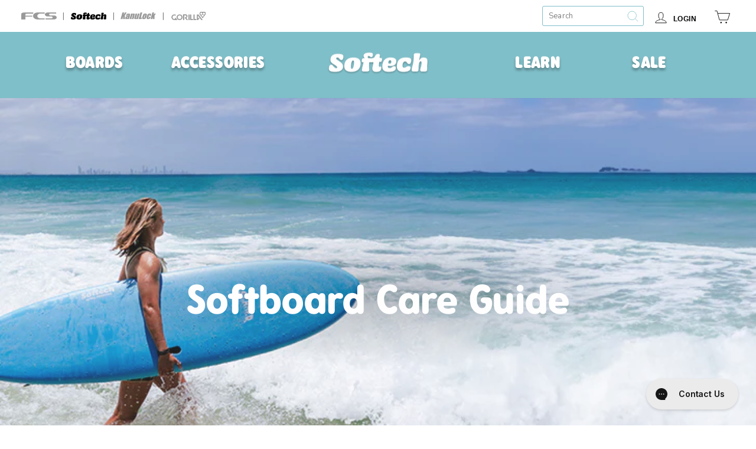

--- FILE ---
content_type: text/html; charset=utf-8
request_url: https://www.softechsoftboards.com.au/blogs/how-to/softboard-care-guide
body_size: 27122
content:















<!doctype html>
<html class="no-js" lang="en" dir="ltr">
<head>
  <meta charset="utf-8">
  <meta http-equiv="X-UA-Compatible" content="IE=edge,chrome=1">
  <meta name="viewport" content="width=device-width,initial-scale=1">
  <meta name="theme-color" content="#7fbfc9">
  <link rel="canonical" href="https://www.softechsoftboards.com.au/blogs/how-to/softboard-care-guide">
  <link rel="preconnect" href="https://cdn.shopify.com" crossorigin>
  <link rel="preconnect" href="https://fonts.shopifycdn.com" crossorigin>
  <link rel="dns-prefetch" href="https://productreviews.shopifycdn.com">
  <link rel="dns-prefetch" href="https://ajax.googleapis.com">
  <link rel="dns-prefetch" href="https://maps.googleapis.com">
  <link rel="dns-prefetch" href="https://maps.gstatic.com"><link rel="shortcut icon" href="//www.softechsoftboards.com.au/cdn/shop/files/Softech-Favicon-new_32x32.jpg?v=1701306820" type="image/png" /><title>Softboard Care Guide
&ndash; Softech Australia
</title>
<meta name="description" content="Before you start shredding up the surf, there are a few things you should consider to ensure that you&#39;re getting the best out of your new Softech Surfboard.  High Temperature Warnings Softboards of all types, when exposed to high temps or direct sunlight for extended periods of time, can begin to bubble/crease/fade in "><meta property="og:site_name" content="Softech Australia">
  <meta property="og:url" content="https://www.softechsoftboards.com.au/blogs/how-to/softboard-care-guide">
  <meta property="og:title" content="Softboard Care Guide">
  <meta property="og:type" content="article">
  <meta property="og:description" content="
Before you start shredding up the surf, there are a few things you should consider to ensure that you're getting the best out of your new Softech Surfboard. "><meta property="og:image" content="http://www.softechsoftboards.com.au/cdn/shop/articles/Epoxy-Series-Banner.png?v=1741047032">
    <meta property="og:image:secure_url" content="https://www.softechsoftboards.com.au/cdn/shop/articles/Epoxy-Series-Banner.png?v=1741047032">
    <meta property="og:image:width" content="1400">
    <meta property="og:image:height" content="410"><meta name="twitter:site" content="@">
  <meta name="twitter:card" content="summary_large_image">
  <meta name="twitter:title" content="Softboard Care Guide">
  <meta name="twitter:description" content="
Before you start shredding up the surf, there are a few things you should consider to ensure that you're getting the best out of your new Softech Surfboard. ">
<style data-shopify>@font-face {
  font-family: Nunito;
  font-weight: 700;
  font-style: normal;
  font-display: swap;
  src: url("//www.softechsoftboards.com.au/cdn/fonts/nunito/nunito_n7.37cf9b8cf43b3322f7e6e13ad2aad62ab5dc9109.woff2") format("woff2"),
       url("//www.softechsoftboards.com.au/cdn/fonts/nunito/nunito_n7.45cfcfadc6630011252d54d5f5a2c7c98f60d5de.woff") format("woff");
}

  @font-face {
  font-family: Nunito;
  font-weight: 400;
  font-style: normal;
  font-display: swap;
  src: url("//www.softechsoftboards.com.au/cdn/fonts/nunito/nunito_n4.fc49103dc396b42cae9460289072d384b6c6eb63.woff2") format("woff2"),
       url("//www.softechsoftboards.com.au/cdn/fonts/nunito/nunito_n4.5d26d13beeac3116db2479e64986cdeea4c8fbdd.woff") format("woff");
}


  @font-face {
  font-family: Nunito;
  font-weight: 300;
  font-style: normal;
  font-display: swap;
  src: url("//www.softechsoftboards.com.au/cdn/fonts/nunito/nunito_n3.c1d7c2242f5519d084eafc479d7cc132bcc8c480.woff2") format("woff2"),
       url("//www.softechsoftboards.com.au/cdn/fonts/nunito/nunito_n3.d543cae3671591d99f8b7ed9ea9ca8387fc73b09.woff") format("woff");
}

  @font-face {
  font-family: Nunito;
  font-weight: 600;
  font-style: normal;
  font-display: swap;
  src: url("//www.softechsoftboards.com.au/cdn/fonts/nunito/nunito_n6.1a6c50dce2e2b3b0d31e02dbd9146b5064bea503.woff2") format("woff2"),
       url("//www.softechsoftboards.com.au/cdn/fonts/nunito/nunito_n6.6b124f3eac46044b98c99f2feb057208e260962f.woff") format("woff");
}

  @font-face {
  font-family: Nunito;
  font-weight: 900;
  font-style: normal;
  font-display: swap;
  src: url("//www.softechsoftboards.com.au/cdn/fonts/nunito/nunito_n9.29703ebe5c8d8fa1bc7f2dcb872bdf16cf7ff465.woff2") format("woff2"),
       url("//www.softechsoftboards.com.au/cdn/fonts/nunito/nunito_n9.37c60d6be0d57e3635735f5fdd179e5283d59f56.woff") format("woff");
}

  @font-face {
  font-family: Nunito;
  font-weight: 400;
  font-style: italic;
  font-display: swap;
  src: url("//www.softechsoftboards.com.au/cdn/fonts/nunito/nunito_i4.fd53bf99043ab6c570187ed42d1b49192135de96.woff2") format("woff2"),
       url("//www.softechsoftboards.com.au/cdn/fonts/nunito/nunito_i4.cb3876a003a73aaae5363bb3e3e99d45ec598cc6.woff") format("woff");
}

  @font-face {
  font-family: Nunito;
  font-weight: 600;
  font-style: italic;
  font-display: swap;
  src: url("//www.softechsoftboards.com.au/cdn/fonts/nunito/nunito_i6.79bb6a51553d3b72598bab76aca3c938e7c6ac54.woff2") format("woff2"),
       url("//www.softechsoftboards.com.au/cdn/fonts/nunito/nunito_i6.9ad010b13940d2fa0d660e3029dd144c52772c10.woff") format("woff");
}

</style><link href="//www.softechsoftboards.com.au/cdn/shop/t/26/assets/theme.css?v=66997744607967879931765833252" rel="stylesheet" type="text/css" media="all" />
  <link href="//www.softechsoftboards.com.au/cdn/shop/t/26/assets/arkhi.css?v=146624296014395451291741564012" rel="stylesheet" type="text/css" media="all" />
<style data-shopify>:root {
    --typeHeaderPrimary: "Rodger";
    --typeHeaderFallback: sans-serif;
    --typeHeaderSize: 48px;
    --typeHeaderWeight: 700;
    --typeHeaderLineHeight: 1;
    --typeHeaderSpacing: 0.0em;

    --typeBasePrimary:Nunito;
    --typeBaseFallback:sans-serif;
    --typeBaseSize: 16px;
    --typeBaseWeight: 400;
    --typeBaseSpacing: 0.025em;
    --typeBaseLineHeight: 1.5;
    --typeBaselineHeightMinus01: 1.4;

    --typeCollectionTitle: 20px;

    --iconWeight: 2px;
    --iconLinecaps: miter;

    
        --buttonRadius: 5px;
    

    --colorGridOverlayOpacity: 0.1;
    }

    .placeholder-content {
    background-image: linear-gradient(100deg, #fbfbfb 40%, #f3f3f3 63%, #fbfbfb 79%);
    }</style><script>
    document.documentElement.className = document.documentElement.className.replace('no-js', 'js');

    window.theme = window.theme || {};
    theme.routes = {
      home: "/",
      cart: "/cart.js",
      cartPage: "/cart",
      cartAdd: "/cart/add.js",
      cartChange: "/cart/change.js",
      search: "/search",
      predictiveSearch: "/search/suggest"
    };
    theme.strings = {
      soldOut: "Sold Out",
      unavailable: "Unavailable",
      inStockLabel: "In stock, ready to ship",
      oneStockLabel: "Low stock - [count] item left",
      otherStockLabel: "Low stock - [count] items left",
      willNotShipUntil: "Ready to ship [date]",
      willBeInStockAfter: "Back in stock [date]",
      waitingForStock: "Backordered, shipping soon",
      savePrice: "Save [saved_amount]",
      cartEmpty: "Your cart is currently empty.",
      cartTermsConfirmation: "You must agree with the terms and conditions of sales to check out",
      searchCollections: "Collections",
      searchPages: "Pages",
      searchArticles: "Articles",
      productFrom: "from ",
      maxQuantity: "You can only have [quantity] of [title] in your cart."
    };
    theme.settings = {
      cartType: "drawer",
      isCustomerTemplate: false,
      moneyFormat: "${{amount}}",
      saveType: "dollar",
      productImageSize: "natural",
      productImageCover: false,
      predictiveSearch: true,
      predictiveSearchType: null,
      predictiveSearchVendor: false,
      predictiveSearchPrice: false,
      quickView: true,
      themeName: 'Impulse',
      themeVersion: "7.5.1"
    };
  </script>

  
  <script>window.performance && window.performance.mark && window.performance.mark('shopify.content_for_header.start');</script><meta name="google-site-verification" content="-qoM1KsKN3FGTxNesExDikA91QU8InfFzJg2n49B4qw">
<meta id="shopify-digital-wallet" name="shopify-digital-wallet" content="/1994948678/digital_wallets/dialog">
<meta name="shopify-checkout-api-token" content="132cb1106f518d8df622fbcfcfc2f610">
<meta id="in-context-paypal-metadata" data-shop-id="1994948678" data-venmo-supported="false" data-environment="production" data-locale="en_US" data-paypal-v4="true" data-currency="AUD">
<link rel="alternate" type="application/atom+xml" title="Feed" href="/blogs/how-to.atom" />
<script async="async" src="/checkouts/internal/preloads.js?locale=en-AU"></script>
<link rel="preconnect" href="https://shop.app" crossorigin="anonymous">
<script async="async" src="https://shop.app/checkouts/internal/preloads.js?locale=en-AU&shop_id=1994948678" crossorigin="anonymous"></script>
<script id="apple-pay-shop-capabilities" type="application/json">{"shopId":1994948678,"countryCode":"AU","currencyCode":"AUD","merchantCapabilities":["supports3DS"],"merchantId":"gid:\/\/shopify\/Shop\/1994948678","merchantName":"Softech Australia","requiredBillingContactFields":["postalAddress","email","phone"],"requiredShippingContactFields":["postalAddress","email","phone"],"shippingType":"shipping","supportedNetworks":["visa","masterCard"],"total":{"type":"pending","label":"Softech Australia","amount":"1.00"},"shopifyPaymentsEnabled":true,"supportsSubscriptions":true}</script>
<script id="shopify-features" type="application/json">{"accessToken":"132cb1106f518d8df622fbcfcfc2f610","betas":["rich-media-storefront-analytics"],"domain":"www.softechsoftboards.com.au","predictiveSearch":true,"shopId":1994948678,"locale":"en"}</script>
<script>var Shopify = Shopify || {};
Shopify.shop = "softech-au.myshopify.com";
Shopify.locale = "en";
Shopify.currency = {"active":"AUD","rate":"1.0"};
Shopify.country = "AU";
Shopify.theme = {"name":"softech-au\/master","id":137628090548,"schema_name":"Impulse","schema_version":"7.5.1","theme_store_id":null,"role":"main"};
Shopify.theme.handle = "null";
Shopify.theme.style = {"id":null,"handle":null};
Shopify.cdnHost = "www.softechsoftboards.com.au/cdn";
Shopify.routes = Shopify.routes || {};
Shopify.routes.root = "/";</script>
<script type="module">!function(o){(o.Shopify=o.Shopify||{}).modules=!0}(window);</script>
<script>!function(o){function n(){var o=[];function n(){o.push(Array.prototype.slice.apply(arguments))}return n.q=o,n}var t=o.Shopify=o.Shopify||{};t.loadFeatures=n(),t.autoloadFeatures=n()}(window);</script>
<script>
  window.ShopifyPay = window.ShopifyPay || {};
  window.ShopifyPay.apiHost = "shop.app\/pay";
  window.ShopifyPay.redirectState = null;
</script>
<script id="shop-js-analytics" type="application/json">{"pageType":"article"}</script>
<script defer="defer" async type="module" src="//www.softechsoftboards.com.au/cdn/shopifycloud/shop-js/modules/v2/client.init-shop-cart-sync_DlSlHazZ.en.esm.js"></script>
<script defer="defer" async type="module" src="//www.softechsoftboards.com.au/cdn/shopifycloud/shop-js/modules/v2/chunk.common_D16XZWos.esm.js"></script>
<script type="module">
  await import("//www.softechsoftboards.com.au/cdn/shopifycloud/shop-js/modules/v2/client.init-shop-cart-sync_DlSlHazZ.en.esm.js");
await import("//www.softechsoftboards.com.au/cdn/shopifycloud/shop-js/modules/v2/chunk.common_D16XZWos.esm.js");

  window.Shopify.SignInWithShop?.initShopCartSync?.({"fedCMEnabled":true,"windoidEnabled":true});

</script>
<script>
  window.Shopify = window.Shopify || {};
  if (!window.Shopify.featureAssets) window.Shopify.featureAssets = {};
  window.Shopify.featureAssets['shop-js'] = {"shop-cart-sync":["modules/v2/client.shop-cart-sync_DKWYiEUO.en.esm.js","modules/v2/chunk.common_D16XZWos.esm.js"],"init-fed-cm":["modules/v2/client.init-fed-cm_vfPMjZAC.en.esm.js","modules/v2/chunk.common_D16XZWos.esm.js"],"init-shop-email-lookup-coordinator":["modules/v2/client.init-shop-email-lookup-coordinator_CR38P6MB.en.esm.js","modules/v2/chunk.common_D16XZWos.esm.js"],"init-shop-cart-sync":["modules/v2/client.init-shop-cart-sync_DlSlHazZ.en.esm.js","modules/v2/chunk.common_D16XZWos.esm.js"],"shop-cash-offers":["modules/v2/client.shop-cash-offers_CJw4IQ6B.en.esm.js","modules/v2/chunk.common_D16XZWos.esm.js","modules/v2/chunk.modal_UwFWkumu.esm.js"],"shop-toast-manager":["modules/v2/client.shop-toast-manager_BY778Uv6.en.esm.js","modules/v2/chunk.common_D16XZWos.esm.js"],"init-windoid":["modules/v2/client.init-windoid_DVhZdEm3.en.esm.js","modules/v2/chunk.common_D16XZWos.esm.js"],"shop-button":["modules/v2/client.shop-button_D2ZzKUPa.en.esm.js","modules/v2/chunk.common_D16XZWos.esm.js"],"avatar":["modules/v2/client.avatar_BTnouDA3.en.esm.js"],"init-customer-accounts-sign-up":["modules/v2/client.init-customer-accounts-sign-up_CQZUmjGN.en.esm.js","modules/v2/client.shop-login-button_Cu5K-F7X.en.esm.js","modules/v2/chunk.common_D16XZWos.esm.js","modules/v2/chunk.modal_UwFWkumu.esm.js"],"pay-button":["modules/v2/client.pay-button_CcBqbGU7.en.esm.js","modules/v2/chunk.common_D16XZWos.esm.js"],"init-shop-for-new-customer-accounts":["modules/v2/client.init-shop-for-new-customer-accounts_B5DR5JTE.en.esm.js","modules/v2/client.shop-login-button_Cu5K-F7X.en.esm.js","modules/v2/chunk.common_D16XZWos.esm.js","modules/v2/chunk.modal_UwFWkumu.esm.js"],"shop-login-button":["modules/v2/client.shop-login-button_Cu5K-F7X.en.esm.js","modules/v2/chunk.common_D16XZWos.esm.js","modules/v2/chunk.modal_UwFWkumu.esm.js"],"shop-follow-button":["modules/v2/client.shop-follow-button_BX8Slf17.en.esm.js","modules/v2/chunk.common_D16XZWos.esm.js","modules/v2/chunk.modal_UwFWkumu.esm.js"],"init-customer-accounts":["modules/v2/client.init-customer-accounts_DjKkmQ2w.en.esm.js","modules/v2/client.shop-login-button_Cu5K-F7X.en.esm.js","modules/v2/chunk.common_D16XZWos.esm.js","modules/v2/chunk.modal_UwFWkumu.esm.js"],"lead-capture":["modules/v2/client.lead-capture_ChWCg7nV.en.esm.js","modules/v2/chunk.common_D16XZWos.esm.js","modules/v2/chunk.modal_UwFWkumu.esm.js"],"checkout-modal":["modules/v2/client.checkout-modal_DPnpVyv-.en.esm.js","modules/v2/chunk.common_D16XZWos.esm.js","modules/v2/chunk.modal_UwFWkumu.esm.js"],"shop-login":["modules/v2/client.shop-login_leRXJtcZ.en.esm.js","modules/v2/chunk.common_D16XZWos.esm.js","modules/v2/chunk.modal_UwFWkumu.esm.js"],"payment-terms":["modules/v2/client.payment-terms_Bp9K0NXD.en.esm.js","modules/v2/chunk.common_D16XZWos.esm.js","modules/v2/chunk.modal_UwFWkumu.esm.js"]};
</script>
<script>(function() {
  var isLoaded = false;
  function asyncLoad() {
    if (isLoaded) return;
    isLoaded = true;
    var urls = ["https:\/\/d3hw6dc1ow8pp2.cloudfront.net\/reviewsWidget.min.js?v=5d4ce953-48fc-4caa-a3e1-897f6f930830\u0026shop=softech-au.myshopify.com","https:\/\/sticky.conversionbear.com\/script?app=sticky\u0026shop=softech-au.myshopify.com","https:\/\/pc-quiz.s3.us-east-2.amazonaws.com\/current\/quiz-loader.min.js?shop=softech-au.myshopify.com","https:\/\/config.gorgias.chat\/bundle-loader\/01GYCCC3YH84BZRYPDYPYTAV87?source=shopify1click\u0026shop=softech-au.myshopify.com","https:\/\/customer-first-focus.b-cdn.net\/cffPCLoader_min.js?shop=softech-au.myshopify.com","https:\/\/na.shgcdn3.com\/pixel-collector.js?shop=softech-au.myshopify.com","https:\/\/cdn.roseperl.com\/storelocator-prod\/setting\/softech-au-1750221287.js?shop=softech-au.myshopify.com","https:\/\/cdn.roseperl.com\/storelocator-prod\/wtb\/softech-au-1750221287.js?shop=softech-au.myshopify.com","https:\/\/cdn.roseperl.com\/storelocator-prod\/stockist-form\/softech-au-1750221288.js?shop=softech-au.myshopify.com","https:\/\/cdn.9gtb.com\/loader.js?g_cvt_id=86de5d3d-dedc-4bed-8970-cec5c6fa3d51\u0026shop=softech-au.myshopify.com"];
    for (var i = 0; i < urls.length; i++) {
      var s = document.createElement('script');
      s.type = 'text/javascript';
      s.async = true;
      s.src = urls[i];
      var x = document.getElementsByTagName('script')[0];
      x.parentNode.insertBefore(s, x);
    }
  };
  if(window.attachEvent) {
    window.attachEvent('onload', asyncLoad);
  } else {
    window.addEventListener('load', asyncLoad, false);
  }
})();</script>
<script id="__st">var __st={"a":1994948678,"offset":39600,"reqid":"6d9ec7da-a96c-47a2-82b4-b47849971275-1768580333","pageurl":"www.softechsoftboards.com.au\/blogs\/how-to\/softboard-care-guide","s":"articles-384139395149","u":"2e5253cc7e5b","p":"article","rtyp":"article","rid":384139395149};</script>
<script>window.ShopifyPaypalV4VisibilityTracking = true;</script>
<script id="captcha-bootstrap">!function(){'use strict';const t='contact',e='account',n='new_comment',o=[[t,t],['blogs',n],['comments',n],[t,'customer']],c=[[e,'customer_login'],[e,'guest_login'],[e,'recover_customer_password'],[e,'create_customer']],r=t=>t.map((([t,e])=>`form[action*='/${t}']:not([data-nocaptcha='true']) input[name='form_type'][value='${e}']`)).join(','),a=t=>()=>t?[...document.querySelectorAll(t)].map((t=>t.form)):[];function s(){const t=[...o],e=r(t);return a(e)}const i='password',u='form_key',d=['recaptcha-v3-token','g-recaptcha-response','h-captcha-response',i],f=()=>{try{return window.sessionStorage}catch{return}},m='__shopify_v',_=t=>t.elements[u];function p(t,e,n=!1){try{const o=window.sessionStorage,c=JSON.parse(o.getItem(e)),{data:r}=function(t){const{data:e,action:n}=t;return t[m]||n?{data:e,action:n}:{data:t,action:n}}(c);for(const[e,n]of Object.entries(r))t.elements[e]&&(t.elements[e].value=n);n&&o.removeItem(e)}catch(o){console.error('form repopulation failed',{error:o})}}const l='form_type',E='cptcha';function T(t){t.dataset[E]=!0}const w=window,h=w.document,L='Shopify',v='ce_forms',y='captcha';let A=!1;((t,e)=>{const n=(g='f06e6c50-85a8-45c8-87d0-21a2b65856fe',I='https://cdn.shopify.com/shopifycloud/storefront-forms-hcaptcha/ce_storefront_forms_captcha_hcaptcha.v1.5.2.iife.js',D={infoText:'Protected by hCaptcha',privacyText:'Privacy',termsText:'Terms'},(t,e,n)=>{const o=w[L][v],c=o.bindForm;if(c)return c(t,g,e,D).then(n);var r;o.q.push([[t,g,e,D],n]),r=I,A||(h.body.append(Object.assign(h.createElement('script'),{id:'captcha-provider',async:!0,src:r})),A=!0)});var g,I,D;w[L]=w[L]||{},w[L][v]=w[L][v]||{},w[L][v].q=[],w[L][y]=w[L][y]||{},w[L][y].protect=function(t,e){n(t,void 0,e),T(t)},Object.freeze(w[L][y]),function(t,e,n,w,h,L){const[v,y,A,g]=function(t,e,n){const i=e?o:[],u=t?c:[],d=[...i,...u],f=r(d),m=r(i),_=r(d.filter((([t,e])=>n.includes(e))));return[a(f),a(m),a(_),s()]}(w,h,L),I=t=>{const e=t.target;return e instanceof HTMLFormElement?e:e&&e.form},D=t=>v().includes(t);t.addEventListener('submit',(t=>{const e=I(t);if(!e)return;const n=D(e)&&!e.dataset.hcaptchaBound&&!e.dataset.recaptchaBound,o=_(e),c=g().includes(e)&&(!o||!o.value);(n||c)&&t.preventDefault(),c&&!n&&(function(t){try{if(!f())return;!function(t){const e=f();if(!e)return;const n=_(t);if(!n)return;const o=n.value;o&&e.removeItem(o)}(t);const e=Array.from(Array(32),(()=>Math.random().toString(36)[2])).join('');!function(t,e){_(t)||t.append(Object.assign(document.createElement('input'),{type:'hidden',name:u})),t.elements[u].value=e}(t,e),function(t,e){const n=f();if(!n)return;const o=[...t.querySelectorAll(`input[type='${i}']`)].map((({name:t})=>t)),c=[...d,...o],r={};for(const[a,s]of new FormData(t).entries())c.includes(a)||(r[a]=s);n.setItem(e,JSON.stringify({[m]:1,action:t.action,data:r}))}(t,e)}catch(e){console.error('failed to persist form',e)}}(e),e.submit())}));const S=(t,e)=>{t&&!t.dataset[E]&&(n(t,e.some((e=>e===t))),T(t))};for(const o of['focusin','change'])t.addEventListener(o,(t=>{const e=I(t);D(e)&&S(e,y())}));const B=e.get('form_key'),M=e.get(l),P=B&&M;t.addEventListener('DOMContentLoaded',(()=>{const t=y();if(P)for(const e of t)e.elements[l].value===M&&p(e,B);[...new Set([...A(),...v().filter((t=>'true'===t.dataset.shopifyCaptcha))])].forEach((e=>S(e,t)))}))}(h,new URLSearchParams(w.location.search),n,t,e,['guest_login'])})(!0,!0)}();</script>
<script integrity="sha256-4kQ18oKyAcykRKYeNunJcIwy7WH5gtpwJnB7kiuLZ1E=" data-source-attribution="shopify.loadfeatures" defer="defer" src="//www.softechsoftboards.com.au/cdn/shopifycloud/storefront/assets/storefront/load_feature-a0a9edcb.js" crossorigin="anonymous"></script>
<script crossorigin="anonymous" defer="defer" src="//www.softechsoftboards.com.au/cdn/shopifycloud/storefront/assets/shopify_pay/storefront-65b4c6d7.js?v=20250812"></script>
<script data-source-attribution="shopify.dynamic_checkout.dynamic.init">var Shopify=Shopify||{};Shopify.PaymentButton=Shopify.PaymentButton||{isStorefrontPortableWallets:!0,init:function(){window.Shopify.PaymentButton.init=function(){};var t=document.createElement("script");t.src="https://www.softechsoftboards.com.au/cdn/shopifycloud/portable-wallets/latest/portable-wallets.en.js",t.type="module",document.head.appendChild(t)}};
</script>
<script data-source-attribution="shopify.dynamic_checkout.buyer_consent">
  function portableWalletsHideBuyerConsent(e){var t=document.getElementById("shopify-buyer-consent"),n=document.getElementById("shopify-subscription-policy-button");t&&n&&(t.classList.add("hidden"),t.setAttribute("aria-hidden","true"),n.removeEventListener("click",e))}function portableWalletsShowBuyerConsent(e){var t=document.getElementById("shopify-buyer-consent"),n=document.getElementById("shopify-subscription-policy-button");t&&n&&(t.classList.remove("hidden"),t.removeAttribute("aria-hidden"),n.addEventListener("click",e))}window.Shopify?.PaymentButton&&(window.Shopify.PaymentButton.hideBuyerConsent=portableWalletsHideBuyerConsent,window.Shopify.PaymentButton.showBuyerConsent=portableWalletsShowBuyerConsent);
</script>
<script data-source-attribution="shopify.dynamic_checkout.cart.bootstrap">document.addEventListener("DOMContentLoaded",(function(){function t(){return document.querySelector("shopify-accelerated-checkout-cart, shopify-accelerated-checkout")}if(t())Shopify.PaymentButton.init();else{new MutationObserver((function(e,n){t()&&(Shopify.PaymentButton.init(),n.disconnect())})).observe(document.body,{childList:!0,subtree:!0})}}));
</script>
<script id='scb4127' type='text/javascript' async='' src='https://www.softechsoftboards.com.au/cdn/shopifycloud/privacy-banner/storefront-banner.js'></script><link id="shopify-accelerated-checkout-styles" rel="stylesheet" media="screen" href="https://www.softechsoftboards.com.au/cdn/shopifycloud/portable-wallets/latest/accelerated-checkout-backwards-compat.css" crossorigin="anonymous">
<style id="shopify-accelerated-checkout-cart">
        #shopify-buyer-consent {
  margin-top: 1em;
  display: inline-block;
  width: 100%;
}

#shopify-buyer-consent.hidden {
  display: none;
}

#shopify-subscription-policy-button {
  background: none;
  border: none;
  padding: 0;
  text-decoration: underline;
  font-size: inherit;
  cursor: pointer;
}

#shopify-subscription-policy-button::before {
  box-shadow: none;
}

      </style>

<script>window.performance && window.performance.mark && window.performance.mark('shopify.content_for_header.end');</script>
  





  <script type="text/javascript">
    
      window.__shgMoneyFormat = window.__shgMoneyFormat || {"AUD":{"currency":"AUD","currency_symbol":"$","currency_symbol_location":"left","decimal_places":2,"decimal_separator":".","thousands_separator":","}};
    
    window.__shgCurrentCurrencyCode = window.__shgCurrentCurrencyCode || {
      currency: "AUD",
      currency_symbol: "$",
      decimal_separator: ".",
      thousands_separator: ",",
      decimal_places: 2,
      currency_symbol_location: "left"
    };
  </script>




  <link href="https://d3hw6dc1ow8pp2.cloudfront.net/styles/main.min.css" rel="stylesheet" type="text/css">
<style type="text/css">
.okeReviews .okeReviews-reviewsWidget-header-controls-writeReview {
        display: inline-block;
    }
    .okeReviews .okeReviews-reviewsWidget.is-okeReviews-empty {
        display: block;
    }
</style>
<script type="application/json" id="oke-reviews-settings">
{"analyticsSettings":{"provider":"none"},"disableInitialReviewsFetchOnProducts":false,"locale":"en","localeAndVariant":{"code":"en"},"omitMicrodata":true,"subscriberId":"d0ca4fd7-82c6-4956-90d1-39c12ac08307","widgetTemplateId":"featured-media","starRatingColor":"#FFB82A","recorderPlus":true,"recorderQandaPlus":true}
</script>

	<link rel="stylesheet" type="text/css" href="https://dov7r31oq5dkj.cloudfront.net/d0ca4fd7-82c6-4956-90d1-39c12ac08307/widget-style-customisations.css?v=ddd250f8-a6a8-430a-b062-faac4a59d872">
  <script src="//www.softechsoftboards.com.au/cdn/shop/t/26/assets/okendo-reviews.js?v=31909442529373517121740100947" type="text/javascript"></script>
  

  <script src="//www.softechsoftboards.com.au/cdn/shop/t/26/assets/vendor-scripts-v11.js" defer="defer"></script>
  <script src="https://code.jquery.com/jquery-3.7.1.min.js" integrity="sha256-/JqT3SQfawRcv/BIHPThkBvs0OEvtFFmqPF/lYI/Cxo=" crossorigin="anonymous"></script>

  <script src="//www.softechsoftboards.com.au/cdn/shop/t/26/assets/theme.js?v=174856782547020195671740100954" defer="defer"></script>
  <script src="//www.softechsoftboards.com.au/cdn/shop/t/26/assets/arkhi.js?v=146475050922285610741740100945" defer="defer"></script>
  <script src="//www.softechsoftboards.com.au/cdn/shop/t/26/assets/ajaxinate.min.js?v=169668826041525745811740100944" defer="defer"></script>

  

<script type="text/javascript">
  
    window.SHG_CUSTOMER = null;
  
</script>







<!-- BEGIN app block: shopify://apps/klaviyo-email-marketing-sms/blocks/klaviyo-onsite-embed/2632fe16-c075-4321-a88b-50b567f42507 -->












  <script async src="https://static.klaviyo.com/onsite/js/KnJLpa/klaviyo.js?company_id=KnJLpa"></script>
  <script>!function(){if(!window.klaviyo){window._klOnsite=window._klOnsite||[];try{window.klaviyo=new Proxy({},{get:function(n,i){return"push"===i?function(){var n;(n=window._klOnsite).push.apply(n,arguments)}:function(){for(var n=arguments.length,o=new Array(n),w=0;w<n;w++)o[w]=arguments[w];var t="function"==typeof o[o.length-1]?o.pop():void 0,e=new Promise((function(n){window._klOnsite.push([i].concat(o,[function(i){t&&t(i),n(i)}]))}));return e}}})}catch(n){window.klaviyo=window.klaviyo||[],window.klaviyo.push=function(){var n;(n=window._klOnsite).push.apply(n,arguments)}}}}();</script>

  




  <script>
    window.klaviyoReviewsProductDesignMode = false
  </script>







<!-- END app block --><link href="https://cdn.shopify.com/extensions/019b4963-c93f-7837-b26b-741ac6867160/sl-app-extension-57/assets/storelocator.css" rel="stylesheet" type="text/css" media="all">
<link href="https://monorail-edge.shopifysvc.com" rel="dns-prefetch">
<script>(function(){if ("sendBeacon" in navigator && "performance" in window) {try {var session_token_from_headers = performance.getEntriesByType('navigation')[0].serverTiming.find(x => x.name == '_s').description;} catch {var session_token_from_headers = undefined;}var session_cookie_matches = document.cookie.match(/_shopify_s=([^;]*)/);var session_token_from_cookie = session_cookie_matches && session_cookie_matches.length === 2 ? session_cookie_matches[1] : "";var session_token = session_token_from_headers || session_token_from_cookie || "";function handle_abandonment_event(e) {var entries = performance.getEntries().filter(function(entry) {return /monorail-edge.shopifysvc.com/.test(entry.name);});if (!window.abandonment_tracked && entries.length === 0) {window.abandonment_tracked = true;var currentMs = Date.now();var navigation_start = performance.timing.navigationStart;var payload = {shop_id: 1994948678,url: window.location.href,navigation_start,duration: currentMs - navigation_start,session_token,page_type: "article"};window.navigator.sendBeacon("https://monorail-edge.shopifysvc.com/v1/produce", JSON.stringify({schema_id: "online_store_buyer_site_abandonment/1.1",payload: payload,metadata: {event_created_at_ms: currentMs,event_sent_at_ms: currentMs}}));}}window.addEventListener('pagehide', handle_abandonment_event);}}());</script>
<script id="web-pixels-manager-setup">(function e(e,d,r,n,o){if(void 0===o&&(o={}),!Boolean(null===(a=null===(i=window.Shopify)||void 0===i?void 0:i.analytics)||void 0===a?void 0:a.replayQueue)){var i,a;window.Shopify=window.Shopify||{};var t=window.Shopify;t.analytics=t.analytics||{};var s=t.analytics;s.replayQueue=[],s.publish=function(e,d,r){return s.replayQueue.push([e,d,r]),!0};try{self.performance.mark("wpm:start")}catch(e){}var l=function(){var e={modern:/Edge?\/(1{2}[4-9]|1[2-9]\d|[2-9]\d{2}|\d{4,})\.\d+(\.\d+|)|Firefox\/(1{2}[4-9]|1[2-9]\d|[2-9]\d{2}|\d{4,})\.\d+(\.\d+|)|Chrom(ium|e)\/(9{2}|\d{3,})\.\d+(\.\d+|)|(Maci|X1{2}).+ Version\/(15\.\d+|(1[6-9]|[2-9]\d|\d{3,})\.\d+)([,.]\d+|)( \(\w+\)|)( Mobile\/\w+|) Safari\/|Chrome.+OPR\/(9{2}|\d{3,})\.\d+\.\d+|(CPU[ +]OS|iPhone[ +]OS|CPU[ +]iPhone|CPU IPhone OS|CPU iPad OS)[ +]+(15[._]\d+|(1[6-9]|[2-9]\d|\d{3,})[._]\d+)([._]\d+|)|Android:?[ /-](13[3-9]|1[4-9]\d|[2-9]\d{2}|\d{4,})(\.\d+|)(\.\d+|)|Android.+Firefox\/(13[5-9]|1[4-9]\d|[2-9]\d{2}|\d{4,})\.\d+(\.\d+|)|Android.+Chrom(ium|e)\/(13[3-9]|1[4-9]\d|[2-9]\d{2}|\d{4,})\.\d+(\.\d+|)|SamsungBrowser\/([2-9]\d|\d{3,})\.\d+/,legacy:/Edge?\/(1[6-9]|[2-9]\d|\d{3,})\.\d+(\.\d+|)|Firefox\/(5[4-9]|[6-9]\d|\d{3,})\.\d+(\.\d+|)|Chrom(ium|e)\/(5[1-9]|[6-9]\d|\d{3,})\.\d+(\.\d+|)([\d.]+$|.*Safari\/(?![\d.]+ Edge\/[\d.]+$))|(Maci|X1{2}).+ Version\/(10\.\d+|(1[1-9]|[2-9]\d|\d{3,})\.\d+)([,.]\d+|)( \(\w+\)|)( Mobile\/\w+|) Safari\/|Chrome.+OPR\/(3[89]|[4-9]\d|\d{3,})\.\d+\.\d+|(CPU[ +]OS|iPhone[ +]OS|CPU[ +]iPhone|CPU IPhone OS|CPU iPad OS)[ +]+(10[._]\d+|(1[1-9]|[2-9]\d|\d{3,})[._]\d+)([._]\d+|)|Android:?[ /-](13[3-9]|1[4-9]\d|[2-9]\d{2}|\d{4,})(\.\d+|)(\.\d+|)|Mobile Safari.+OPR\/([89]\d|\d{3,})\.\d+\.\d+|Android.+Firefox\/(13[5-9]|1[4-9]\d|[2-9]\d{2}|\d{4,})\.\d+(\.\d+|)|Android.+Chrom(ium|e)\/(13[3-9]|1[4-9]\d|[2-9]\d{2}|\d{4,})\.\d+(\.\d+|)|Android.+(UC? ?Browser|UCWEB|U3)[ /]?(15\.([5-9]|\d{2,})|(1[6-9]|[2-9]\d|\d{3,})\.\d+)\.\d+|SamsungBrowser\/(5\.\d+|([6-9]|\d{2,})\.\d+)|Android.+MQ{2}Browser\/(14(\.(9|\d{2,})|)|(1[5-9]|[2-9]\d|\d{3,})(\.\d+|))(\.\d+|)|K[Aa][Ii]OS\/(3\.\d+|([4-9]|\d{2,})\.\d+)(\.\d+|)/},d=e.modern,r=e.legacy,n=navigator.userAgent;return n.match(d)?"modern":n.match(r)?"legacy":"unknown"}(),u="modern"===l?"modern":"legacy",c=(null!=n?n:{modern:"",legacy:""})[u],f=function(e){return[e.baseUrl,"/wpm","/b",e.hashVersion,"modern"===e.buildTarget?"m":"l",".js"].join("")}({baseUrl:d,hashVersion:r,buildTarget:u}),m=function(e){var d=e.version,r=e.bundleTarget,n=e.surface,o=e.pageUrl,i=e.monorailEndpoint;return{emit:function(e){var a=e.status,t=e.errorMsg,s=(new Date).getTime(),l=JSON.stringify({metadata:{event_sent_at_ms:s},events:[{schema_id:"web_pixels_manager_load/3.1",payload:{version:d,bundle_target:r,page_url:o,status:a,surface:n,error_msg:t},metadata:{event_created_at_ms:s}}]});if(!i)return console&&console.warn&&console.warn("[Web Pixels Manager] No Monorail endpoint provided, skipping logging."),!1;try{return self.navigator.sendBeacon.bind(self.navigator)(i,l)}catch(e){}var u=new XMLHttpRequest;try{return u.open("POST",i,!0),u.setRequestHeader("Content-Type","text/plain"),u.send(l),!0}catch(e){return console&&console.warn&&console.warn("[Web Pixels Manager] Got an unhandled error while logging to Monorail."),!1}}}}({version:r,bundleTarget:l,surface:e.surface,pageUrl:self.location.href,monorailEndpoint:e.monorailEndpoint});try{o.browserTarget=l,function(e){var d=e.src,r=e.async,n=void 0===r||r,o=e.onload,i=e.onerror,a=e.sri,t=e.scriptDataAttributes,s=void 0===t?{}:t,l=document.createElement("script"),u=document.querySelector("head"),c=document.querySelector("body");if(l.async=n,l.src=d,a&&(l.integrity=a,l.crossOrigin="anonymous"),s)for(var f in s)if(Object.prototype.hasOwnProperty.call(s,f))try{l.dataset[f]=s[f]}catch(e){}if(o&&l.addEventListener("load",o),i&&l.addEventListener("error",i),u)u.appendChild(l);else{if(!c)throw new Error("Did not find a head or body element to append the script");c.appendChild(l)}}({src:f,async:!0,onload:function(){if(!function(){var e,d;return Boolean(null===(d=null===(e=window.Shopify)||void 0===e?void 0:e.analytics)||void 0===d?void 0:d.initialized)}()){var d=window.webPixelsManager.init(e)||void 0;if(d){var r=window.Shopify.analytics;r.replayQueue.forEach((function(e){var r=e[0],n=e[1],o=e[2];d.publishCustomEvent(r,n,o)})),r.replayQueue=[],r.publish=d.publishCustomEvent,r.visitor=d.visitor,r.initialized=!0}}},onerror:function(){return m.emit({status:"failed",errorMsg:"".concat(f," has failed to load")})},sri:function(e){var d=/^sha384-[A-Za-z0-9+/=]+$/;return"string"==typeof e&&d.test(e)}(c)?c:"",scriptDataAttributes:o}),m.emit({status:"loading"})}catch(e){m.emit({status:"failed",errorMsg:(null==e?void 0:e.message)||"Unknown error"})}}})({shopId: 1994948678,storefrontBaseUrl: "https://www.softechsoftboards.com.au",extensionsBaseUrl: "https://extensions.shopifycdn.com/cdn/shopifycloud/web-pixels-manager",monorailEndpoint: "https://monorail-edge.shopifysvc.com/unstable/produce_batch",surface: "storefront-renderer",enabledBetaFlags: ["2dca8a86"],webPixelsConfigList: [{"id":"780075188","configuration":"{\"accountID\":\"KnJLpa\",\"webPixelConfig\":\"eyJlbmFibGVBZGRlZFRvQ2FydEV2ZW50cyI6IHRydWV9\"}","eventPayloadVersion":"v1","runtimeContext":"STRICT","scriptVersion":"524f6c1ee37bacdca7657a665bdca589","type":"APP","apiClientId":123074,"privacyPurposes":["ANALYTICS","MARKETING"],"dataSharingAdjustments":{"protectedCustomerApprovalScopes":["read_customer_address","read_customer_email","read_customer_name","read_customer_personal_data","read_customer_phone"]}},{"id":"748388532","configuration":"{\"publicKey\":\"pub_c022c4b9c077fe74c98f\",\"apiUrl\":\"https:\\\/\\\/tracking.refersion.com\"}","eventPayloadVersion":"v1","runtimeContext":"STRICT","scriptVersion":"0fb80394591dba97de0fece487c9c5e4","type":"APP","apiClientId":147004,"privacyPurposes":["ANALYTICS","SALE_OF_DATA"],"dataSharingAdjustments":{"protectedCustomerApprovalScopes":["read_customer_email","read_customer_name","read_customer_personal_data"]}},{"id":"630554804","configuration":"{\"site_id\":\"88e946c6-abff-43c1-9e48-648d208d2b7a\",\"analytics_endpoint\":\"https:\\\/\\\/na.shgcdn3.com\"}","eventPayloadVersion":"v1","runtimeContext":"STRICT","scriptVersion":"695709fc3f146fa50a25299517a954f2","type":"APP","apiClientId":1158168,"privacyPurposes":["ANALYTICS","MARKETING","SALE_OF_DATA"],"dataSharingAdjustments":{"protectedCustomerApprovalScopes":["read_customer_personal_data"]}},{"id":"577011892","configuration":"{\n        \"accountID\":\"softech-au.myshopify.com\",\n        \"environment\":\"production\",\n        \"apiURL\":\"https:\/\/api.quizkitapp.com\"\n        }","eventPayloadVersion":"v1","runtimeContext":"STRICT","scriptVersion":"c6e36ac09c8991fee798808120f0ef90","type":"APP","apiClientId":4291957,"privacyPurposes":["ANALYTICS","MARKETING","SALE_OF_DATA"],"dataSharingAdjustments":{"protectedCustomerApprovalScopes":["read_customer_email","read_customer_personal_data"]}},{"id":"565117108","configuration":"{\"config\":\"{\\\"pixel_id\\\":\\\"G-QVT09YL5R2\\\",\\\"google_tag_ids\\\":[\\\"G-QVT09YL5R2\\\"],\\\"target_country\\\":\\\"AU\\\",\\\"gtag_events\\\":[{\\\"type\\\":\\\"begin_checkout\\\",\\\"action_label\\\":\\\"G-QVT09YL5R2\\\"},{\\\"type\\\":\\\"search\\\",\\\"action_label\\\":\\\"G-QVT09YL5R2\\\"},{\\\"type\\\":\\\"view_item\\\",\\\"action_label\\\":\\\"G-QVT09YL5R2\\\"},{\\\"type\\\":\\\"purchase\\\",\\\"action_label\\\":\\\"G-QVT09YL5R2\\\"},{\\\"type\\\":\\\"page_view\\\",\\\"action_label\\\":\\\"G-QVT09YL5R2\\\"},{\\\"type\\\":\\\"add_payment_info\\\",\\\"action_label\\\":\\\"G-QVT09YL5R2\\\"},{\\\"type\\\":\\\"add_to_cart\\\",\\\"action_label\\\":\\\"G-QVT09YL5R2\\\"}],\\\"enable_monitoring_mode\\\":false}\"}","eventPayloadVersion":"v1","runtimeContext":"OPEN","scriptVersion":"b2a88bafab3e21179ed38636efcd8a93","type":"APP","apiClientId":1780363,"privacyPurposes":[],"dataSharingAdjustments":{"protectedCustomerApprovalScopes":["read_customer_address","read_customer_email","read_customer_name","read_customer_personal_data","read_customer_phone"]}},{"id":"18120884","eventPayloadVersion":"1","runtimeContext":"LAX","scriptVersion":"1","type":"CUSTOM","privacyPurposes":["ANALYTICS","MARKETING","SALE_OF_DATA"],"name":"Gads Enhanced Conversions"},{"id":"47120564","eventPayloadVersion":"1","runtimeContext":"LAX","scriptVersion":"6","type":"CUSTOM","privacyPurposes":["ANALYTICS","MARKETING","SALE_OF_DATA"],"name":" GTM-M5KJ3VG"},{"id":"58163380","eventPayloadVersion":"v1","runtimeContext":"LAX","scriptVersion":"1","type":"CUSTOM","privacyPurposes":["MARKETING"],"name":"Meta pixel (migrated)"},{"id":"shopify-app-pixel","configuration":"{}","eventPayloadVersion":"v1","runtimeContext":"STRICT","scriptVersion":"0450","apiClientId":"shopify-pixel","type":"APP","privacyPurposes":["ANALYTICS","MARKETING"]},{"id":"shopify-custom-pixel","eventPayloadVersion":"v1","runtimeContext":"LAX","scriptVersion":"0450","apiClientId":"shopify-pixel","type":"CUSTOM","privacyPurposes":["ANALYTICS","MARKETING"]}],isMerchantRequest: false,initData: {"shop":{"name":"Softech Australia","paymentSettings":{"currencyCode":"AUD"},"myshopifyDomain":"softech-au.myshopify.com","countryCode":"AU","storefrontUrl":"https:\/\/www.softechsoftboards.com.au"},"customer":null,"cart":null,"checkout":null,"productVariants":[],"purchasingCompany":null},},"https://www.softechsoftboards.com.au/cdn","fcfee988w5aeb613cpc8e4bc33m6693e112",{"modern":"","legacy":""},{"shopId":"1994948678","storefrontBaseUrl":"https:\/\/www.softechsoftboards.com.au","extensionBaseUrl":"https:\/\/extensions.shopifycdn.com\/cdn\/shopifycloud\/web-pixels-manager","surface":"storefront-renderer","enabledBetaFlags":"[\"2dca8a86\"]","isMerchantRequest":"false","hashVersion":"fcfee988w5aeb613cpc8e4bc33m6693e112","publish":"custom","events":"[[\"page_viewed\",{}]]"});</script><script>
  window.ShopifyAnalytics = window.ShopifyAnalytics || {};
  window.ShopifyAnalytics.meta = window.ShopifyAnalytics.meta || {};
  window.ShopifyAnalytics.meta.currency = 'AUD';
  var meta = {"page":{"pageType":"article","resourceType":"article","resourceId":384139395149,"requestId":"6d9ec7da-a96c-47a2-82b4-b47849971275-1768580333"}};
  for (var attr in meta) {
    window.ShopifyAnalytics.meta[attr] = meta[attr];
  }
</script>
<script class="analytics">
  (function () {
    var customDocumentWrite = function(content) {
      var jquery = null;

      if (window.jQuery) {
        jquery = window.jQuery;
      } else if (window.Checkout && window.Checkout.$) {
        jquery = window.Checkout.$;
      }

      if (jquery) {
        jquery('body').append(content);
      }
    };

    var hasLoggedConversion = function(token) {
      if (token) {
        return document.cookie.indexOf('loggedConversion=' + token) !== -1;
      }
      return false;
    }

    var setCookieIfConversion = function(token) {
      if (token) {
        var twoMonthsFromNow = new Date(Date.now());
        twoMonthsFromNow.setMonth(twoMonthsFromNow.getMonth() + 2);

        document.cookie = 'loggedConversion=' + token + '; expires=' + twoMonthsFromNow;
      }
    }

    var trekkie = window.ShopifyAnalytics.lib = window.trekkie = window.trekkie || [];
    if (trekkie.integrations) {
      return;
    }
    trekkie.methods = [
      'identify',
      'page',
      'ready',
      'track',
      'trackForm',
      'trackLink'
    ];
    trekkie.factory = function(method) {
      return function() {
        var args = Array.prototype.slice.call(arguments);
        args.unshift(method);
        trekkie.push(args);
        return trekkie;
      };
    };
    for (var i = 0; i < trekkie.methods.length; i++) {
      var key = trekkie.methods[i];
      trekkie[key] = trekkie.factory(key);
    }
    trekkie.load = function(config) {
      trekkie.config = config || {};
      trekkie.config.initialDocumentCookie = document.cookie;
      var first = document.getElementsByTagName('script')[0];
      var script = document.createElement('script');
      script.type = 'text/javascript';
      script.onerror = function(e) {
        var scriptFallback = document.createElement('script');
        scriptFallback.type = 'text/javascript';
        scriptFallback.onerror = function(error) {
                var Monorail = {
      produce: function produce(monorailDomain, schemaId, payload) {
        var currentMs = new Date().getTime();
        var event = {
          schema_id: schemaId,
          payload: payload,
          metadata: {
            event_created_at_ms: currentMs,
            event_sent_at_ms: currentMs
          }
        };
        return Monorail.sendRequest("https://" + monorailDomain + "/v1/produce", JSON.stringify(event));
      },
      sendRequest: function sendRequest(endpointUrl, payload) {
        // Try the sendBeacon API
        if (window && window.navigator && typeof window.navigator.sendBeacon === 'function' && typeof window.Blob === 'function' && !Monorail.isIos12()) {
          var blobData = new window.Blob([payload], {
            type: 'text/plain'
          });

          if (window.navigator.sendBeacon(endpointUrl, blobData)) {
            return true;
          } // sendBeacon was not successful

        } // XHR beacon

        var xhr = new XMLHttpRequest();

        try {
          xhr.open('POST', endpointUrl);
          xhr.setRequestHeader('Content-Type', 'text/plain');
          xhr.send(payload);
        } catch (e) {
          console.log(e);
        }

        return false;
      },
      isIos12: function isIos12() {
        return window.navigator.userAgent.lastIndexOf('iPhone; CPU iPhone OS 12_') !== -1 || window.navigator.userAgent.lastIndexOf('iPad; CPU OS 12_') !== -1;
      }
    };
    Monorail.produce('monorail-edge.shopifysvc.com',
      'trekkie_storefront_load_errors/1.1',
      {shop_id: 1994948678,
      theme_id: 137628090548,
      app_name: "storefront",
      context_url: window.location.href,
      source_url: "//www.softechsoftboards.com.au/cdn/s/trekkie.storefront.cd680fe47e6c39ca5d5df5f0a32d569bc48c0f27.min.js"});

        };
        scriptFallback.async = true;
        scriptFallback.src = '//www.softechsoftboards.com.au/cdn/s/trekkie.storefront.cd680fe47e6c39ca5d5df5f0a32d569bc48c0f27.min.js';
        first.parentNode.insertBefore(scriptFallback, first);
      };
      script.async = true;
      script.src = '//www.softechsoftboards.com.au/cdn/s/trekkie.storefront.cd680fe47e6c39ca5d5df5f0a32d569bc48c0f27.min.js';
      first.parentNode.insertBefore(script, first);
    };
    trekkie.load(
      {"Trekkie":{"appName":"storefront","development":false,"defaultAttributes":{"shopId":1994948678,"isMerchantRequest":null,"themeId":137628090548,"themeCityHash":"231687103041574045","contentLanguage":"en","currency":"AUD"},"isServerSideCookieWritingEnabled":true,"monorailRegion":"shop_domain","enabledBetaFlags":["65f19447"]},"Session Attribution":{},"S2S":{"facebookCapiEnabled":false,"source":"trekkie-storefront-renderer","apiClientId":580111}}
    );

    var loaded = false;
    trekkie.ready(function() {
      if (loaded) return;
      loaded = true;

      window.ShopifyAnalytics.lib = window.trekkie;

      var originalDocumentWrite = document.write;
      document.write = customDocumentWrite;
      try { window.ShopifyAnalytics.merchantGoogleAnalytics.call(this); } catch(error) {};
      document.write = originalDocumentWrite;

      window.ShopifyAnalytics.lib.page(null,{"pageType":"article","resourceType":"article","resourceId":384139395149,"requestId":"6d9ec7da-a96c-47a2-82b4-b47849971275-1768580333","shopifyEmitted":true});

      var match = window.location.pathname.match(/checkouts\/(.+)\/(thank_you|post_purchase)/)
      var token = match? match[1]: undefined;
      if (!hasLoggedConversion(token)) {
        setCookieIfConversion(token);
        
      }
    });


        var eventsListenerScript = document.createElement('script');
        eventsListenerScript.async = true;
        eventsListenerScript.src = "//www.softechsoftboards.com.au/cdn/shopifycloud/storefront/assets/shop_events_listener-3da45d37.js";
        document.getElementsByTagName('head')[0].appendChild(eventsListenerScript);

})();</script>
  <script>
  if (!window.ga || (window.ga && typeof window.ga !== 'function')) {
    window.ga = function ga() {
      (window.ga.q = window.ga.q || []).push(arguments);
      if (window.Shopify && window.Shopify.analytics && typeof window.Shopify.analytics.publish === 'function') {
        window.Shopify.analytics.publish("ga_stub_called", {}, {sendTo: "google_osp_migration"});
      }
      console.error("Shopify's Google Analytics stub called with:", Array.from(arguments), "\nSee https://help.shopify.com/manual/promoting-marketing/pixels/pixel-migration#google for more information.");
    };
    if (window.Shopify && window.Shopify.analytics && typeof window.Shopify.analytics.publish === 'function') {
      window.Shopify.analytics.publish("ga_stub_initialized", {}, {sendTo: "google_osp_migration"});
    }
  }
</script>
<script
  defer
  src="https://www.softechsoftboards.com.au/cdn/shopifycloud/perf-kit/shopify-perf-kit-3.0.4.min.js"
  data-application="storefront-renderer"
  data-shop-id="1994948678"
  data-render-region="gcp-us-central1"
  data-page-type="article"
  data-theme-instance-id="137628090548"
  data-theme-name="Impulse"
  data-theme-version="7.5.1"
  data-monorail-region="shop_domain"
  data-resource-timing-sampling-rate="10"
  data-shs="true"
  data-shs-beacon="true"
  data-shs-export-with-fetch="true"
  data-shs-logs-sample-rate="1"
  data-shs-beacon-endpoint="https://www.softechsoftboards.com.au/api/collect"
></script>
</head>

<body class="page- template-article" data-center-text="false" data-button_style="round-slight" data-type_header_capitalize="false" data-type_headers_align_text="true" data-type_product_capitalize="true" data-swatch_style="round" >

  <a class="in-page-link visually-hidden skip-link" href="#MainContent">Skip to content</a>

  <div id="PageContainer" class="page-container">
    <div class="transition-body"><!-- BEGIN sections: header-group -->
<div id="shopify-section-sections--17223677214900__header" class="shopify-section shopify-section-group-header-group">

<div id="NavDrawer" class="drawer drawer--left">
  <div class="drawer__contents">
    <div class="drawer__fixed-header">
      <div class="drawer__header appear-animation appear-delay-1">
        <div class="h2 drawer__title"></div>
        <div class="drawer__close">
          <button type="button" class="drawer__close-button js-drawer-close">
            <svg aria-hidden="true" focusable="false" role="presentation" class="icon icon-close" viewBox="0 0 64 64"><title>icon-X</title><path d="m19 17.61 27.12 27.13m0-27.12L19 44.74"/></svg>
            <span class="icon__fallback-text">Close menu</span>
          </button>
        </div>
      </div>
    </div>
    <div class="drawer__scrollable">
      <ul class="mobile-nav mobile-nav--heading-style" role="navigation" aria-label="Primary"><li class="mobile-nav__item appear-animation appear-delay-2"><div class="mobile-nav__has-sublist"><a href="/collections/boards"
                    class="mobile-nav__link mobile-nav__link--top-level"
                    id="Label-collections-boards1"
                    >
                    Boards
                  </a>
                  <div class="mobile-nav__toggle">
                    <button type="button"
                      aria-controls="Linklist-collections-boards1"
                      aria-labelledby="Label-collections-boards1"
                      class="collapsible-trigger collapsible--auto-height"><span class="collapsible-trigger__icon collapsible-trigger__icon--open" role="presentation">
  <svg aria-hidden="true" focusable="false" role="presentation" class="icon icon--wide icon-chevron-down" viewBox="0 0 28 16"><path d="m1.57 1.59 12.76 12.77L27.1 1.59" stroke-width="2" stroke="#000" fill="none"/></svg>
</span>
</button>
                  </div></div><div id="Linklist-collections-boards1"
                class="mobile-nav__sublist collapsible-content collapsible-content--all"
                >
                <div class="collapsible-content__inner">
                  <ul class="mobile-nav__sublist"><li class="mobile-nav__item">
                        <div class="mobile-nav__child-item"><a href="/collections/learner-series"
                              class="mobile-nav__link"
                              id="Sublabel-collections-learner-series1"
                              >
                              Original Series
                            </a><button type="button"
                              aria-controls="Sublinklist-collections-boards1-collections-learner-series1"
                              aria-labelledby="Sublabel-collections-learner-series1"
                              class="collapsible-trigger"><span class="collapsible-trigger__icon collapsible-trigger__icon--circle collapsible-trigger__icon--open" role="presentation">
  <svg aria-hidden="true" focusable="false" role="presentation" class="icon icon--wide icon-chevron-down" viewBox="0 0 28 16"><path d="m1.57 1.59 12.76 12.77L27.1 1.59" stroke-width="2" stroke="#000" fill="none"/></svg>
</span>
</button></div><div
                            id="Sublinklist-collections-boards1-collections-learner-series1"
                            aria-labelledby="Sublabel-collections-learner-series1"
                            class="mobile-nav__sublist collapsible-content collapsible-content--all"
                            >
                            <div class="collapsible-content__inner">
                              <ul class="mobile-nav__grandchildlist"><li class="mobile-nav__item">
                                    <a href="/products/roller-2-0" class="mobile-nav__link">
                                      Roller 2.0
                                    </a>
                                  </li><li class="mobile-nav__item">
                                    <a href="/products/zeppelin-2-0" class="mobile-nav__link">
                                      Zeppelin 2.0
                                    </a>
                                  </li><li class="mobile-nav__item">
                                    <a href="/products/sublime" class="mobile-nav__link">
                                      Sublime
                                    </a>
                                  </li><li class="mobile-nav__item">
                                    <a href="/products/coaster" class="mobile-nav__link">
                                      Coaster
                                    </a>
                                  </li><li class="mobile-nav__item">
                                    <a href="/products/mason-ho-coaster" class="mobile-nav__link">
                                      Mason Ho Coaster
                                    </a>
                                  </li><li class="mobile-nav__item">
                                    <a href="/products/sally-fitz-coaster" class="mobile-nav__link">
                                      Sally Fitz Coaster
                                    </a>
                                  </li><li class="mobile-nav__item">
                                    <a href="/products/goblin" class="mobile-nav__link">
                                      Goblin
                                    </a>
                                  </li></ul>
                            </div>
                          </div></li><li class="mobile-nav__item">
                        <div class="mobile-nav__child-item"><a href="/collections/epoxy-series"
                              class="mobile-nav__link"
                              id="Sublabel-collections-epoxy-series2"
                              >
                              Epoxy Collection
                            </a><button type="button"
                              aria-controls="Sublinklist-collections-boards1-collections-epoxy-series2"
                              aria-labelledby="Sublabel-collections-epoxy-series2"
                              class="collapsible-trigger"><span class="collapsible-trigger__icon collapsible-trigger__icon--circle collapsible-trigger__icon--open" role="presentation">
  <svg aria-hidden="true" focusable="false" role="presentation" class="icon icon--wide icon-chevron-down" viewBox="0 0 28 16"><path d="m1.57 1.59 12.76 12.77L27.1 1.59" stroke-width="2" stroke="#000" fill="none"/></svg>
</span>
</button></div><div
                            id="Sublinklist-collections-boards1-collections-epoxy-series2"
                            aria-labelledby="Sublabel-collections-epoxy-series2"
                            class="mobile-nav__sublist collapsible-content collapsible-content--all"
                            >
                            <div class="collapsible-content__inner">
                              <ul class="mobile-nav__grandchildlist"><li class="mobile-nav__item">
                                    <a href="/products/the-middie" class="mobile-nav__link">
                                      The Middie
                                    </a>
                                  </li><li class="mobile-nav__item">
                                    <a href="/products/the-slayer" class="mobile-nav__link">
                                      Slayer
                                    </a>
                                  </li></ul>
                            </div>
                          </div></li><li class="mobile-nav__item">
                        <div class="mobile-nav__child-item"><a href="/collections/bodyboards"
                              class="mobile-nav__link"
                              id="Sublabel-collections-bodyboards3"
                              >
                              Bodyboards
                            </a><button type="button"
                              aria-controls="Sublinklist-collections-boards1-collections-bodyboards3"
                              aria-labelledby="Sublabel-collections-bodyboards3"
                              class="collapsible-trigger"><span class="collapsible-trigger__icon collapsible-trigger__icon--circle collapsible-trigger__icon--open" role="presentation">
  <svg aria-hidden="true" focusable="false" role="presentation" class="icon icon--wide icon-chevron-down" viewBox="0 0 28 16"><path d="m1.57 1.59 12.76 12.77L27.1 1.59" stroke-width="2" stroke="#000" fill="none"/></svg>
</span>
</button></div><div
                            id="Sublinklist-collections-boards1-collections-bodyboards3"
                            aria-labelledby="Sublabel-collections-bodyboards3"
                            class="mobile-nav__sublist collapsible-content collapsible-content--all"
                            >
                            <div class="collapsible-content__inner">
                              <ul class="mobile-nav__grandchildlist"><li class="mobile-nav__item">
                                    <a href="/products/mojo-bodyboard-new" class="mobile-nav__link">
                                      Mojo
                                    </a>
                                  </li></ul>
                            </div>
                          </div></li><li class="mobile-nav__item">
                        <div class="mobile-nav__child-item"><a href="/products/gift-card"
                              class="mobile-nav__link"
                              id="Sublabel-products-gift-card4"
                              >
                              Gift Card
                            </a></div></li><li class="mobile-nav__item">
                        <div class="mobile-nav__child-item"><a href="/collections/bundles"
                              class="mobile-nav__link"
                              id="Sublabel-collections-bundles5"
                              >
                              Bundle Deals
                            </a></div></li></ul>
                </div>
              </div></li><li class="mobile-nav__item appear-animation appear-delay-3"><div class="mobile-nav__has-sublist"><a href="/collections/accessories"
                    class="mobile-nav__link mobile-nav__link--top-level"
                    id="Label-collections-accessories2"
                    >
                    Accessories
                  </a>
                  <div class="mobile-nav__toggle">
                    <button type="button"
                      aria-controls="Linklist-collections-accessories2"
                      aria-labelledby="Label-collections-accessories2"
                      class="collapsible-trigger collapsible--auto-height"><span class="collapsible-trigger__icon collapsible-trigger__icon--open" role="presentation">
  <svg aria-hidden="true" focusable="false" role="presentation" class="icon icon--wide icon-chevron-down" viewBox="0 0 28 16"><path d="m1.57 1.59 12.76 12.77L27.1 1.59" stroke-width="2" stroke="#000" fill="none"/></svg>
</span>
</button>
                  </div></div><div id="Linklist-collections-accessories2"
                class="mobile-nav__sublist collapsible-content collapsible-content--all"
                >
                <div class="collapsible-content__inner">
                  <ul class="mobile-nav__sublist"><li class="mobile-nav__item">
                        <div class="mobile-nav__child-item"><button type="button"
                            aria-controls="Sublinklist-collections-accessories2-1"
                            class="mobile-nav__link--button collapsible-trigger">
                              <span class="mobile-nav__faux-link">Accessories </span><span class="collapsible-trigger__icon collapsible-trigger__icon--circle collapsible-trigger__icon--open" role="presentation">
  <svg aria-hidden="true" focusable="false" role="presentation" class="icon icon--wide icon-chevron-down" viewBox="0 0 28 16"><path d="m1.57 1.59 12.76 12.77L27.1 1.59" stroke-width="2" stroke="#000" fill="none"/></svg>
</span>
</button></div><div
                            id="Sublinklist-collections-accessories2-1"
                            aria-labelledby="Sublabel-1"
                            class="mobile-nav__sublist collapsible-content collapsible-content--all"
                            >
                            <div class="collapsible-content__inner">
                              <ul class="mobile-nav__grandchildlist"><li class="mobile-nav__item">
                                    <a href="/collections/board-covers-bags" class="mobile-nav__link">
                                      Board Covers & Bags
                                    </a>
                                  </li><li class="mobile-nav__item">
                                    <a href="/collections/poncho-towels" class="mobile-nav__link">
                                      Towels & Ponchos
                                    </a>
                                  </li><li class="mobile-nav__item">
                                    <a href="/collections/the-saltwater-collection" class="mobile-nav__link">
                                      Apparel
                                    </a>
                                  </li><li class="mobile-nav__item">
                                    <a href="/collections/surf-caps-hats" class="mobile-nav__link">
                                      Surf Caps & Hats
                                    </a>
                                  </li><li class="mobile-nav__item">
                                    <a href="/products/fcs-fin-cases" class="mobile-nav__link">
                                      Fin Cases
                                    </a>
                                  </li><li class="mobile-nav__item">
                                    <a href="/collections/rashvests" class="mobile-nav__link">
                                      Rashies
                                    </a>
                                  </li><li class="mobile-nav__item">
                                    <a href="/collections/tools-parts" class="mobile-nav__link">
                                      Tools & Parts
                                    </a>
                                  </li><li class="mobile-nav__item">
                                    <a href="/collections/wax" class="mobile-nav__link">
                                      Wax
                                    </a>
                                  </li><li class="mobile-nav__item">
                                    <a href="/collections/travel-collection" class="mobile-nav__link">
                                      Travel
                                    </a>
                                  </li><li class="mobile-nav__item">
                                    <a href="/products/fcs-spf50-sunscreen" class="mobile-nav__link">
                                      Sunscreen
                                    </a>
                                  </li><li class="mobile-nav__item">
                                    <a href="/collections/bundles" class="mobile-nav__link">
                                      Bundle Deals
                                    </a>
                                  </li></ul>
                            </div>
                          </div></li><li class="mobile-nav__item">
                        <div class="mobile-nav__child-item"><a href="/collections/fins"
                              class="mobile-nav__link"
                              id="Sublabel-collections-fins2"
                              >
                              Surfboard Fins
                            </a><button type="button"
                              aria-controls="Sublinklist-collections-accessories2-collections-fins2"
                              aria-labelledby="Sublabel-collections-fins2"
                              class="collapsible-trigger"><span class="collapsible-trigger__icon collapsible-trigger__icon--circle collapsible-trigger__icon--open" role="presentation">
  <svg aria-hidden="true" focusable="false" role="presentation" class="icon icon--wide icon-chevron-down" viewBox="0 0 28 16"><path d="m1.57 1.59 12.76 12.77L27.1 1.59" stroke-width="2" stroke="#000" fill="none"/></svg>
</span>
</button></div><div
                            id="Sublinklist-collections-accessories2-collections-fins2"
                            aria-labelledby="Sublabel-collections-fins2"
                            class="mobile-nav__sublist collapsible-content collapsible-content--all"
                            >
                            <div class="collapsible-content__inner">
                              <ul class="mobile-nav__grandchildlist"><li class="mobile-nav__item">
                                    <a href="/collections/fcs-vfs-collection" class="mobile-nav__link">
                                      FCS / VFS System
                                    </a>
                                  </li><li class="mobile-nav__item">
                                    <a href="/collections/fcs-ii-system" class="mobile-nav__link">
                                      FCS II System 
                                    </a>
                                  </li></ul>
                            </div>
                          </div></li><li class="mobile-nav__item">
                        <div class="mobile-nav__child-item"><a href="/collections/leashes"
                              class="mobile-nav__link"
                              id="Sublabel-collections-leashes3"
                              >
                              Leashes
                            </a><button type="button"
                              aria-controls="Sublinklist-collections-accessories2-collections-leashes3"
                              aria-labelledby="Sublabel-collections-leashes3"
                              class="collapsible-trigger"><span class="collapsible-trigger__icon collapsible-trigger__icon--circle collapsible-trigger__icon--open" role="presentation">
  <svg aria-hidden="true" focusable="false" role="presentation" class="icon icon--wide icon-chevron-down" viewBox="0 0 28 16"><path d="m1.57 1.59 12.76 12.77L27.1 1.59" stroke-width="2" stroke="#000" fill="none"/></svg>
</span>
</button></div><div
                            id="Sublinklist-collections-accessories2-collections-leashes3"
                            aria-labelledby="Sublabel-collections-leashes3"
                            class="mobile-nav__sublist collapsible-content collapsible-content--all"
                            >
                            <div class="collapsible-content__inner">
                              <ul class="mobile-nav__grandchildlist"><li class="mobile-nav__item">
                                    <a href="/collections/bodyboard-leashes" class="mobile-nav__link">
                                      Bodyboard 
                                    </a>
                                  </li><li class="mobile-nav__item">
                                    <a href="/collections/surfboard-leashes" class="mobile-nav__link">
                                      Surfboard
                                    </a>
                                  </li></ul>
                            </div>
                          </div></li><li class="mobile-nav__item">
                        <div class="mobile-nav__child-item"><a href="/collections/auto-accessories"
                              class="mobile-nav__link"
                              id="Sublabel-collections-auto-accessories4"
                              >
                              Auto
                            </a><button type="button"
                              aria-controls="Sublinklist-collections-accessories2-collections-auto-accessories4"
                              aria-labelledby="Sublabel-collections-auto-accessories4"
                              class="collapsible-trigger"><span class="collapsible-trigger__icon collapsible-trigger__icon--circle collapsible-trigger__icon--open" role="presentation">
  <svg aria-hidden="true" focusable="false" role="presentation" class="icon icon--wide icon-chevron-down" viewBox="0 0 28 16"><path d="m1.57 1.59 12.76 12.77L27.1 1.59" stroke-width="2" stroke="#000" fill="none"/></svg>
</span>
</button></div><div
                            id="Sublinklist-collections-accessories2-collections-auto-accessories4"
                            aria-labelledby="Sublabel-collections-auto-accessories4"
                            class="mobile-nav__sublist collapsible-content collapsible-content--all"
                            >
                            <div class="collapsible-content__inner">
                              <ul class="mobile-nav__grandchildlist"><li class="mobile-nav__item">
                                    <a href="/collections/soft-racks" class="mobile-nav__link">
                                      Soft Racks
                                    </a>
                                  </li><li class="mobile-nav__item">
                                    <a href="#" class="mobile-nav__link">
                                      Bike & Scooter Racks
                                    </a>
                                  </li><li class="mobile-nav__item">
                                    <a href="/collections/tie-downs" class="mobile-nav__link">
                                      Tie Downs
                                    </a>
                                  </li><li class="mobile-nav__item">
                                    <a href="/products/fcs-keylock" class="mobile-nav__link">
                                      Key Lock
                                    </a>
                                  </li></ul>
                            </div>
                          </div></li><li class="mobile-nav__item">
                        <div class="mobile-nav__child-item"><a href="/collections/hydro"
                              class="mobile-nav__link"
                              id="Sublabel-collections-hydro5"
                              >
                              Hydro Flippers
                            </a><button type="button"
                              aria-controls="Sublinklist-collections-accessories2-collections-hydro5"
                              aria-labelledby="Sublabel-collections-hydro5"
                              class="collapsible-trigger"><span class="collapsible-trigger__icon collapsible-trigger__icon--circle collapsible-trigger__icon--open" role="presentation">
  <svg aria-hidden="true" focusable="false" role="presentation" class="icon icon--wide icon-chevron-down" viewBox="0 0 28 16"><path d="m1.57 1.59 12.76 12.77L27.1 1.59" stroke-width="2" stroke="#000" fill="none"/></svg>
</span>
</button></div><div
                            id="Sublinklist-collections-accessories2-collections-hydro5"
                            aria-labelledby="Sublabel-collections-hydro5"
                            class="mobile-nav__sublist collapsible-content collapsible-content--all"
                            >
                            <div class="collapsible-content__inner">
                              <ul class="mobile-nav__grandchildlist"><li class="mobile-nav__item">
                                    <a href="/products/hydro-og-fin" class="mobile-nav__link">
                                      O.G Fins
                                    </a>
                                  </li><li class="mobile-nav__item">
                                    <a href="/collections/tech-2-fins" class="mobile-nav__link">
                                      Tech 2 Fin
                                    </a>
                                  </li><li class="mobile-nav__item">
                                    <a href="/products/hydro-tech-2-swim-fin" class="mobile-nav__link">
                                      Tech 2 Swim Fin
                                    </a>
                                  </li><li class="mobile-nav__item">
                                    <a href="/products/hydro-fin-savers" class="mobile-nav__link">
                                      Fin Savers
                                    </a>
                                  </li></ul>
                            </div>
                          </div></li><li class="mobile-nav__item">
                        <div class="mobile-nav__child-item"><a href="/collections/bundles"
                              class="mobile-nav__link"
                              id="Sublabel-collections-bundles6"
                              >
                              Bundle Deals
                            </a></div></li></ul>
                </div>
              </div></li><li class="mobile-nav__item appear-animation appear-delay-4"><div class="mobile-nav__has-sublist"><a href="/blogs/how-to"
                    class="mobile-nav__link mobile-nav__link--top-level"
                    id="Label-blogs-how-to3"
                    data-active="true">
                    Learn
                  </a>
                  <div class="mobile-nav__toggle">
                    <button type="button"
                      aria-controls="Linklist-blogs-how-to3" aria-open="true"
                      aria-labelledby="Label-blogs-how-to3"
                      class="collapsible-trigger collapsible--auto-height is-open"><span class="collapsible-trigger__icon collapsible-trigger__icon--open" role="presentation">
  <svg aria-hidden="true" focusable="false" role="presentation" class="icon icon--wide icon-chevron-down" viewBox="0 0 28 16"><path d="m1.57 1.59 12.76 12.77L27.1 1.59" stroke-width="2" stroke="#000" fill="none"/></svg>
</span>
</button>
                  </div></div><div id="Linklist-blogs-how-to3"
                class="mobile-nav__sublist collapsible-content collapsible-content--all is-open"
                style="height: auto;">
                <div class="collapsible-content__inner">
                  <ul class="mobile-nav__sublist"><li class="mobile-nav__item">
                        <div class="mobile-nav__child-item"><button type="button"
                            aria-controls="Sublinklist-blogs-how-to3-1" aria-open="true"
                            class="mobile-nav__link--button collapsible-trigger is-open">
                              <span class="mobile-nav__faux-link">Education &amp; Guides</span><span class="collapsible-trigger__icon collapsible-trigger__icon--circle collapsible-trigger__icon--open" role="presentation">
  <svg aria-hidden="true" focusable="false" role="presentation" class="icon icon--wide icon-chevron-down" viewBox="0 0 28 16"><path d="m1.57 1.59 12.76 12.77L27.1 1.59" stroke-width="2" stroke="#000" fill="none"/></svg>
</span>
</button></div><div
                            id="Sublinklist-blogs-how-to3-1"
                            aria-labelledby="Sublabel-1"
                            class="mobile-nav__sublist collapsible-content collapsible-content--all is-open"
                            style="height: auto;">
                            <div class="collapsible-content__inner">
                              <ul class="mobile-nav__grandchildlist"><li class="mobile-nav__item">
                                    <a href="/pages/board-selector" class="mobile-nav__link">
                                      Board Selector
                                    </a>
                                  </li><li class="mobile-nav__item">
                                    <a href="/pages/softech-learn-to-surf-series" class="mobile-nav__link">
                                      Softech Learn To Surf Series
                                    </a>
                                  </li><li class="mobile-nav__item">
                                    <a href="/blogs/how-to" class="mobile-nav__link" data-active="true">
                                      How To's
                                    </a>
                                  </li><li class="mobile-nav__item">
                                    <a href="/pages/fin-systems" class="mobile-nav__link">
                                      Fin Systems
                                    </a>
                                  </li></ul>
                            </div>
                          </div></li><li class="mobile-nav__item">
                        <div class="mobile-nav__child-item"><button type="button"
                            aria-controls="Sublinklist-blogs-how-to3-2"
                            class="mobile-nav__link--button collapsible-trigger">
                              <span class="mobile-nav__faux-link">Support</span><span class="collapsible-trigger__icon collapsible-trigger__icon--circle collapsible-trigger__icon--open" role="presentation">
  <svg aria-hidden="true" focusable="false" role="presentation" class="icon icon--wide icon-chevron-down" viewBox="0 0 28 16"><path d="m1.57 1.59 12.76 12.77L27.1 1.59" stroke-width="2" stroke="#000" fill="none"/></svg>
</span>
</button></div><div
                            id="Sublinklist-blogs-how-to3-2"
                            aria-labelledby="Sublabel-2"
                            class="mobile-nav__sublist collapsible-content collapsible-content--all"
                            >
                            <div class="collapsible-content__inner">
                              <ul class="mobile-nav__grandchildlist"><li class="mobile-nav__item">
                                    <a href="https://softech-au.gorgias.help/en-US/articles/faq-99349" class="mobile-nav__link">
                                      FAQ's
                                    </a>
                                  </li><li class="mobile-nav__item">
                                    <a href="https://softech-au.gorgias.help/en-US" class="mobile-nav__link">
                                      Softech Help Centre
                                    </a>
                                  </li></ul>
                            </div>
                          </div></li><li class="mobile-nav__item">
                        <div class="mobile-nav__child-item"><a href="/pages/team"
                              class="mobile-nav__link"
                              id="Sublabel-pages-team3"
                              >
                              Meet The Team
                            </a></div></li></ul>
                </div>
              </div></li><li class="mobile-nav__item appear-animation appear-delay-5"><a href="/collections/softech-spring-clean" class="mobile-nav__link mobile-nav__link--top-level">Sale</a></li><li class="mobile-nav__item mobile-nav__item--secondary">
            <div class="grid"><div class="grid__item one-half appear-animation appear-delay-6">
                  <a href="/account" class="mobile-nav__link">Log in
</a>
                </div></div>
          </li></ul><ul class="mobile-nav__social appear-animation appear-delay-7"><li class="mobile-nav__social-item">
            <a target="_blank" rel="noopener" href="https://www.instagram.com/softech_softboards/" title="Softech Australia on Instagram">
              <svg aria-hidden="true" focusable="false" role="presentation" class="icon icon-instagram" viewBox="0 0 32 32"><title>instagram</title><path fill="#444" d="M16 3.094c4.206 0 4.7.019 6.363.094 1.538.069 2.369.325 2.925.544.738.287 1.262.625 1.813 1.175s.894 1.075 1.175 1.813c.212.556.475 1.387.544 2.925.075 1.662.094 2.156.094 6.363s-.019 4.7-.094 6.363c-.069 1.538-.325 2.369-.544 2.925-.288.738-.625 1.262-1.175 1.813s-1.075.894-1.813 1.175c-.556.212-1.387.475-2.925.544-1.663.075-2.156.094-6.363.094s-4.7-.019-6.363-.094c-1.537-.069-2.369-.325-2.925-.544-.737-.288-1.263-.625-1.813-1.175s-.894-1.075-1.175-1.813c-.212-.556-.475-1.387-.544-2.925-.075-1.663-.094-2.156-.094-6.363s.019-4.7.094-6.363c.069-1.537.325-2.369.544-2.925.287-.737.625-1.263 1.175-1.813s1.075-.894 1.813-1.175c.556-.212 1.388-.475 2.925-.544 1.662-.081 2.156-.094 6.363-.094zm0-2.838c-4.275 0-4.813.019-6.494.094-1.675.075-2.819.344-3.819.731-1.037.4-1.913.944-2.788 1.819S1.486 4.656 1.08 5.688c-.387 1-.656 2.144-.731 3.825-.075 1.675-.094 2.213-.094 6.488s.019 4.813.094 6.494c.075 1.675.344 2.819.731 3.825.4 1.038.944 1.913 1.819 2.788s1.756 1.413 2.788 1.819c1 .387 2.144.656 3.825.731s2.213.094 6.494.094 4.813-.019 6.494-.094c1.675-.075 2.819-.344 3.825-.731 1.038-.4 1.913-.944 2.788-1.819s1.413-1.756 1.819-2.788c.387-1 .656-2.144.731-3.825s.094-2.212.094-6.494-.019-4.813-.094-6.494c-.075-1.675-.344-2.819-.731-3.825-.4-1.038-.944-1.913-1.819-2.788s-1.756-1.413-2.788-1.819c-1-.387-2.144-.656-3.825-.731C20.812.275 20.275.256 16 .256z"/><path fill="#444" d="M16 7.912a8.088 8.088 0 0 0 0 16.175c4.463 0 8.087-3.625 8.087-8.088s-3.625-8.088-8.088-8.088zm0 13.338a5.25 5.25 0 1 1 0-10.5 5.25 5.25 0 1 1 0 10.5zM26.294 7.594a1.887 1.887 0 1 1-3.774.002 1.887 1.887 0 0 1 3.774-.003z"/></svg>
              <span class="icon__fallback-text">Instagram</span>
            </a>
          </li><li class="mobile-nav__social-item">
            <a target="_blank" rel="noopener" href="https://www.facebook.com/SoftechSurf/" title="Softech Australia on Facebook">
              <svg aria-hidden="true" focusable="false" role="presentation" class="icon icon-facebook" viewBox="0 0 14222 14222"><path d="M14222 7112c0 3549.352-2600.418 6491.344-6000 7024.72V9168h1657l315-2056H8222V5778c0-562 275-1111 1159-1111h897V2917s-814-139-1592-139c-1624 0-2686 984-2686 2767v1567H4194v2056h1806v4968.72C2600.418 13603.344 0 10661.352 0 7112 0 3184.703 3183.703 1 7111 1s7111 3183.703 7111 7111Zm-8222 7025c362 57 733 86 1111 86-377.945 0-749.003-29.485-1111-86.28Zm2222 0v-.28a7107.458 7107.458 0 0 1-167.717 24.267A7407.158 7407.158 0 0 0 8222 14137Zm-167.717 23.987C7745.664 14201.89 7430.797 14223 7111 14223c319.843 0 634.675-21.479 943.283-62.013Z"/></svg>
              <span class="icon__fallback-text">Facebook</span>
            </a>
          </li></ul>
    </div>
  </div>
</div>
<div id="CartDrawer" class="drawer drawer--right">
    <form id="CartDrawerForm" action="/cart" method="post" novalidate class="drawer__contents" data-location="cart-drawer">
      <div class="drawer__fixed-header">
        <div class="drawer__header appear-animation appear-delay-1">
          <div class="h2 drawer__title">Cart</div>
          <div class="drawer__close">
            <button type="button" class="drawer__close-button js-drawer-close">
              <svg aria-hidden="true" focusable="false" role="presentation" class="icon icon-close" viewBox="0 0 64 64"><title>icon-X</title><path d="m19 17.61 27.12 27.13m0-27.12L19 44.74"/></svg>
              <span class="icon__fallback-text">Close cart</span>
            </button>
          </div>
        </div>
      </div>

      <div class="drawer__inner">
        <div class="drawer__scrollable">
          <div data-products class="appear-animation appear-delay-2"></div>

          
        </div>

        <div class="drawer__footer appear-animation appear-delay-4">
          <div data-discounts>
            
          </div>

          <div class="cart__item-sub cart__item-row">
            <div class="ajaxcart__subtotal">Subtotal</div>
            <div data-subtotal>$0.00</div>
          </div>

          <div class="cart__item-row text-center">
            <small>
              Shipping, taxes, and discount codes calculated at checkout.<br />
            </small>
          </div>

          

          <div class="cart__checkout-wrapper">
            <button type="submit" name="checkout" data-terms-required="false" class="btn cart__checkout">
              Check out
            </button>

            
              <div class="additional-checkout-buttons additional-checkout-buttons--vertical"><div class="dynamic-checkout__content" id="dynamic-checkout-cart" data-shopify="dynamic-checkout-cart"> <shopify-accelerated-checkout-cart wallet-configs="[{&quot;supports_subs&quot;:true,&quot;supports_def_opts&quot;:false,&quot;name&quot;:&quot;shop_pay&quot;,&quot;wallet_params&quot;:{&quot;shopId&quot;:1994948678,&quot;merchantName&quot;:&quot;Softech Australia&quot;,&quot;personalized&quot;:true}},{&quot;supports_subs&quot;:false,&quot;supports_def_opts&quot;:false,&quot;name&quot;:&quot;paypal&quot;,&quot;wallet_params&quot;:{&quot;shopId&quot;:1994948678,&quot;countryCode&quot;:&quot;AU&quot;,&quot;merchantName&quot;:&quot;Softech Australia&quot;,&quot;phoneRequired&quot;:true,&quot;companyRequired&quot;:false,&quot;shippingType&quot;:&quot;shipping&quot;,&quot;shopifyPaymentsEnabled&quot;:true,&quot;hasManagedSellingPlanState&quot;:null,&quot;requiresBillingAgreement&quot;:false,&quot;merchantId&quot;:&quot;XKN4R533HFGGC&quot;,&quot;sdkUrl&quot;:&quot;https://www.paypal.com/sdk/js?components=buttons\u0026commit=false\u0026currency=AUD\u0026locale=en_US\u0026client-id=AfUEYT7nO4BwZQERn9Vym5TbHAG08ptiKa9gm8OARBYgoqiAJIjllRjeIMI4g294KAH1JdTnkzubt1fr\u0026merchant-id=XKN4R533HFGGC\u0026intent=authorize&quot;}}]" access-token="132cb1106f518d8df622fbcfcfc2f610" buyer-country="AU" buyer-locale="en" buyer-currency="AUD" shop-id="1994948678" cart-id="4db30b8e83cea20dea778caef4c00195" enabled-flags="[&quot;ae0f5bf6&quot;]" > <div class="wallet-button-wrapper"> <ul class='wallet-cart-grid wallet-cart-grid--skeleton' role="list" data-shopify-buttoncontainer="true"> <li data-testid='grid-cell' class='wallet-cart-button-container'><div class='wallet-cart-button wallet-cart-button__skeleton' role='button' disabled aria-hidden='true'>&nbsp</div></li><li data-testid='grid-cell' class='wallet-cart-button-container'><div class='wallet-cart-button wallet-cart-button__skeleton' role='button' disabled aria-hidden='true'>&nbsp</div></li> </ul> </div> </shopify-accelerated-checkout-cart> <small id="shopify-buyer-consent" class="hidden" aria-hidden="true" data-consent-type="subscription"> One or more of the items in your cart is a recurring or deferred purchase. By continuing, I agree to the <span id="shopify-subscription-policy-button">cancellation policy</span> and authorize you to charge my payment method at the prices, frequency and dates listed on this page until my order is fulfilled or I cancel, if permitted. </small> </div></div>
            
          </div>
        </div>
      </div>

      <div class="drawer__cart-empty appear-animation appear-delay-2">
        <div class="drawer__scrollable">
          Your cart is currently empty.
        </div>
      </div>
    </form>
  </div><style>
  .megamenu .h5 .site-nav__dropdown-link--top-level,
  .megamenu h5 .site-nav__dropdown-link--top-level {
    
    font-size: calc(22px - 2px) !important;
  }

  .site-nav__link {
    font-size: 28px;
  }

  .megamenu .site-nav__dropdown-link,
  .site-nav__dropdown-link:not(.site-nav__dropdown-link--top-level) {
    
    font-size: calc(22px - 6px) !important;
  }
  
    .site-nav__link, .mobile-nav__link--top-level {
      text-transform: uppercase;
    }
    .mobile-nav__link--top-level {
      font-size: 1.1em;
    }
  

  

  
    .megamenu__collection-image {
      display: none;
    }
  
.site-header {
      box-shadow: 0 0 1px rgba(0,0,0,0.2);
    }

    .toolbar + .header-sticky-wrapper .site-header {
      border-top: 0;
    }</style>

<div data-section-id="sections--17223677214900__header" data-section-type="header"><div class="toolbar small--hide">
  <div class="page-width">
    <div class="toolbar__content">
      
      
        <ul class="inline-list toolbar__menu toolbar-menu--stores">
            
            <li>
              <a href="https://www.surffcs.com.au/">
                
                    <img class="grayscale" src="//www.softechsoftboards.com.au/cdn/shop/t/26/assets/fcs_100x.png?v=16563983300554414981740100946" alt="FCS Store">
                  
              </a>
            </li>
            
              <span>|</span>
            
            <li>
              <a href="https://www.softechsoftboards.com.au/">
                
                    <img src="//www.softechsoftboards.com.au/cdn/shop/t/26/assets/softech-black_100x.png?v=53421771476676130151740100953" alt="Softech Store">
                  
              </a>
            </li>
            
              <span>|</span>
            
            <li>
              <a href="https://www.kanulock.com.au/">
                
                    <img class="grayscale" src="//www.softechsoftboards.com.au/cdn/shop/t/26/assets/kanulock_100x.png?v=4047645689242442151740100947" alt="KanuLock Store">
                  
              </a>
            </li>
            
              <span>|</span>
            
            <li>
              <a href="https://www.surffcs.com.au/collections/gorilla-grip">
                
                    <img class="grayscale" src="//www.softechsoftboards.com.au/cdn/shop/t/26/assets/gorilla_100x.png?v=52138439144609608161740100946" alt="Gorilla Store">
                  
              </a>
            </li></ul>
      

      

<div class="toolbar-search">
          <predictive-search data-context="header" data-enabled="true" data-dark="false">
  <div class="predictive__screen" data-screen></div>
  <form action="/search" method="get" role="search">
    <label for="Search" class="hidden-label">Search</label>
    <div class="search__input-wrap">
      <input
        class="search__input"
        id="Search"
        type="search"
        name="q"
        value=""
        role="combobox"
        aria-expanded="false"
        aria-owns="predictive-search-results"
        aria-controls="predictive-search-results"
        aria-haspopup="listbox"
        aria-autocomplete="list"
        autocorrect="off"
        autocomplete="off"
        autocapitalize="off"
        spellcheck="false"
        placeholder="Search"
        tabindex="0"
      >
      <input name="options[prefix]" type="hidden" value="last">
      <button class="btn--search" type="submit">
        <svg aria-hidden="true" focusable="false" role="presentation" class="icon icon-search" viewBox="0 0 64 64"><defs><style>.cls-1{fill:none;stroke:#000;stroke-miterlimit:10;stroke-width:2px}</style></defs><path class="cls-1" d="M47.16 28.58A18.58 18.58 0 1 1 28.58 10a18.58 18.58 0 0 1 18.58 18.58zM54 54L41.94 42"/></svg>
        <span class="icon__fallback-text">Search</span>
      </button>
    </div>

    <button class="btn--close-search">
      <svg aria-hidden="true" focusable="false" role="presentation" class="icon icon-close" viewBox="0 0 64 64"><defs><style>.cls-1{fill:none;stroke:#000;stroke-miterlimit:10;stroke-width:2px}</style></defs><path class="cls-1" d="M19 17.61l27.12 27.13m0-27.13L19 44.74"/></svg>
    </button>
    <div id="predictive-search" class="search__results" tabindex="-1"></div>
  </form>
</predictive-search>

        </div>
      <div class="header-item header-item--icons"><div class="site-nav">
  <div class="site-nav__icons"><a class="site-nav__link site-nav__link--icon small--hide" href="/account">
        <svg aria-hidden="true" focusable="false" role="presentation" class="icon icon-user" viewBox="0 0 64 64"><title>account</title><path d="M35 39.84v-2.53c3.3-1.91 6-6.66 6-11.41 0-7.63 0-13.82-9-13.82s-9 6.19-9 13.82c0 4.75 2.7 9.51 6 11.41v2.53c-10.18.85-18 6-18 12.16h42c0-6.19-7.82-11.31-18-12.16Z"/></svg>
        <span class="site-nav__link--icon-text">
          
            Login
          
        </span>
        <span class="icon__fallback-text">Log in
</span>
      </a><a href="/search" class="site-nav__link site-nav__link--icon js-search-header medium-up--hide">
        <svg aria-hidden="true" focusable="false" role="presentation" class="icon icon-search" viewBox="0 0 64 64"><title>icon-search</title><path d="M47.16 28.58A18.58 18.58 0 1 1 28.58 10a18.58 18.58 0 0 1 18.58 18.58ZM54 54 41.94 42"/></svg>
        <span class="icon__fallback-text">Search</span>
      </a><a href="/cart" class="site-nav__link site-nav__link--icon js-drawer-open-cart" aria-controls="CartDrawer" data-icon="cart">
      <span class="cart-link"><svg aria-hidden="true" focusable="false" role="presentation" class="icon icon-cart" viewBox="0 0 64 64"><path style="stroke-miterlimit:10" d="M14 17.44h46.79l-7.94 25.61H20.96l-9.65-35.1H3"/><circle cx="27" cy="53" r="2"/><circle cx="47" cy="53" r="2"/></svg><span class="icon__fallback-text">Cart</span>
        <span class="cart-link__bubble"></span>
      </span>
    </a>
  </div>
</div>
</div>

      
</div>

  </div>
</div>
<div class="header-sticky-wrapper">
    <div id="HeaderWrapper" class="header-wrapper">

    
      
      <header
        id="SiteHeader"
        class="site-header site-header--heading-style"
        data-sticky="true"
        data-overlay="false"><div class="page-width">
          <div
            class="header-layout header-layout--center-split"
            data-logo-align="center"><div class="header-item header-item--left header-item--navigation medium-up--hide"><div class="site-nav medium-up--hide">
                  <button
                    type="button"
                    class="site-nav__link site-nav__link--icon js-drawer-open-nav"
                    aria-controls="NavDrawer">
                    
                    <svg aria-hidden="true" focusable="false" role="presentation" class="icon icon-hamburger" xmlns="http://www.w3.org/2000/svg" viewBox="0 0 448 512"><title>icon-hamburger</title><path d="M0 96C0 78.3 14.3 64 32 64l384 0c17.7 0 32 14.3 32 32s-14.3 32-32 32L32 128C14.3 128 0 113.7 0 96zM0 256c0-17.7 14.3-32 32-32l384 0c17.7 0 32 14.3 32 32s-14.3 32-32 32L32 288c-17.7 0-32-14.3-32-32zM448 416c0 17.7-14.3 32-32 32L32 448c-17.7 0-32-14.3-32-32s14.3-32 32-32l384 0c17.7 0 32 14.3 32 32z"/></svg>
                    <span class="icon__fallback-text">Site navigation</span>
                  </button>
                </div>
              </div><div class="header-item header-item--logo-split" role="navigation" aria-label="Primary">
  <div class="header-item header-item--split-left"><ul
  class="site-nav site-navigation small--hide"
><li class="site-nav__item site-nav__expanded-item site-nav--has-dropdown site-nav--is-megamenu">
      
        <details
          data-hover="true"
          id="site-nav-item--1"
          class="site-nav__details"
          
        >
          <summary
            data-link="/collections/boards"
            aria-expanded="false"
            aria-controls="site-nav-item--1"
            class="site-nav__link  site-nav__link--has-dropdown"
          >
            Boards <svg aria-hidden="true" focusable="false" role="presentation" class="icon icon--wide icon-chevron-down" viewBox="0 0 28 16"><path d="m1.57 1.59 12.76 12.77L27.1 1.59" stroke-width="2" stroke="#000" fill="none"/></svg>
          </summary>
      
<div class="site-nav__dropdown megamenu text-left">
            <div class="page-width">
              <div class="site-nav__dropdown-bubble">
                <div class="grid grid--left">
                  <div class="grid__item medium-up--one-fifth appear-animation appear-delay-1"><div class="h5">
                        <a href="/collections/learner-series" class="site-nav__dropdown-link site-nav__dropdown-link--top-level">Original Series</a>
                      </div><div>
                          <a href="/products/roller-2-0" class="site-nav__dropdown-link">
                            Roller 2.0
                          </a>
                        </div><div>
                          <a href="/products/zeppelin-2-0" class="site-nav__dropdown-link">
                            Zeppelin 2.0
                          </a>
                        </div><div>
                          <a href="/products/sublime" class="site-nav__dropdown-link">
                            Sublime
                          </a>
                        </div><div>
                          <a href="/products/coaster" class="site-nav__dropdown-link">
                            Coaster
                          </a>
                        </div><div>
                          <a href="/products/mason-ho-coaster" class="site-nav__dropdown-link">
                            Mason Ho Coaster
                          </a>
                        </div><div>
                          <a href="/products/sally-fitz-coaster" class="site-nav__dropdown-link">
                            Sally Fitz Coaster
                          </a>
                        </div><div>
                          <a href="/products/goblin" class="site-nav__dropdown-link">
                            Goblin
                          </a>
                        </div></div><div class="grid__item medium-up--one-fifth appear-animation appear-delay-2"><div class="h5">
                        <a href="/collections/epoxy-series" class="site-nav__dropdown-link site-nav__dropdown-link--top-level">Epoxy Collection</a>
                      </div><div>
                          <a href="/products/the-middie" class="site-nav__dropdown-link">
                            The Middie
                          </a>
                        </div><div>
                          <a href="/products/the-slayer" class="site-nav__dropdown-link">
                            Slayer
                          </a>
                        </div></div><div class="grid__item medium-up--one-fifth appear-animation appear-delay-3"><div class="h5">
                        <a href="/collections/bodyboards" class="site-nav__dropdown-link site-nav__dropdown-link--top-level">Bodyboards</a>
                      </div><div>
                          <a href="/products/mojo-bodyboard-new" class="site-nav__dropdown-link">
                            Mojo
                          </a>
                        </div></div><div class="grid__item medium-up--one-fifth appear-animation appear-delay-4"><div class="h5">
                        <a href="/products/gift-card" class="site-nav__dropdown-link site-nav__dropdown-link--top-level">Gift Card</a>
                      </div><div class="h5">
                        <a href="/collections/bundles" class="site-nav__dropdown-link site-nav__dropdown-link--top-level">Bundle Deals</a>
                      </div></div>
                </div>
              </div>
            </div>
          </div>
        </details>
      
    </li><li class="site-nav__item site-nav__expanded-item site-nav--has-dropdown site-nav--is-megamenu">
      
        <details
          data-hover="true"
          id="site-nav-item--2"
          class="site-nav__details"
          
        >
          <summary
            data-link="/collections/accessories"
            aria-expanded="false"
            aria-controls="site-nav-item--2"
            class="site-nav__link  site-nav__link--has-dropdown"
          >
            Accessories <svg aria-hidden="true" focusable="false" role="presentation" class="icon icon--wide icon-chevron-down" viewBox="0 0 28 16"><path d="m1.57 1.59 12.76 12.77L27.1 1.59" stroke-width="2" stroke="#000" fill="none"/></svg>
          </summary>
      
<div class="site-nav__dropdown megamenu text-left">
            <div class="page-width">
              <div class="site-nav__dropdown-bubble">
                <div class="grid grid--left">
                  <div class="grid__item medium-up--one-fifth appear-animation appear-delay-1"><div class="h5">
                        <a href="#" class="site-nav__dropdown-link site-nav__dropdown-link--top-level">Accessories </a>
                      </div><div>
                          <a href="/collections/board-covers-bags" class="site-nav__dropdown-link">
                            Board Covers & Bags
                          </a>
                        </div><div>
                          <a href="/collections/poncho-towels" class="site-nav__dropdown-link">
                            Towels & Ponchos
                          </a>
                        </div><div>
                          <a href="/collections/the-saltwater-collection" class="site-nav__dropdown-link">
                            Apparel
                          </a>
                        </div><div>
                          <a href="/collections/surf-caps-hats" class="site-nav__dropdown-link">
                            Surf Caps & Hats
                          </a>
                        </div><div>
                          <a href="/products/fcs-fin-cases" class="site-nav__dropdown-link">
                            Fin Cases
                          </a>
                        </div><div>
                          <a href="/collections/rashvests" class="site-nav__dropdown-link">
                            Rashies
                          </a>
                        </div><div>
                          <a href="/collections/tools-parts" class="site-nav__dropdown-link">
                            Tools & Parts
                          </a>
                        </div><div>
                          <a href="/collections/wax" class="site-nav__dropdown-link">
                            Wax
                          </a>
                        </div><div>
                          <a href="/collections/travel-collection" class="site-nav__dropdown-link">
                            Travel
                          </a>
                        </div><div>
                          <a href="/products/fcs-spf50-sunscreen" class="site-nav__dropdown-link">
                            Sunscreen
                          </a>
                        </div><div>
                          <a href="/collections/bundles" class="site-nav__dropdown-link">
                            Bundle Deals
                          </a>
                        </div></div><div class="grid__item medium-up--one-fifth appear-animation appear-delay-2"><div class="h5">
                        <a href="/collections/fins" class="site-nav__dropdown-link site-nav__dropdown-link--top-level">Surfboard Fins</a>
                      </div><div>
                          <a href="/collections/fcs-vfs-collection" class="site-nav__dropdown-link">
                            FCS / VFS System
                          </a>
                        </div><div>
                          <a href="/collections/fcs-ii-system" class="site-nav__dropdown-link">
                            FCS II System 
                          </a>
                        </div></div><div class="grid__item medium-up--one-fifth appear-animation appear-delay-3"><div class="h5">
                        <a href="/collections/leashes" class="site-nav__dropdown-link site-nav__dropdown-link--top-level">Leashes</a>
                      </div><div>
                          <a href="/collections/bodyboard-leashes" class="site-nav__dropdown-link">
                            Bodyboard 
                          </a>
                        </div><div>
                          <a href="/collections/surfboard-leashes" class="site-nav__dropdown-link">
                            Surfboard
                          </a>
                        </div></div><div class="grid__item medium-up--one-fifth appear-animation appear-delay-4"><div class="h5">
                        <a href="/collections/auto-accessories" class="site-nav__dropdown-link site-nav__dropdown-link--top-level">Auto</a>
                      </div><div>
                          <a href="/collections/soft-racks" class="site-nav__dropdown-link">
                            Soft Racks
                          </a>
                        </div><div>
                          <a href="#" class="site-nav__dropdown-link">
                            Bike & Scooter Racks
                          </a>
                        </div><div>
                          <a href="/collections/tie-downs" class="site-nav__dropdown-link">
                            Tie Downs
                          </a>
                        </div><div>
                          <a href="/products/fcs-keylock" class="site-nav__dropdown-link">
                            Key Lock
                          </a>
                        </div></div><div class="grid__item medium-up--one-fifth appear-animation appear-delay-5"><div class="h5">
                        <a href="/collections/hydro" class="site-nav__dropdown-link site-nav__dropdown-link--top-level">Hydro Flippers</a>
                      </div><div>
                          <a href="/products/hydro-og-fin" class="site-nav__dropdown-link">
                            O.G Fins
                          </a>
                        </div><div>
                          <a href="/collections/tech-2-fins" class="site-nav__dropdown-link">
                            Tech 2 Fin
                          </a>
                        </div><div>
                          <a href="/products/hydro-tech-2-swim-fin" class="site-nav__dropdown-link">
                            Tech 2 Swim Fin
                          </a>
                        </div><div>
                          <a href="/products/hydro-fin-savers" class="site-nav__dropdown-link">
                            Fin Savers
                          </a>
                        </div></div><div class="grid__item medium-up--one-fifth appear-animation appear-delay-6"><div class="h5">
                        <a href="/collections/bundles" class="site-nav__dropdown-link site-nav__dropdown-link--top-level">Bundle Deals</a>
                      </div></div>
                </div>
              </div>
            </div>
          </div>
        </details>
      
    </li></ul>
</div>
  <div class="header-item header-item--logo"><style data-shopify>.header-item--logo,
    .header-layout--left-center .header-item--logo,
    .header-layout--left-center .header-item--icons {
      -webkit-box-flex: 0 1 110px;
      -ms-flex: 0 1 110px;
      flex: 0 1 110px;
    }

    @media only screen and (min-width: 769px) {
      .header-item--logo,
      .header-layout--left-center .header-item--logo,
      .header-layout--left-center .header-item--icons {
        -webkit-box-flex: 0 0 180px;
        -ms-flex: 0 0 180px;
        flex: 0 0 180px;
      }
    }

    .site-header__logo a {
      width: 110px;
    }
    .is-light .site-header__logo .logo--inverted {
      width: 110px;
    }
    @media only screen and (min-width: 769px) {
      .site-header__logo a {
        width: 180px;
      }

      .is-light .site-header__logo .logo--inverted {
        width: 180px;
      }
    }</style><div class="h1 site-header__logo" itemscope itemtype="http://schema.org/Organization" >
      <a
        href="/"
        itemprop="url"
        class="site-header__logo-link logo--has-inverted"
        style="padding-top: 25.925925925925927%">

        





<image-element data-aos="image-fade-in" data-aos-offset="150">


  
<img src="//www.softechsoftboards.com.au/cdn/shop/files/ST-web-logo.png?v=1739837583&amp;width=360" alt="" srcset="//www.softechsoftboards.com.au/cdn/shop/files/ST-web-logo.png?v=1739837583&amp;width=180 180w, //www.softechsoftboards.com.au/cdn/shop/files/ST-web-logo.png?v=1739837583&amp;width=360 360w" width="180" height="46.66666666666667" loading="eager" class="small--hide image-element" sizes="180px" itemprop="logo">
  


</image-element>




<image-element data-aos="image-fade-in" data-aos-offset="150">


  
<img src="//www.softechsoftboards.com.au/cdn/shop/files/ST-web-logo.png?v=1739837583&amp;width=220" alt="" srcset="//www.softechsoftboards.com.au/cdn/shop/files/ST-web-logo.png?v=1739837583&amp;width=110 110w, //www.softechsoftboards.com.au/cdn/shop/files/ST-web-logo.png?v=1739837583&amp;width=220 220w" width="110" height="28.51851851851852" loading="eager" class="medium-up--hide image-element" sizes="110px">
  


</image-element>
</a><a
          href="/"
          itemprop="url"
          class="site-header__logo-link logo--inverted"
          style="padding-top: 25.925925925925927%">

          





<image-element data-aos="image-fade-in" data-aos-offset="150">


  
<img src="//www.softechsoftboards.com.au/cdn/shop/files/ST-web-logo.png?v=1739837583&amp;width=360" alt="" srcset="//www.softechsoftboards.com.au/cdn/shop/files/ST-web-logo.png?v=1739837583&amp;width=180 180w, //www.softechsoftboards.com.au/cdn/shop/files/ST-web-logo.png?v=1739837583&amp;width=360 360w" width="180" height="46.66666666666667" loading="eager" class="small--hide image-element" sizes="180px" itemprop="logo">
  


</image-element>




<image-element data-aos="image-fade-in" data-aos-offset="150">


  
<img src="//www.softechsoftboards.com.au/cdn/shop/files/ST-web-logo.png?v=1739837583&amp;width=220" alt="" srcset="//www.softechsoftboards.com.au/cdn/shop/files/ST-web-logo.png?v=1739837583&amp;width=110 110w, //www.softechsoftboards.com.au/cdn/shop/files/ST-web-logo.png?v=1739837583&amp;width=220 220w" width="110" height="28.51851851851852" loading="eager" class="medium-up--hide image-element" sizes="110px">
  


</image-element>
</a></div></div>
  <div class="header-item header-item--split-right"><ul
  class="site-nav site-navigation small--hide"
><li class="site-nav__item site-nav__expanded-item site-nav--has-dropdown site-nav--is-megamenu">
      
        <details
          data-hover="true"
          id="site-nav-item--1"
          class="site-nav__details"
          
        >
          <summary
            data-link="/blogs/how-to"
            aria-expanded="false"
            aria-controls="site-nav-item--1"
            class="site-nav__link  site-nav__link--has-dropdown"
          >
            Learn <svg aria-hidden="true" focusable="false" role="presentation" class="icon icon--wide icon-chevron-down" viewBox="0 0 28 16"><path d="m1.57 1.59 12.76 12.77L27.1 1.59" stroke-width="2" stroke="#000" fill="none"/></svg>
          </summary>
      
<div class="site-nav__dropdown megamenu text-left">
            <div class="page-width">
              <div class="site-nav__dropdown-bubble">
                <div class="grid grid--left">
                  <div class="grid__item medium-up--one-fifth appear-animation appear-delay-1"><div class="h5">
                        <a href="#" class="site-nav__dropdown-link site-nav__dropdown-link--top-level">Education & Guides</a>
                      </div><div>
                          <a href="/pages/board-selector" class="site-nav__dropdown-link">
                            Board Selector
                          </a>
                        </div><div>
                          <a href="/pages/softech-learn-to-surf-series" class="site-nav__dropdown-link">
                            Softech Learn To Surf Series
                          </a>
                        </div><div>
                          <a href="/blogs/how-to" class="site-nav__dropdown-link">
                            How To's
                          </a>
                        </div><div>
                          <a href="/pages/fin-systems" class="site-nav__dropdown-link">
                            Fin Systems
                          </a>
                        </div></div><div class="grid__item medium-up--one-fifth appear-animation appear-delay-2"><div class="h5">
                        <a href="#" class="site-nav__dropdown-link site-nav__dropdown-link--top-level">Support</a>
                      </div><div>
                          <a href="https://softech-au.gorgias.help/en-US/articles/faq-99349" class="site-nav__dropdown-link">
                            FAQ's
                          </a>
                        </div><div>
                          <a href="https://softech-au.gorgias.help/en-US" class="site-nav__dropdown-link">
                            Softech Help Centre
                          </a>
                        </div></div><div class="grid__item medium-up--one-fifth appear-animation appear-delay-3"><div class="h5">
                        <a href="/pages/team" class="site-nav__dropdown-link site-nav__dropdown-link--top-level">Meet The Team</a>
                      </div></div>
                </div>
              </div>
            </div>
          </div>
        </details>
      
    </li><li class="site-nav__item site-nav__expanded-item">
      
        <a
          href="/collections/softech-spring-clean"
          class="site-nav__link "
        >
          Sale
        </a>
      

    </li></ul>
</div>
</div>
<div class="header-item header-item--icons medium-up--hide"><div class="site-nav">
  <div class="site-nav__icons"><a class="site-nav__link site-nav__link--icon small--hide" href="/account">
        <svg aria-hidden="true" focusable="false" role="presentation" class="icon icon-user" viewBox="0 0 64 64"><title>account</title><path d="M35 39.84v-2.53c3.3-1.91 6-6.66 6-11.41 0-7.63 0-13.82-9-13.82s-9 6.19-9 13.82c0 4.75 2.7 9.51 6 11.41v2.53c-10.18.85-18 6-18 12.16h42c0-6.19-7.82-11.31-18-12.16Z"/></svg>
        <span class="site-nav__link--icon-text">
          
            Login
          
        </span>
        <span class="icon__fallback-text">Log in
</span>
      </a><a href="/search" class="site-nav__link site-nav__link--icon js-search-header medium-up--hide">
        <svg aria-hidden="true" focusable="false" role="presentation" class="icon icon-search" viewBox="0 0 64 64"><title>icon-search</title><path d="M47.16 28.58A18.58 18.58 0 1 1 28.58 10a18.58 18.58 0 0 1 18.58 18.58ZM54 54 41.94 42"/></svg>
        <span class="icon__fallback-text">Search</span>
      </a><a href="/cart" class="site-nav__link site-nav__link--icon js-drawer-open-cart" aria-controls="CartDrawer" data-icon="cart">
      <span class="cart-link"><svg aria-hidden="true" focusable="false" role="presentation" class="icon icon-cart" viewBox="0 0 64 64"><path style="stroke-miterlimit:10" d="M14 17.44h46.79l-7.94 25.61H20.96l-9.65-35.1H3"/><circle cx="27" cy="53" r="2"/><circle cx="47" cy="53" r="2"/></svg><span class="icon__fallback-text">Cart</span>
        <span class="cart-link__bubble"></span>
      </span>
    </a>
  </div>
</div>
</div>
          </div></div>
        <div class="site-header__search-container">
          <div class="site-header__search">
            <div class="page-width">
              <predictive-search data-context="header" data-enabled="true" data-dark="false">
  <div class="predictive__screen" data-screen></div>
  <form action="/search" method="get" role="search">
    <label for="Search" class="hidden-label">Search</label>
    <div class="search__input-wrap">
      <input
        class="search__input"
        id="Search"
        type="search"
        name="q"
        value=""
        role="combobox"
        aria-expanded="false"
        aria-owns="predictive-search-results"
        aria-controls="predictive-search-results"
        aria-haspopup="listbox"
        aria-autocomplete="list"
        autocorrect="off"
        autocomplete="off"
        autocapitalize="off"
        spellcheck="false"
        placeholder="Search"
        tabindex="0"
      >
      <input name="options[prefix]" type="hidden" value="last">
      <button class="btn--search" type="submit">
        <svg aria-hidden="true" focusable="false" role="presentation" class="icon icon-search" viewBox="0 0 64 64"><defs><style>.cls-1{fill:none;stroke:#000;stroke-miterlimit:10;stroke-width:2px}</style></defs><path class="cls-1" d="M47.16 28.58A18.58 18.58 0 1 1 28.58 10a18.58 18.58 0 0 1 18.58 18.58zM54 54L41.94 42"/></svg>
        <span class="icon__fallback-text">Search</span>
      </button>
    </div>

    <button class="btn--close-search">
      <svg aria-hidden="true" focusable="false" role="presentation" class="icon icon-close" viewBox="0 0 64 64"><defs><style>.cls-1{fill:none;stroke:#000;stroke-miterlimit:10;stroke-width:2px}</style></defs><path class="cls-1" d="M19 17.61l27.12 27.13m0-27.13L19 44.74"/></svg>
    </button>
    <div id="predictive-search" class="search__results" tabindex="-1"></div>
  </form>
</predictive-search>

            </div>
          </div>
        </div>
      </header>
    </div>
  </div>
</div>


</div>
<!-- END sections: header-group --><!-- BEGIN sections: popup-group -->

<!-- END sections: popup-group --><main class="main-content" id="MainContent">
        <div id="shopify-section-template--17223678197940__shogun-helper" class="shopify-section">








  <script type="text/javascript">
    
      window.__shgMoneyFormat = window.__shgMoneyFormat || {"AUD":{"currency":"AUD","currency_symbol":"$","currency_symbol_location":"left","decimal_places":2,"decimal_separator":".","thousands_separator":","}};
    
    window.__shgCurrentCurrencyCode = window.__shgCurrentCurrencyCode || {
      currency: "AUD",
      currency_symbol: "$",
      decimal_separator: ".",
      thousands_separator: ",",
      decimal_places: 2,
      currency_symbol_location: "left"
    };
  </script>



</div><div id="shopify-section-template--17223678197940__main" class="shopify-section"><div class="collection-hero section-header--hero_full">
    




<image-element data-aos="image-fade-in" data-aos-offset="150">


  
<img src="//www.softechsoftboards.com.au/cdn/shop/articles/Epoxy-Series-Banner.png?v=1741047032&amp;width=2800" alt="Softboard Care Guide" srcset="//www.softechsoftboards.com.au/cdn/shop/articles/Epoxy-Series-Banner.png?v=1741047032&amp;width=352 352w, //www.softechsoftboards.com.au/cdn/shop/articles/Epoxy-Series-Banner.png?v=1741047032&amp;width=832 832w, //www.softechsoftboards.com.au/cdn/shop/articles/Epoxy-Series-Banner.png?v=1741047032&amp;width=1200 1200w, //www.softechsoftboards.com.au/cdn/shop/articles/Epoxy-Series-Banner.png?v=1741047032&amp;width=1920 1920w, //www.softechsoftboards.com.au/cdn/shop/articles/Epoxy-Series-Banner.png?v=1741047032&amp;width=2800 2800w" width="2800" height="820.0" loading="lazy" class="collection-hero__image image-fit image-element" sizes="100vw">
  


</image-element>
<div class="collection-hero__content">
      <div class="page-width">
        <header class="section-header section-header--hero ">
          <div class="section-header__shadow"><h1 class="section-header__title">
              Softboard Care Guide
            </h1></div>
        </header>
      </div>
    </div>
  </div><div class="page-width page-content">
  <article class="article"><div class="text-left">
</div><div class="article__body rte">
      <blockquote>
<p>Before you start shredding up the surf, there are a few things you should consider to ensure that you're getting the best out of your new Softech Surfboard. </p>
<p><strong>High Temperature Warnings</strong></p>
<p>Softboards of all types, when exposed to high temps or direct sunlight for extended periods of time, can begin to bubble/crease/fade in colour. Store your board in a cool, dry place out of direct sunlight or heat to avoid this.</p>
<p>Do not leave it in a car for extended periods of time. Even as little as one hour in Aussie summer conditions can cause irreversible damage. <strong>Heat related damage is NOT covered under warranty. </strong></p>
<p><strong>General Care </strong></p>
<p>After every surf, make sure to rinse your board with fresh water to remove any excess dirt, sand or salt residue.</p>
<p>Wipe down your board with a clean towel &amp; make sure it's stored in a cool, dry location that won't receive direct sunlight.</p>
<p>If the board sustains damage in the form of punctures or anything that compromises the seal of the board – remove from water immediately. Allow time for the water to drain and dry out completely. Take to you nearest repairer for assessment.<strong> Damage cause by water absorption is NOT covered under warranty.</strong></p>
<p><strong>Avoid Impacts</strong></p>
<p>Impacts both in and out of the surf may damage your board. <strong>Damage caused by impacts are NOT covered under warranty.</strong></p>
<p><strong>Transportation </strong></p>
<p>When fastening your board to the roof of your car, avoid strapping it too tight as it can penetrate the slick or crease the rails. Use a board bag as much as possible when mounting it to your vehicle. Do not leave your board in a hot vehicle for extended periods of time or you risk heat damage.</p>
<p><strong>Repairs</strong></p>
<p>If you experience heat damage that doesn't fall under warranty (e.g. bubble formation on the slick of your board), we suggest you follow these steps at home to repair your board. <em>**Please note this is up to your discretion &amp; we cannot take responsibility for your own repairs.**</em></p>
<ol>
<li>Make a small incision in the bubble (using sharp tool or drill) and release the air/moisture.</li>
<li>Pump silicone, either an EPS-safe Epoxy glue or Marine Grade Adhesive Sealant (Sikaflex) into the hole &amp; work it throughout the bubble.</li>
<li>Put pressure over the area to push it back down, and we suggest leaving a heavy item over the slick while it dries to help the silicone set. Leave this for about a week to ensure everything is dry.</li>
</ol>
<p><strong>Safety Considerations</strong></p>
<p>These are softboards, not toys or a lifesaving device.</p>
<p>- Surf with a mate when you can to share the stoke &amp; look out for eachother</p>
<p>- Check surf spots for potential hazards before paddling out</p>
<p>- Don't drop in, get in the way, or interfere with other wave riders</p>
<p>Most importantly...Have fun &amp; keep ripping! </p>
<p>The Softech Team</p>
<p> </p>
<p> </p>
</blockquote>
    </div><div class="social-sharing"><a target="_blank" rel="noopener" href="//www.facebook.com/sharer.php?u=https://www.softechsoftboards.com.au/blogs/how-to/softboard-care-guide" class="social-sharing__link" title="Share on Facebook">
      <svg aria-hidden="true" focusable="false" role="presentation" class="icon icon-facebook" viewBox="0 0 14222 14222"><path d="M14222 7112c0 3549.352-2600.418 6491.344-6000 7024.72V9168h1657l315-2056H8222V5778c0-562 275-1111 1159-1111h897V2917s-814-139-1592-139c-1624 0-2686 984-2686 2767v1567H4194v2056h1806v4968.72C2600.418 13603.344 0 10661.352 0 7112 0 3184.703 3183.703 1 7111 1s7111 3183.703 7111 7111Zm-8222 7025c362 57 733 86 1111 86-377.945 0-749.003-29.485-1111-86.28Zm2222 0v-.28a7107.458 7107.458 0 0 1-167.717 24.267A7407.158 7407.158 0 0 0 8222 14137Zm-167.717 23.987C7745.664 14201.89 7430.797 14223 7111 14223c319.843 0 634.675-21.479 943.283-62.013Z"/></svg>
      <span class="social-sharing__title" aria-hidden="true">Share</span>
      <span class="visually-hidden">Share on Facebook</span>
    </a><a target="_blank" rel="noopener" href="//twitter.com/share?text=Softboard%20Care%20Guide&amp;url=https://www.softechsoftboards.com.au/blogs/how-to/softboard-care-guide" class="social-sharing__link" title="Tweet on X">
      <svg aria-hidden="true" focusable="false" role="presentation" class="icon icon-twitter" viewBox="0 0 20 20"><path d="M11.095 5.514c.1-.167.158-.3.249-.409A986.714 986.714 0 0 1 14.67 1.11c.43-.514.876-.614 1.35-.327.53.32.609.932.166 1.485-.477.598-.978 1.178-1.467 1.766-.772.927-1.538 1.862-2.322 2.78-.184.216-.21.358-.038.609 2.158 3.157 4.304 6.323 6.448 9.49.18.266.345.55.463.845.435 1.093-.138 2.07-1.319 2.157-1.61.118-3.226.142-4.829-.11-.95-.15-1.607-.758-2.13-1.513-1.15-1.66-2.28-3.334-3.42-5.002-.071-.105-.155-.203-.289-.377-.086.124-.14.214-.207.295a4455.405 4455.405 0 0 1-4.44 5.31 3.698 3.698 0 0 1-.387.42c-.351.308-.85.304-1.217.008-.353-.286-.466-.811-.194-1.194.352-.495.75-.96 1.139-1.43 1.328-1.6 2.66-3.2 4-4.79.184-.219.16-.371.011-.59a1936.237 1936.237 0 0 1-5.324-7.87c-.205-.304-.4-.63-.533-.97C-.27 1.092.28.095 1.357.045c1.514-.07 3.037-.046 4.553.008 1.13.04 1.915.732 2.532 1.62.791 1.14 1.57 2.287 2.354 3.43.066.096.136.19.297.414l.002-.003Zm-8.888-3.6c.098.168.16.293.237.407 3.38 4.967 6.762 9.933 10.14 14.903.331.487.757.792 1.357.804 1.004.017 2.008.028 3.011.037.065 0 .13-.039.24-.076-.113-.184-.205-.345-.309-.5-2.271-3.352-4.54-6.706-6.816-10.054-1.101-1.62-2.224-3.227-3.324-4.847-.337-.495-.8-.693-1.37-.702-.897-.011-1.793-.02-2.69-.024-.138 0-.276.029-.473.05l-.003.002Z"/></svg>
      <span class="social-sharing__title" aria-hidden="true">Share</span>
      <span class="visually-hidden">Tweet on X</span>
    </a><a target="_blank" rel="noopener" href="//pinterest.com/pin/create/button/?url=https://www.softechsoftboards.com.au/blogs/how-to/softboard-care-guide&amp;media=//www.softechsoftboards.com.au/cdn/shop/articles/Epoxy-Series-Banner_1024x1024.png?v=1741047032&amp;description=Softboard%20Care%20Guide" class="social-sharing__link" title="Pin on Pinterest">
      <svg aria-hidden="true" focusable="false" role="presentation" class="icon icon-pinterest" viewBox="0 0 256 256"><path d="M0 128.002c0 52.414 31.518 97.442 76.619 117.239-.36-8.938-.064-19.668 2.228-29.393 2.461-10.391 16.47-69.748 16.47-69.748s-4.089-8.173-4.089-20.252c0-18.969 10.994-33.136 24.686-33.136 11.643 0 17.268 8.745 17.268 19.217 0 11.704-7.465 29.211-11.304 45.426-3.207 13.578 6.808 24.653 20.203 24.653 24.252 0 40.586-31.149 40.586-68.055 0-28.054-18.895-49.052-53.262-49.052-38.828 0-63.017 28.956-63.017 61.3 0 11.152 3.288 19.016 8.438 25.106 2.368 2.797 2.697 3.922 1.84 7.134-.614 2.355-2.024 8.025-2.608 10.272-.852 3.242-3.479 4.401-6.409 3.204-17.884-7.301-26.213-26.886-26.213-48.902 0-36.361 30.666-79.961 91.482-79.961 48.87 0 81.035 35.364 81.035 73.325 0 50.213-27.916 87.726-69.066 87.726-13.819 0-26.818-7.47-31.271-15.955 0 0-7.431 29.492-9.005 35.187-2.714 9.869-8.026 19.733-12.883 27.421a127.897 127.897 0 0 0 36.277 5.249c70.684 0 127.996-57.309 127.996-128.005C256.001 57.309 198.689 0 128.005 0 57.314 0 0 57.309 0 128.002Z"/></svg>
      <span class="social-sharing__title" aria-hidden="true">Pin it</span>
      <span class="visually-hidden">Pin on Pinterest</span>
    </a></div>
</article>

  
  
  <div class="prevnext">
    <div>
      
        <a href="/blogs/how-to/how-to-choose-the-right-size-body-board" class="btn btn--bordered">
          Previous: How to Choose the right size Body Board
        </a>
      
    </div>

    <div>
      
          <a href="/blogs/how-to/how-to-wax-your-softboard" class="btn btn--bordered">
            Next: How to wax your softboard
          </a>
      
    </div>
  </div>
  </div><div class="text-center">
      <a href="/blogs/how-to" class="btn return-link"><svg aria-hidden="true" focusable="false" role="presentation" class="icon icon--wide icon-arrow-left" viewBox="0 0 50 15"><title>icon-left-arrow</title><path d="M50 5.38v4.25H15V15L0 7.5 15 0v5.38Z"/></svg> Back to HOW TO</a>
    </div></div>

<script type="application/ld+json">
{
  "@context": "http://schema.org",
  "@type": "Article",
  "articleBody": "\nBefore you start shredding up the surf, there are a few things you should consider to ensure that you're getting the best out of your new Softech Surfboard. \nHigh Temperature Warnings\nSoftboards of all types, when exposed to high temps or direct sunlight for extended periods of time, can begin to bubble\/crease\/fade in colour. Store your board in a cool, dry place out of direct sunlight or heat to avoid this.\nDo not leave it in a car for extended periods of time. Even as little as one hour in Aussie summer conditions can cause irreversible damage. Heat related damage is NOT covered under warranty. \nGeneral Care \nAfter every surf, make sure to rinse your board with fresh water to remove any excess dirt, sand or salt residue.\nWipe down your board with a clean towel \u0026amp; make sure it's stored in a cool, dry location that won't receive direct sunlight.\nIf the board sustains damage in the form of punctures or anything that compromises the seal of the board – remove from water immediately. Allow time for the water to drain and dry out completely. Take to you nearest repairer for assessment. Damage cause by water absorption is NOT covered under warranty.\nAvoid Impacts\nImpacts both in and out of the surf may damage your board. Damage caused by impacts are NOT covered under warranty.\nTransportation \nWhen fastening your board to the roof of your car, avoid strapping it too tight as it can penetrate the slick or crease the rails. Use a board bag as much as possible when mounting it to your vehicle. Do not leave your board in a hot vehicle for extended periods of time or you risk heat damage.\nRepairs\nIf you experience heat damage that doesn't fall under warranty (e.g. bubble formation on the slick of your board), we suggest you follow these steps at home to repair your board. **Please note this is up to your discretion \u0026amp; we cannot take responsibility for your own repairs.**\n\nMake a small incision in the bubble (using sharp tool or drill) and release the air\/moisture.\nPump silicone, either an EPS-safe Epoxy glue or Marine Grade Adhesive Sealant (Sikaflex) into the hole \u0026amp; work it throughout the bubble.\nPut pressure over the area to push it back down, and we suggest leaving a heavy item over the slick while it dries to help the silicone set. Leave this for about a week to ensure everything is dry.\n\nSafety Considerations\nThese are softboards, not toys or a lifesaving device.\n- Surf with a mate when you can to share the stoke \u0026amp; look out for eachother\n- Check surf spots for potential hazards before paddling out\n- Don't drop in, get in the way, or interfere with other wave riders\nMost importantly...Have fun \u0026amp; keep ripping! \nThe Softech Team\n \n \n",
  "mainEntityOfPage": {
    "@type": "WebPage",
    "@id": "https:\/\/www.softechsoftboards.com.au\/blogs\/how-to\/softboard-care-guide"
  },
  "headline": "Softboard Care Guide",
  
    "description": "\nBefore you start shredding up the surf, there are a few things you should consider to ensure that you're getting the best out of your new Softech Surfboard. ",
  
  
    
    "image": [
      "https:\/\/www.softechsoftboards.com.au\/cdn\/shop\/articles\/Epoxy-Series-Banner_1400x.png?v=1741047032"
    ],
  
  "datePublished": "2020-02-26T11:29:00Z",
  "dateModified": "2025-03-04T11:10:32Z",
  "dateCreated": "2020-02-26T11:20:30Z",
  "author": {
    "@type": "Person",
    "name": "Emma Calcraft"
  },
  "publisher": {
    "@type": "Organization",
    
      
      "logo": {
        "@type": "ImageObject",
        "height": 410,
        "url": "https:\/\/www.softechsoftboards.com.au\/cdn\/shop\/articles\/Epoxy-Series-Banner_1400x.png?v=1741047032",
        "width": 1400
      },
    
    "name": "Softech Australia"
  }
}
</script>


</div><div id="shopify-section-template--17223678197940__blog-posts" class="shopify-section index-section"><div class="page-width"><header class="section-header">
      <h2 class="section-header__title color-green">
        You may also like
      </h2></header><div class="grid grid--uniform flex wrap">

<div class="grid__item medium-up--one-third flex wrap" data-aos="row-of-3">
  <div class="article-wrapper">
    <div class="grid flex wrap content-space_between">
      <div class="grid__item"><a href="/blogs/how-to/softech-fin-installation-guide" class="article__grid-image" aria-label="Softech Fin Installation Guide"><div class="image-wrap">
                <div
                  class="grid__image-ratio grid__image-ratio--wide">



<image-element data-aos="image-fade-in" data-aos-offset="150">


  
<img src="//www.softechsoftboards.com.au/cdn/shop/articles/ST-Fin-INstall-How-TO_7c61ba0f-100d-4850-bd3e-13920e5bc0f4.jpg?v=1715133062&amp;width=1080" alt="Softech Fin Installation Guide" srcset="//www.softechsoftboards.com.au/cdn/shop/articles/ST-Fin-INstall-How-TO_7c61ba0f-100d-4850-bd3e-13920e5bc0f4.jpg?v=1715133062&amp;width=360 360w, //www.softechsoftboards.com.au/cdn/shop/articles/ST-Fin-INstall-How-TO_7c61ba0f-100d-4850-bd3e-13920e5bc0f4.jpg?v=1715133062&amp;width=540 540w, //www.softechsoftboards.com.au/cdn/shop/articles/ST-Fin-INstall-How-TO_7c61ba0f-100d-4850-bd3e-13920e5bc0f4.jpg?v=1715133062&amp;width=720 720w, //www.softechsoftboards.com.au/cdn/shop/articles/ST-Fin-INstall-How-TO_7c61ba0f-100d-4850-bd3e-13920e5bc0f4.jpg?v=1715133062&amp;width=900 900w, //www.softechsoftboards.com.au/cdn/shop/articles/ST-Fin-INstall-How-TO_7c61ba0f-100d-4850-bd3e-13920e5bc0f4.jpg?v=1715133062&amp;width=1080 1080w" width="1080" height="720.0" loading="lazy" class=" image-element" sizes="33vw">
  


</image-element>
</div>
              </div></a><div class="article__grid-meta"><a href="/blogs/how-to/softech-fin-installation-guide" class="article__title">Softech Fin Installation Guide</a></div>
      </div>
      <div class="grid__item">
          <a href="/blogs/how-to/softech-fin-installation-guide" class="btn btn--pink">Read More</a>
      </div>
    </div>
  </div>
</div>


<div class="grid__item medium-up--one-third flex wrap" data-aos="row-of-3">
  <div class="article-wrapper">
    <div class="grid flex wrap content-space_between">
      <div class="grid__item"><a href="/blogs/how-to/how-to-choose-the-right-size-body-board" class="article__grid-image" aria-label="How to Choose the right size Body Board"><div class="image-wrap">
                <div
                  class="grid__image-ratio grid__image-ratio--wide">



<image-element data-aos="image-fade-in" data-aos-offset="150">


  
<img src="//www.softechsoftboards.com.au/cdn/shop/articles/mojo-bodyboard.jpg?v=1740544606&amp;width=1080" alt="How to Choose the right size Body Board" srcset="//www.softechsoftboards.com.au/cdn/shop/articles/mojo-bodyboard.jpg?v=1740544606&amp;width=360 360w, //www.softechsoftboards.com.au/cdn/shop/articles/mojo-bodyboard.jpg?v=1740544606&amp;width=540 540w, //www.softechsoftboards.com.au/cdn/shop/articles/mojo-bodyboard.jpg?v=1740544606&amp;width=720 720w, //www.softechsoftboards.com.au/cdn/shop/articles/mojo-bodyboard.jpg?v=1740544606&amp;width=900 900w, //www.softechsoftboards.com.au/cdn/shop/articles/mojo-bodyboard.jpg?v=1740544606&amp;width=1080 1080w" width="1080" height="720.7578947368421" loading="lazy" class=" image-element" sizes="33vw">
  


</image-element>
</div>
              </div></a><div class="article__grid-meta"><a href="/blogs/how-to/how-to-choose-the-right-size-body-board" class="article__title">How to Choose the right size Body Board</a></div>
      </div>
      <div class="grid__item">
          <a href="/blogs/how-to/how-to-choose-the-right-size-body-board" class="btn btn--pink">Read More</a>
      </div>
    </div>
  </div>
</div>


<div class="grid__item medium-up--one-third flex wrap" data-aos="row-of-3">
  <div class="article-wrapper">
    <div class="grid flex wrap content-space_between">
      <div class="grid__item"><a href="/blogs/how-to/softboard-care-guide" class="article__grid-image" aria-label="Softboard Care Guide"><div class="image-wrap">
                <div
                  class="grid__image-ratio grid__image-ratio--wide">



<image-element data-aos="image-fade-in" data-aos-offset="150">


  
<img src="//www.softechsoftboards.com.au/cdn/shop/articles/Epoxy-Series-Banner.png?v=1741047032&amp;width=1080" alt="Softboard Care Guide" srcset="//www.softechsoftboards.com.au/cdn/shop/articles/Epoxy-Series-Banner.png?v=1741047032&amp;width=360 360w, //www.softechsoftboards.com.au/cdn/shop/articles/Epoxy-Series-Banner.png?v=1741047032&amp;width=540 540w, //www.softechsoftboards.com.au/cdn/shop/articles/Epoxy-Series-Banner.png?v=1741047032&amp;width=720 720w, //www.softechsoftboards.com.au/cdn/shop/articles/Epoxy-Series-Banner.png?v=1741047032&amp;width=900 900w, //www.softechsoftboards.com.au/cdn/shop/articles/Epoxy-Series-Banner.png?v=1741047032&amp;width=1080 1080w" width="1080" height="316.2857142857143" loading="lazy" class=" image-element" sizes="33vw">
  


</image-element>
</div>
              </div></a><div class="article__grid-meta"><a href="/blogs/how-to/softboard-care-guide" class="article__title">Softboard Care Guide</a></div>
      </div>
      <div class="grid__item">
          <a href="/blogs/how-to/softboard-care-guide" class="btn btn--pink">Read More</a>
      </div>
    </div>
  </div>
</div>
</div></div>
</div><div id="shopify-section-template--17223678197940__shogun-optimizer" class="shopify-section">




</div>
      </main><!-- BEGIN sections: footer-group -->
<div id="shopify-section-sections--17223677182132__footer" class="shopify-section shopify-section-group-footer-group"><footer class="site-footer" data-section-id="sections--17223677182132__footer" data-section-type="footer-section">
  <div class="page-width">

    <div class="grid"><div  class="grid__item footer__item--footer-0" data-type="logo_social"><style data-shopify>@media only screen and (min-width: 769px) and (max-width: 959px) {
              .footer__item--footer-0 {
                width: 50%;
                padding-top: 40px;
              }
              .footer__item--footer-0:nth-child(2n + 1) {
                clear: left;
              }
            }
            @media only screen and (min-width: 960px) {
              .footer__item--footer-0 {
                width: 36%;
              }
            }</style><style data-shopify>.footer__logo a {
      height: 51px;
    }</style><div class="footer__logo">
    <a href="/">



<image-element data-aos="image-fade-in" data-aos-offset="150">


  
<img src="//www.softechsoftboards.com.au/cdn/shop/files/Softech-Logo_6b5bc44e-ee5e-4d7f-9be3-d9adcdb5c786.png?v=1739836463&amp;width=393" alt="" srcset="//www.softechsoftboards.com.au/cdn/shop/files/Softech-Logo_6b5bc44e-ee5e-4d7f-9be3-d9adcdb5c786.png?v=1739836463&amp;width=196 196w, //www.softechsoftboards.com.au/cdn/shop/files/Softech-Logo_6b5bc44e-ee5e-4d7f-9be3-d9adcdb5c786.png?v=1739836463&amp;width=393 393w" width="393.4285714285714" height="102.0" loading="lazy" class=" image-element" sizes="196.7142857142857px" style="max-width: 196.7142857142857px;max-height: 51px;">
  


</image-element>
</a>
  </div><ul class="no-bullets social-icons footer__social"><li>
      <a target="_blank" rel="noopener" href="https://www.instagram.com/softech_softboards/" title="Softech Australia on Instagram">
        <svg aria-hidden="true" focusable="false" role="presentation" class="icon icon-instagram" viewBox="0 0 32 32"><title>instagram</title><path fill="#444" d="M16 3.094c4.206 0 4.7.019 6.363.094 1.538.069 2.369.325 2.925.544.738.287 1.262.625 1.813 1.175s.894 1.075 1.175 1.813c.212.556.475 1.387.544 2.925.075 1.662.094 2.156.094 6.363s-.019 4.7-.094 6.363c-.069 1.538-.325 2.369-.544 2.925-.288.738-.625 1.262-1.175 1.813s-1.075.894-1.813 1.175c-.556.212-1.387.475-2.925.544-1.663.075-2.156.094-6.363.094s-4.7-.019-6.363-.094c-1.537-.069-2.369-.325-2.925-.544-.737-.288-1.263-.625-1.813-1.175s-.894-1.075-1.175-1.813c-.212-.556-.475-1.387-.544-2.925-.075-1.663-.094-2.156-.094-6.363s.019-4.7.094-6.363c.069-1.537.325-2.369.544-2.925.287-.737.625-1.263 1.175-1.813s1.075-.894 1.813-1.175c.556-.212 1.388-.475 2.925-.544 1.662-.081 2.156-.094 6.363-.094zm0-2.838c-4.275 0-4.813.019-6.494.094-1.675.075-2.819.344-3.819.731-1.037.4-1.913.944-2.788 1.819S1.486 4.656 1.08 5.688c-.387 1-.656 2.144-.731 3.825-.075 1.675-.094 2.213-.094 6.488s.019 4.813.094 6.494c.075 1.675.344 2.819.731 3.825.4 1.038.944 1.913 1.819 2.788s1.756 1.413 2.788 1.819c1 .387 2.144.656 3.825.731s2.213.094 6.494.094 4.813-.019 6.494-.094c1.675-.075 2.819-.344 3.825-.731 1.038-.4 1.913-.944 2.788-1.819s1.413-1.756 1.819-2.788c.387-1 .656-2.144.731-3.825s.094-2.212.094-6.494-.019-4.813-.094-6.494c-.075-1.675-.344-2.819-.731-3.825-.4-1.038-.944-1.913-1.819-2.788s-1.756-1.413-2.788-1.819c-1-.387-2.144-.656-3.825-.731C20.812.275 20.275.256 16 .256z"/><path fill="#444" d="M16 7.912a8.088 8.088 0 0 0 0 16.175c4.463 0 8.087-3.625 8.087-8.088s-3.625-8.088-8.088-8.088zm0 13.338a5.25 5.25 0 1 1 0-10.5 5.25 5.25 0 1 1 0 10.5zM26.294 7.594a1.887 1.887 0 1 1-3.774.002 1.887 1.887 0 0 1 3.774-.003z"/></svg>
        <span class="icon__fallback-text">Instagram</span>
      </a>
    </li><li>
      <a target="_blank" rel="noopener" href="https://www.facebook.com/SoftechSurf/" title="Softech Australia on Facebook">
        <svg aria-hidden="true" focusable="false" role="presentation" class="icon icon-facebook" viewBox="0 0 14222 14222"><path d="M14222 7112c0 3549.352-2600.418 6491.344-6000 7024.72V9168h1657l315-2056H8222V5778c0-562 275-1111 1159-1111h897V2917s-814-139-1592-139c-1624 0-2686 984-2686 2767v1567H4194v2056h1806v4968.72C2600.418 13603.344 0 10661.352 0 7112 0 3184.703 3183.703 1 7111 1s7111 3183.703 7111 7111Zm-8222 7025c362 57 733 86 1111 86-377.945 0-749.003-29.485-1111-86.28Zm2222 0v-.28a7107.458 7107.458 0 0 1-167.717 24.267A7407.158 7407.158 0 0 0 8222 14137Zm-167.717 23.987C7745.664 14201.89 7430.797 14223 7111 14223c319.843 0 634.675-21.479 943.283-62.013Z"/></svg>
        <span class="icon__fallback-text">Facebook</span>
      </a>
    </li></ul>

</div><div  class="grid__item footer__item--1522797845740" data-type="menu"><style data-shopify>@media only screen and (min-width: 769px) and (max-width: 959px) {
              .footer__item--1522797845740 {
                width: 50%;
                padding-top: 40px;
              }
              .footer__item--1522797845740:nth-child(2n + 1) {
                clear: left;
              }
            }
            @media only screen and (min-width: 960px) {
              .footer__item--1522797845740 {
                width: 20%;
              }
            }</style><h4 class="h3 footer__title small--hide">
      Links
    </h4><button type="button" class="h3 footer__title collapsible-trigger collapsible-trigger-btn medium-up--hide" aria-controls="Footer-1522797845740">
        Links
<span class="collapsible-trigger__icon collapsible-trigger__icon--open" role="presentation">
  <svg aria-hidden="true" focusable="false" role="presentation" class="icon icon--wide icon-chevron-down" viewBox="0 0 28 16"><path d="m1.57 1.59 12.76 12.77L27.1 1.59" stroke-width="2" stroke="#000" fill="none"/></svg>
</span>
</button><div
      
        id="Footer-1522797845740" class="collapsible-content collapsible-content--small"
      >
      <div class="collapsible-content__inner">
        <div class="footer__collapsible">
          <ul class="no-bullets site-footer__linklist"><li><a href="https://www.softechsoftboards.com.au/pages/sca-store-locator">Softech Stockists</a></li><li><a href="/blogs/blog">Blog</a></li><li><a href="/pages/privacy">Privacy</a></li><li><a href="/pages/competition-terms-conditions">Competition T&C's</a></li><li><a href="/collections/boards">Softboards</a></li><li><a href="/collections/bodyboards">Bodyboards</a></li><li><a href="/collections/accessories">Accessories</a></li><li><a href="/collections/hydro-fins">Hydro Fins</a></li></ul>
        </div>
      </div>
    </div></div><div  class="grid__item footer__item--footer-1" data-type="menu"><style data-shopify>@media only screen and (min-width: 769px) and (max-width: 959px) {
              .footer__item--footer-1 {
                width: 50%;
                padding-top: 40px;
              }
              .footer__item--footer-1:nth-child(2n + 1) {
                clear: left;
              }
            }
            @media only screen and (min-width: 960px) {
              .footer__item--footer-1 {
                width: 20%;
              }
            }</style><h4 class="h3 footer__title small--hide">
      Support
    </h4><button type="button" class="h3 footer__title collapsible-trigger collapsible-trigger-btn medium-up--hide" aria-controls="Footer-footer-1">
        Support
<span class="collapsible-trigger__icon collapsible-trigger__icon--open" role="presentation">
  <svg aria-hidden="true" focusable="false" role="presentation" class="icon icon--wide icon-chevron-down" viewBox="0 0 28 16"><path d="m1.57 1.59 12.76 12.77L27.1 1.59" stroke-width="2" stroke="#000" fill="none"/></svg>
</span>
</button><div
      
        id="Footer-footer-1" class="collapsible-content collapsible-content--small"
      >
      <div class="collapsible-content__inner">
        <div class="footer__collapsible">
          <ul class="no-bullets site-footer__linklist"><li><a href="/pages/contact-us">Contact Us</a></li><li><a href="https://softech-au.gorgias.help/en-US/articles/shipping-and-delivery-36245">Shipping</a></li><li><a href="https://softech-au.gorgias.help/en-US/articles/faq-99349">FAQ's</a></li><li><a href="https://softech-au.gorgias.help/en-US/articles/warranty-and-returns-36298">Returns</a></li><li><a href="https://softech-au.gorgias.help/en-US">Softech Help Centre</a></li></ul>
        </div>
      </div>
    </div></div><div  class="grid__item footer__item--1535698271664" data-type="menu"><style data-shopify>@media only screen and (min-width: 769px) and (max-width: 959px) {
              .footer__item--1535698271664 {
                width: 50%;
                padding-top: 40px;
              }
              .footer__item--1535698271664:nth-child(2n + 1) {
                clear: left;
              }
            }
            @media only screen and (min-width: 960px) {
              .footer__item--1535698271664 {
                width: 20%;
              }
            }</style><h4 class="h3 footer__title small--hide">
      Our Guides
    </h4><button type="button" class="h3 footer__title collapsible-trigger collapsible-trigger-btn medium-up--hide" aria-controls="Footer-1535698271664">
        Our Guides
<span class="collapsible-trigger__icon collapsible-trigger__icon--open" role="presentation">
  <svg aria-hidden="true" focusable="false" role="presentation" class="icon icon--wide icon-chevron-down" viewBox="0 0 28 16"><path d="m1.57 1.59 12.76 12.77L27.1 1.59" stroke-width="2" stroke="#000" fill="none"/></svg>
</span>
</button><div
      
        id="Footer-1535698271664" class="collapsible-content collapsible-content--small"
      >
      <div class="collapsible-content__inner">
        <div class="footer__collapsible">
          <ul class="no-bullets site-footer__linklist"><li><a href="https://www.softechsoftboards.com.au/pages/board-selector">Board Selector Tool</a></li><li><a href="https://www.softechsoftboards.com.au/blogs/how-to/softboard-care-guide">Softboard Care Guide</a></li><li><a href="/pages/fin-systems">Fin Systems</a></li><li><a href="https://www.softechsoftboards.com.au/blogs/how-to">How-To Guides</a></li></ul>
        </div>
      </div>
    </div></div></div></div>
</footer>


</div>
<!-- END sections: footer-group --></div>
  </div><div id="VideoModal" class="modal modal--solid">
  <div class="modal__inner">
    <div class="modal__centered page-width text-center">
      <div class="modal__centered-content">
        <div class="video-wrapper video-wrapper--modal">
          <div id="VideoHolder"></div>
        </div>
      </div>
    </div>
  </div>

  <button type="button" class="modal__close js-modal-close text-link">
    <svg aria-hidden="true" focusable="false" role="presentation" class="icon icon-close" viewBox="0 0 64 64"><title>icon-X</title><path d="m19 17.61 27.12 27.13m0-27.12L19 44.74"/></svg>
    <span class="icon__fallback-text">"Close (esc)"</span>
  </button>
</div>
<div class="pswp" tabindex="-1" role="dialog" aria-hidden="true">
  <div class="pswp__bg"></div>
  <div class="pswp__scroll-wrap">
    <div class="pswp__container">
      <div class="pswp__item"></div>
      <div class="pswp__item"></div>
      <div class="pswp__item"></div>
    </div>

    <div class="pswp__ui pswp__ui--hidden">
      <button class="btn btn--body btn--circle pswp__button pswp__button--arrow--left" title="Previous">
        <svg aria-hidden="true" focusable="false" role="presentation" class="icon icon-chevron-left" viewBox="0 0 284.49 498.98"><path d="M249.49 0a35 35 0 0 1 24.75 59.75L84.49 249.49l189.75 189.74a35.002 35.002 0 1 1-49.5 49.5L10.25 274.24a35 35 0 0 1 0-49.5L224.74 10.25A34.89 34.89 0 0 1 249.49 0Z"/></svg>
      </button>

      <button class="btn btn--body btn--circle btn--large pswp__button pswp__button--close" title="Close (esc)">
        <svg aria-hidden="true" focusable="false" role="presentation" class="icon icon-close" viewBox="0 0 64 64"><title>icon-X</title><path d="m19 17.61 27.12 27.13m0-27.12L19 44.74"/></svg>
      </button>

      <button class="btn btn--body btn--circle pswp__button pswp__button--arrow--right" title="Next">
        <svg aria-hidden="true" focusable="false" role="presentation" class="icon icon-chevron-right" viewBox="0 0 284.49 498.98"><title>icon-chevron</title><path d="M35 498.98a35 35 0 0 1-24.75-59.75l189.74-189.74L10.25 59.75a35.002 35.002 0 0 1 49.5-49.5l214.49 214.49a35 35 0 0 1 0 49.5L59.75 488.73A34.89 34.89 0 0 1 35 498.98Z"/></svg>
      </button>
    </div>
  </div>
</div>
<tool-tip data-tool-tip="">
  <div class="tool-tip__inner" data-tool-tip-inner>
    <button class="tool-tip__close" data-tool-tip-close=""><svg aria-hidden="true" focusable="false" role="presentation" class="icon icon-close" viewBox="0 0 64 64"><title>icon-X</title><path d="m19 17.61 27.12 27.13m0-27.12L19 44.74"/></svg></button>
    <div data-tool-tip-title>Softboard Care Guide</div>
    <div class="tool-tip__content" data-tool-tip-content>
    </div>
  </div>
</tool-tip>

  <template id="naturalImageMarkup">
    <div class="image-wrap" style="height: 0;">
      <image-element data-aos="image-fade-in" data-aos-offset="150">
        <img class="grid-product__image image-element" width height src srcset loading="lazy" alt>
      </image-element>
    </div>
  </template>
  <template id="fixedRatioImageMarkup">
    <div class="grid__image-ratio">
      <image-element data-aos="image-fade-in" data-aos-offset="150">
        <img class="image-element" width height src srcset loading="lazy" alt>
      </image-element>
    </div>
  </template>

  <script src="https://a.klaviyo.com/media/js/onsite/onsite.js"></script>
  <script>
      var klaviyo = klaviyo || [];
      klaviyo.init({
        account: "KnJLpa",
        platform: "shopify"
      });
      klaviyo.enable("backinstock",{ 
      trigger: {
        product_page_text: "Notify me when available",
        product_page_class: "action_button",
  product_page_text_align: "center",
  product_page_margin: "1em 0",
        replace_anchor: false
      },
      modal: {
       headline: "{product_name}",
       body_content: "Register to receive a notification when this item comes back in stock.",
       email_field_label: "Email",
       button_label: "Notify me when available",
       subscription_success_label: "You're in! We'll let you know when it's back.",
       footer_content: '',
       additional_styles: "@import url('https://fonts.googleapis.com/css?family=Helvetica+Neue');",
       drop_background_color: "#000",
       background_color: "#fff",
       text_color: "#222",
       button_text_color: "#fff",
       button_background_color: "#439fdb",
       close_button_color: "#ccc",
       error_background_color: "#fcd6d7",
       error_text_color: "#C72E2F",
       success_background_color: "#d3efcd",
       success_text_color: "#1B9500"
      }
    });
  </script>

  <!-- Begin Shopify-Afterpay JavaScript Snippet (v1.0.6) -->
  <script type="text/javascript">
  // Editable fields:
  var afterpay_min = 0.04;            // As per your Afterpay contract.
  var afterpay_max = 1000.00;         // As per your Afterpay contract.
  var afterpay_cbt_enabled = false;   // As per your Afterpay contract; change to true to display Cross-Border Trade artwork (for AU/NZ).
  var afterpay_logo_theme = 'colour'; // Can be 'colour', 'black' or 'white'.

  // Overrides:
  // var afterpay_product_selector = '#product-price-selector';
  // var afterpay_cart_integration_enabled = true;
  // var afterpay_cart_static_selector = '#cart-subtotal-selector';

  // Non-editable fields:
  var afterpay_shop_currency = "AUD";
  var afterpay_cart_currency = "AUD";
  var afterpay_shop_money_format = "${{amount}}"; 
  var afterpay_shop_permanent_domain = "softech-au.myshopify.com";
  var afterpay_theme_name = "softech-au\/master";
  var afterpay_product = null;
  var afterpay_current_variant = null;
  var afterpay_cart_total_price = 0;
  var afterpay_js_snippet_version = '1.0.6';
  </script>
  <script type="text/javascript" src="https://static.afterpay.com/shopify-afterpay-javascript.js"></script>
  <!-- End Shopify-Afterpay JavaScript Snippet (v1.0.6) -->
<div id="shopify-block-ANThZazMwNGNyV05Va__18020446634262408591" class="shopify-block shopify-app-block">


</div></body>
</html>


--- FILE ---
content_type: text/css
request_url: https://www.softechsoftboards.com.au/cdn/shop/t/26/assets/arkhi.css?v=146624296014395451291741564012
body_size: 5479
content:
:root{--input_color: #5f6a7d;--input_bg: #ffffff;--pink: #BE9ECB;--green: #7fbfc9}@font-face{font-family:Rodger;src:url(rodger.woff) format("woff"),url(rodger.woff2) format("woff2");font-style:normal;font-display:swap}@font-face{font-family:Rodger;src:url(rodger-thin.woff) format("woff"),url(rodger-thin.woff2) format("woff2");font-style:normal;font-display:swap;font-weight:200}@font-face{font-family:Rodger;src:url(rodger-light.woff) format("woff"),url(rodger-light.woff2) format("woff2");font-style:normal;font-display:swap;font-weight:300}@font-face{font-family:Rodger;src:url(rodger-bold.woff) format("woff"),url(rodger-bold.woff2) format("woff2");font-style:normal;font-display:swap;font-weight:700}@font-face{font-family:Rodger;src:url(rodger-black.woff) format("woff"),url(rodger-black.woff2) format("woff2");font-style:normal;font-display:swap;font-weight:900}.cta{border:0!important}.cta:after{display:none}.color-pink{color:var(--pink)!important}.color-green{color:var(--green)}.font-roger{font-family:Rodger}.font-weight_400{font-weight:400}.font-weight_700{font-weight:700}.font-weight_900{font-weight:900}.text-uppercase{text-transform:uppercase}.text-none{text-transform:none}.p--mb-0 p{margin-bottom:0}.mb-2{margin-bottom:2em}.pb-0{padding-bottom:0}.index-section.mb-0,.mb-0{margin-bottom:0}@media (max-width: 768px){.page-width.small--grid--flush{padding:0;margin:0}.page-width.small--grid--flush>.grid{margin:0!important;padding:0!important}}.flex{display:flex}.wrap{flex-wrap:wrap}.content-space_between{align-content:space-between}.btn,.rte .btn,.shopify-payment-button .shopify-payment-button__button--unbranded{font-size:15px;font-weight:400;letter-spacing:normal;text-transform:unset}.label,label:not(.variant__button-label):not(.text-label):not(.variant__label){font-size:13px;font-weight:700;letter-spacing:normal;text-transform:unset}label.variant__label{font-size:11px;color:#555}input,select,textarea{display:block;width:100%;min-height:42px;padding:0 10px;margin:0 0 15px;line-height:22px;outline:none;background-color:var(--input_bg);color:var(--input_color);font-size:13px;-webkit-appearance:none;text-rendering:optimizeLegibility;-webkit-font-smoothing:antialiased;-moz-osx-font-smoothing:grayscale;border-radius:var(--buttonRadius)}textarea{min-height:80px;padding:15px 9px}.site-footer a{color:var(--footer_link)}.form-vertical .btn,.form-vertical input[type=checkbox],.form-vertical input[type=radio]{min-height:auto}.hero,.collection-hero,.background-media-text,.grid__image-ratio,.image-wrap,.type-sale_collection .promo-grid__container,.product__video-wrapper{color:#fff}.testimonials-section{padding:0}@media only screen and (min-width: 769px){.index-section{margin:40px 0}.testimonials-section{padding:0}}.section-header{margin-bottom:40px}@media only screen and (min-width: 769px){.section-header{margin-bottom:40px}}.feature-row__video{padding:56.25% 0 0;position:relative}.feature-row__video iframe{height:100%;top:0;left:0;position:absolute;width:100%}@media (min-width: 769px){.feature-row-wrapper .feature-row__text{flex:0 1 50%;min-width:50%}}.text-shadow{text-shadow:1px 1px 3px rgba(0,0,0,.5)}h1,.h1,h2,.h2,h3,.h3,h4,.h4,h5,.h5,h6,.h6{letter-spacing:normal}.btn--pink{background-color:var(--pink);color:#fff;border-radius:100px;font-family:Rodger;font-weight:900;letter-spacing:.5px;text-transform:uppercase}.btn--bordered{transition:all .3s ease-in-out!important;background-color:transparent;border:1px solid var(--colorBtnPrimary);color:var(--colorBtnPrimary)}.btn--bordered:after{display:none}.btn--bordered:hover,.btn--bordered:focus,.btn--bordered:active{background-color:var(--colorBtnPrimary);color:var(--colorTextBody)}.footer__title{color:#fff;font-family:Rodger;font-weight:900;text-align:left;margin-bottom:30px;font-size:calc(var(--typeBaseSize) + 2px);text-transform:uppercase}.site-footer a{font-family:Nunito;font-weight:600;text-align:left}.site-footer .grid__item:after{display:none}[data-type=logo_social]{margin-bottom:40px}@media only screen and (max-width: 768px){.site-footer{padding-bottom:50px}.footer__title{font-size:calc(var(--typeBaseSize) + 4px);margin-bottom:10px}}.site-nav__link--icon-text{font-size:12px;font-weight:600;font-family:sans-serif;text-transform:uppercase;text-shadow:none}.site-nav--has-dropdown svg{display:none}.megamenu .h5 .site-nav__dropdown-link--top-level,.megamenu h5 .site-nav__dropdown-link--top-level{font-family:Nunito;font-weight:900;text-align:left;color:#7fbfc9}.megamenu .h5 .site-nav__dropdown-link--top-level:hover,.megamenu h5 .site-nav__dropdown-link--top-level:hover{text-decoration:underline}.megamenu .site-nav__dropdown-link,.site-nav__link,.site-nav__dropdown-link:not(.site-nav__dropdown-link--top-level){font-family:Nunito;font-weight:400;text-align:left;color:#555}.site-nav__dropdown{box-shadow:none;background-color:transparent;border-radius:0 20px 20px;padding-top:0;padding-bottom:0;overflow:hidden}.site-nav__dropdown-bubble{background-color:#fcfafa;border-radius:20px;padding:30px}.site-nav__dropdown a{background-color:#fcfafa}details[open]{background-color:#fcfafa;border-top-left-radius:25px;border-top-right-radius:25px}.site-header--heading-style .header-layout .site-nav__link{text-shadow:0px 4px 4px rgba(0,0,0,.3);font-family:Rodger;font-weight:900;text-align:left;color:#fff}.site-nav__link{padding:20px 10px}@media only screen and (max-width: 768px){.site-nav__link{padding:10px}}.is-light .site-nav__link:not(.site-nav__link--icon),.is-light .site-nav__link:not(.site-nav__link--icon):hover{color:#fff}.site-nav__link:not(.site-nav__link--icon),.site-nav__link:not(.site-nav__link--icon):hover{color:#fff}.site-nav__dropdown-link:hover{color:#7fbfc9}#quiz-kit-content [role=heading]{font-family:Rodger!important;font-weight:900!important;text-align:center}#quiz-kit-content p#quiz-kit-intro-text{font-family:Nunito!important;letter-spacing:normal!important}#quiz-kit-content button#quiz-kit-intro-button{border-radius:100px!important;background-color:#7fbfc9!important;border-color:#7fbfc9!important;font-family:Rodger!important;font-weight:900!important;font-size:calc(var(--typeHeaderSize)* .73)!important;padding:4px 25px!important;max-width:200px!important;width:100%!important}#quiz-kit-content button#quiz-kit-intro-button:hover{background-color:#fff!important;color:#7fbfc9!important}.newsletter__input-group{width:100%}.input-group.newsletter__input-group .newsletter__input{border-radius:var(--buttonRadius) 0 0 var(--buttonRadius)}.overlap-content_true .grid__item{position:relative}.overlap-content_true .text-spacing{margin-bottom:0}.overlap-content_true .grid__item>div{border-radius:15px;overflow:hidden;position:relative}.overlap-content_true .grid__item>div:after{background-color:#0000001a;content:" ";position:absolute;top:0;left:0;width:100%;height:100%}.overlap-content_true .grid__item h3{font-family:Rodger;font-weight:900;text-align:left;color:#fff;text-shadow:0px 4px 4px rgba(0,0,0,.3);position:absolute;top:0;z-index:2;left:0;width:100%;padding-left:22px;text-align:center;height:100%;display:flex;align-items:center;justify-content:center}@media (max-width: 768px){.overlap-content_true .grid__item h3{padding-left:17px}}.hero__media-image .hero__media{position:relative}.hero__media-image .hero__image-link{position:absolute;top:0;left:0;width:100%;height:100%;z-index:5}.hero__media-image .hero__text-wrap{position:absolute;top:0;left:0;width:100%;height:100%}.hero__image-container img{width:100%}.testimonials-slider{padding:0 40px}.testimonials-slider .flickity-previous{left:0}.testimonials-slider .flickity-next{right:0}.testimonials-slider__text{--colorTextBody: #555555}@media (max-width: 768px){.testimonials-slider__text{margin:15px}}.okeReviews .flickity-slider{display:flex;align-items:flex-start}.testimonials-slider .flickity-prev-next-button,.okeReviews .okeReviews-reviewsCarousel .flickity-button.flickity-prev-next-button{background-color:transparent;border:1px solid var(--pink);color:var(--pink);border-radius:50%}.okeReviews .okeReviews-reviewsCarousel .flickity-button.flickity-prev-next-button svg{fill:var(--pink);height:30%;left:35%;position:absolute;top:35%;width:30%}.okeReviews .okeReviews-reviewsCarousel .flickity-button.flickity-prev-next-button svg .arrow{fill:var(--pink)}.okeReviews .okeReviews-reviewsCarousel-review-product-image,.okeReviews .okeReviews-reviewsCarousel-review-product,.okeReviews .okeReviews-reviewsCarousel-review-reviewer-date,.okeReviews .okeReviews-reviewsCarousel-review-reviewer-avatar{display:none}.okeReviews .okeReviews-reviewsCarousel-slider-slide{padding:10px!important}.okeReviews .okeReviews-reviewsCarousel-slider-slide-inner{background-color:#fff;box-shadow:0 4px 4px #0000004d!important;padding:10px;border-radius:15px;overflow:hidden;height:100%}.okeReviews .okeReviews-reviewsCarousel-review{display:flex;flex-direction:column;align-items:center;height:100%}.okeReviews .okeReviews-reviewsCarousel-review-content{margin-bottom:0!important}.okeReviews .okeReviews-starRating{width:80px!important}.okeReviews .okeReviews-starRating-indicator-layer{background-size:80px!important}.okeReviews .okeReviews-reviewsCarousel-review-content-body{font-size:16px;color:#555}.okeReviews .okeReviews-reviewsCarousel-review-content-heading{color:#555;font-weight:700}.okeReviews .okeReviews-reviewsCarousel-review-reviewer .okeReviews-reviewsCarousel-review-reviewer-name{color:#555;font-size:15px}.testimonials-section .section-header{margin-bottom:0}.testimonial-image.testimonial-image--round{margin-bottom:15px}.testimonials-slider__text{box-shadow:0 4px 4px #0000004d!important;border-radius:15px;overflow:hidden}.testimonials-slide{padding-bottom:0;z-index:1}@media (min-width: 769px){.testimonials-slide{padding-bottom:40px}}.testimonials-slide.is-selected{z-index:2}.view-product-true .custom-slider-js.grid{margin-left:0;padding:0 40px}.view-product-true .custom-slider-js .grid__item{padding-left:0;margin-bottom:0;min-height:100%;padding-bottom:10px;display:flex;flex-wrap:wrap}@media (max-width: 768px){.view-product-true .custom-slider-js .grid__item{padding-left:4px;padding-right:4px}.view-product-true .custom-slider-js .flickity-previous{left:0}.view-product-true .custom-slider-js .flickity-next{right:0}}.view-product-true .custom-slider-js .grid__item .grid-product__content{transform:scale(.85);height:unset}.view-product-true .custom-slider-js .grid__item.is-selected .grid-product__content{transform:scale(1)}.view-product-true .grid-product__title{font-size:calc(var(--typeHeaderSize)* .65)}.view-product-true .custom-slider-js .flickity-slider{padding-top:2px;padding-bottom:2px}.view-product-true .custom-slider-js .flickity-button{background-color:#fff;border:1px solid var(--pink);color:var(--pink)}.view-product-true .custom-slider-js .flickity-button svg{color:var(--pink)}.view-product-true .grid-product__link{position:absolute;height:100%;width:100%;display:block;top:0;left:0;display:flex;align-items:center;justify-content:center}.view-product-true .grid-product__link span{display:inline-block;background-color:var(--pink);border-radius:100px;color:#fff;font-family:Rodger;font-weight:900;padding:10px 20px;display:none;text-align:center}@media (min-width: 769px){.view-product-true .grid-product__link span{font-size:calc(var(--typeHeaderSize)* .65)}}.view-product-true .grid-product__link:hover{background-color:#0006}.view-product-true .grid-product__link:hover span{display:block}[data-section-type=product-recommendations]{overflow:hidden}[data-section-type=product-recommendations] .grid.grid--uniform.custom-slider-js--delayed{padding:0 40px}[data-section-type=product-recommendations] .grid.grid--uniform.custom-slider-js--delayed .flickity-previous{left:25px}[data-section-type=product-recommendations] .recommended__quick-add-wrapper{margin-top:10px;text-align:center}[data-section-type=product-recommendations] .recommended__quick-add-wrapper .btn{background-color:var(--pink);border-radius:100px;color:#fff;font-family:Rodger;font-weight:900;font-size:20px;padding:5px 10px;text-align:center;text-transform:uppercase}@media (max-width: 768px){[data-section-type=product-recommendations] .grid-product{width:60%}}@media (min-width: 769px){[data-section-type=product-recommendations] .grid.grid--uniform.custom-slider-js--delayed .flickity-previous{left:0}[data-section-type=product-recommendations] .grid.grid--uniform.custom-slider-js--delayed .flickity-next{right:0}[data-section-type=product-recommendations] .grid.grid--uniform.custom-slider-js--delayed{margin-left:0}[data-section-type=product-recommendations] .grid.grid--uniform.custom-slider-js--delayed .grid__item{padding-left:10px;padding-right:10px}}.grid-product__price-sale{background-color:var(--colorSaleTag);color:var(--colorSaleTagText);text-transform:uppercase}.collection-hero:after{clip-path:polygon(100% 100%,0% 100%,0% 96.67%,2% 95.84%,4% 93.39%,6% 89.4%,8% 84.02%,10% 77.43%,12% 69.87%,14% 61.61%,16% 52.93%,18% 44.15%,20% 35.58%,22% 27.52%,24% 20.25%,26% 14.04%,28% 9.11%,30% 5.62%,32% 3.7%,34% 3.43%,36% 4.8%,38% 7.77%,40% 12.25%,42% 18.05%,44% 24.99%,46% 32.82%,48% 41.26%,50% 50%,52% 58.74%,54% 67.18%,56% 75.01%,58% 81.95%,60% 87.75%,62% 92.23%,64% 95.2%,66% 96.57%,68% 96.3%,70% 94.38%,72% 90.89%,74% 85.96%,76% 79.75%,78% 72.48%,80% 64.42%,82% 55.85%,84% 47.07%,86% 38.39%,88% 30.13%,90% 22.57%,92% 15.98%,94% 10.6%,96% 6.61%,98% 4.16%,100% 3.33%);content:" ";height:12%;position:absolute;z-index:14;bottom:-2px;left:0;width:100%;background-color:#fff}@media (max-width: 768px){.template-collection .header-wrapper--sticky{position:relative}.template-collection #SiteHeader{background-color:var(--green)}}.filter-form .collapsible-trigger-btn{font-size:calc(var(--typeBaseSize) + 2px);font-weight:700;letter-spacing:normal;text-align:left}.price-range{color:#555}.collection-filter__item{margin-bottom:30px}.collection-filter__item--count .count-view{color:#555;display:flex;flex-wrap:wrap;justify-content:space-between;align-items:center;width:100%}.btn-view-column span{pointer-events:none}.btn-view-column svg{pointer-events:none;display:block}.btn-view-column{-webkit-appearance:none;appearance:none;overflow:hidden;min-height:32px;padding:0;display:flex;flex-wrap:wrap;align-items:center}.btn-view-column .one-column-active{display:none}.two-column-active{display:flex;align-items:center;gap:8px}.btn-view-column.active .two-column-active{display:none}.btn-view-column.active .one-column-active{display:flex;align-items:center;gap:8px}.collection-filter__item--sort select{margin-bottom:0}@media (min-width: 769px){.collection-filter__item--sort{flex:1 1 auto}.collection-filter__item--sort select{background-position:90% 50%;background-size:12px;padding:0 40px 0 20px;text-align:center;width:auto}}.collection-content .breadcrumb,.collection-content .breadcrumb a{color:#555}@media (min-width: 769px){.collection-content .breadcrumb{text-align:left}}.collection-sidebar__group{border:0}.tag__checkbox:before,.tag__checkbox:after{border-radius:100px}label.tag__checkbox-wrapper,.filter-form .collapsible-trigger-btn{color:#555}.js-drawer-open-collection-filters svg,.js-custom-open-collection-filters svg{fill:var(--colorBorder);margin-left:10px;height:12px;width:12px}.js-custom-open-collection-filters svg{pointer-events:none}.js-custom-open-collection-filters.active svg{transform:rotate(-180deg)}.js-drawer-open-collection-filters.btn.btn--tertiary.btn--tertiary-active path{fill:#fff}.js-custom-open-collection-filters{color:var(--colorBorder)}.js-custom-open-collection-filters:hover{background-color:var(--green)!important;color:#fff}.js-custom-open-collection-filters:hover svg{fill:#fff}@media (max-width: 768px){.toggle-sidebar_sidebar{position:relative}.collection-sidebar{box-shadow:0 4px 4px #0000004d;position:absolute;top:0;left:17px;width:90%;padding:20px;background-color:#fff;z-index:12;display:none}.js-toggle-sidebar.active .toggle-sidebar_sidebar .collection-sidebar{display:block}}@media (min-width: 769px){.toggle-sidebar_sidebar{display:none}.js-toggle-sidebar .toggle-sidebar_products{width:100%}.js-toggle-sidebar.active .toggle-sidebar_sidebar{display:block}.js-toggle-sidebar.active .toggle-sidebar_products{width:66.66667%}.js-toggle-sidebar.active .grid-product{width:50%}}@media (max-width: 768px){.collection-filter{position:unset}.toggle-sidebar_products.active-view .grid-product{width:100%}.collection-filter__item--drawer{flex:0 1 auto}.collection-filter__item--sort{flex:0 1 200px}}.grid-product__tag{padding:10px;left:0;right:auto}.grid-product__content video{height:100%;left:0;object-fit:cover;position:absolute;top:0;width:100%}.grid-product__content .grid-product__colors{justify-content:flex-end;padding-top:10px;padding-right:10px;min-height:35px}.grid-product__content .grid-product__colors .color-swatch{box-shadow:none;border:1px solid #cccccc;cursor:pointer}@media only screen and (min-width: 769px){.grid-product__content .grid-product__colors .color-swatch.color-swatch--small{height:21px;width:21px}}.grid-product__content .grid-product__colors .color-swatch:before{border:0px;top:0;left:0;right:0;bottom:0}.grid-product__content{transition:transform .5s ease,box-shadow .5s ease;box-shadow:0 2px 4px #0000004d;border-radius:25px;overflow:hidden;height:100%;width:100%}.grid-product__title,.grid-product__title>a{font-family:Rodger;font-weight:900;text-align:left;letter-spacing:normal;text-transform:unset;color:var(--pink);text-align:center;font-size:calc(var(--typeBaseSize) + 10px);line-height:normal}.grid-product__price{font-size:calc(var(--typeBaseSize));text-align:center}@media (max-width: 768px){.grid-product__title{font-size:20px}.grid-product__price{font-size:16px}}.grid-product__meta{padding:20px 10px}@media (max-width: 768px){#CollectionHeaderSection{display:none}}.js-btn-paginate{-webkit-appearance:none;appearance:none;color:var(--pink);font-family:Rodger;font-weight:900;font-size:calc(var(--typeBaseSize) + 6px);text-align:left}#HeaderWrapper:not(.header-wrapper--sticky) #SiteHeader{background-color:var(--green)}@media (min-width: 769px){.header-item.header-item--split-left .site-nav,.header-item.header-item--split-right .site-nav{display:flex;width:100%;justify-content:space-evenly}}.toolbar-menu--stores{margin-right:auto}.toolbar-menu--stores a{padding:4px 6px}.toolbar-menu--stores span{color:#777}.toolbar-menu--stores img{width:100%;max-width:60px}.toolbar-menu--stores .grayscale{opacity:.4;transition:opacity .2s ease}.toolbar-menu--stores .grayscale:hover{opacity:.8}.toolbar .site-nav__link{padding:6px 15px}.toolbar .site-nav__link,.toolbar .site-nav__link:hover{color:#000}.toolbar .site-nav__link .icon,.toolbar .site-nav__link .icon:hover{fill:#000}.toolbar .search__input{margin:0;border-radius:3px;border-color:#7fbfc9;min-height:34px}.site-header__search .search__input{margin:0}.toolbar .search__input-wrap .icon{fill:#7fbfc9}.toolbar .search__input-wrap .icon path{stroke:#7fbfc9!important}.toolbar .toolbar-search .btn--close-search .icon{fill:#000}.site-header--stuck .toolbar{border-bottom:1px solid #efefef}.site-nav .icon.icon-hamburger,.site-nav .icon.icon-hamburger path{fill:#fff}.toolbar{position:relative;z-index:30}.variant-wrapper+.variant-wrapper{margin-top:0}.product-block:last-of-type{margin-bottom:0}@media only screen and (min-width: 769px){.grid.grid--product-images--partial{padding-left:10%}.product__thumbs--below{margin-top:60px}}.product__thumbs--below .product__thumbs--scroller{text-align:center}.product__thumbs--below .product__thumb-item{max-width:120px;width:100%}.product__banner-image{position:relative;overflow:hidden}.product__banner-image:after{clip-path:polygon(100% 100%,0% 100%,0% 96.67%,2% 95.84%,4% 93.39%,6% 89.4%,8% 84.02%,10% 77.43%,12% 69.87%,14% 61.61%,16% 52.93%,18% 44.15%,20% 35.58%,22% 27.52%,24% 20.25%,26% 14.04%,28% 9.11%,30% 5.62%,32% 3.7%,34% 3.43%,36% 4.8%,38% 7.77%,40% 12.25%,42% 18.05%,44% 24.99%,46% 32.82%,48% 41.26%,50% 50%,52% 58.74%,54% 67.18%,56% 75.01%,58% 81.95%,60% 87.75%,62% 92.23%,64% 95.2%,66% 96.57%,68% 96.3%,70% 94.38%,72% 90.89%,74% 85.96%,76% 79.75%,78% 72.48%,80% 64.42%,82% 55.85%,84% 47.07%,86% 38.39%,88% 30.13%,90% 22.57%,92% 15.98%,94% 10.6%,96% 6.61%,98% 4.16%,100% 3.33%);content:" ";height:12%;position:absolute;z-index:14;bottom:-2px;left:0;width:100%;background-color:#fff}.product-single__meta .shopify-app-block{margin-bottom:25px}.page-content--product [data-oke-reviews-widget-holder]{padding-top:0;padding-bottom:0}.btn.add-to-cart{font-family:Rodger,sans-serif;font-size:24px;font-weight:900;text-transform:uppercase;background-color:#be9ecb;border-radius:50px;padding:5px 10px;line-height:1}.btn.add-to-cart.disabled,.btn.add-to-cart[disabled],.btn.add-to-cart.disabled:hover,.btn.add-to-cart.btn[disabled]:hover{color:#dadada}.product__large-feature-image{position:absolute;transform:scale(1.3);transform-origin:bottom;z-index:1}.product__large-feature-image.hidden{display:none}.product__large-feature-image img{width:100%}.product__large-feature-image{transform:scale(1.15);z-index:0}.product-main-slide.hidden{visibility:hidden}.product-block--tab .collapsible-trigger-btn{font-weight:600;text-transform:uppercase;font-size:14px;border:none}.product-block--tab .collapsible-trigger-btn--borders+.collapsible-content .collapsible-content__inner{border:none}.product-block--tab .collapsible-content table{table-layout:unset}.product-block--tab .collapsible-content .table-wrapper::-webkit-scrollbar{width:4px}.product-block--tab .collapsible-content .table-wrapper::-webkit-scrollbar-track{background:#f1f1f1}.product-block--tab .collapsible-content .table-wrapper::-webkit-scrollbar-thumb{background:#888}.product-block--tab .collapsible-content .table-wrapper::-webkit-scrollbar-thumb:hover{background:#555}.product__policies{margin-top:5px}.board-size-note{font-size:12px;font-family:Nunito,sans-serif}.section-header--hero_full{height:100vh}.page_banner{overflow:hidden;max-height:100vh}.banner{width:100%;position:relative;overflow:hidden;background-color:#fff}.banner img{width:100%;display:block}.caption{color:#fff;width:100%;position:absolute;top:50%;-webkit-transform:translate(0,-50%);-ms-transform:translate(0,-50%);transform:translateY(-50%);text-align:center}.dark-overlay-true:after{content:"";position:absolute;z-index:2;background:#00000080;top:0;bottom:0;left:0;right:0}.caption .subtitle{color:var(--shopify-editor-setting-banner_color);font-weight:700;text-transform:none;font-style:normal;font-size:20px;letter-spacing:0px;position:relative;text-shadow:1px 1px 3px rgba(0,0,0,.5)}.caption .headline{color:var(--shopify-editor-setting-banner_color);font-weight:700;text-transform:none;font-size:50px;font-style:normal;letter-spacing:0px;line-height:1.2em;margin-bottom:0;text-shadow:1px 1px 3px rgba(0,0,0,.5)}.caption{display:none}@media (min-width: 960px){.caption{display:block}.caption .subtitle{font-size:20px}.caption .headline{font-size:50px}}.article-wrapper{box-shadow:0 4px 4px #0006;border-radius:25px;padding:15px;display:flex;flex-wrap:wrap;margin-bottom:30px}.article-wrapper .btn--pink{margin-top:15px}.article__grid-image image-element{border-radius:25px;overflow:hidden}.article-wrapper .article__grid-meta{margin-bottom:0}.article__grid-meta .article__title{line-height:normal;color:var(--pink);font-size:calc(var(--typeBaseSize) + 11px);font-style:normal;font-weight:900;font-family:Rodger}.article__grid-meta .article__date{font-size:calc(var(--typeBaseSize) - 2px);color:#8c8b8b;margin-top:15px}.template-blog .article__grid-meta .article__title{line-height:normal;color:var(--pink);font-size:calc(var(--typeBaseSize) + 18px);font-style:normal;font-weight:900;font-family:Rodger}.template-article .breadcrumb{color:var(--green);text-align:left}.template-article .breadcrumb a{color:var(--green)}.template-article .article__grid-meta .article__title{color:var(--green);font-style:normal;font-weight:700}.article__body{color:var(--green)}.prevnext{display:flex;align-items:center;justify-content:space-between;margin-top:20px;margin-bottom:-40px}@media (min-width: 769px){.prevnext{margin-bottom:-75px}}.page-contact-us{--colorTextBody: var(--green)}.bh-sl-container{float:none!important;margin:4em auto;max-width:1500px}.bh-sl-title{font-family:Rodger!important;font-weight:900!important;font-size:31px!important;color:var(--pink)!important}#scasl-app-container #scasl-tab-radius button{font-family:Rodger!important;font-weight:900!important;font-size:22px!important;height:46px;border-radius:5px}#scasl-app-container #scasl-tab-radius button:hover,#scasl-app-container #scasl-tab-radius button:focus{background-color:var(--green)!important}#scasl-app-container #scasl-tab-radius .form-input label{font-family:var(--typeBasePrimary),var(--typeBaseFallback)!important;color:var(--pink)!important;font-size:13px;font-weight:700;letter-spacing:normal;text-transform:unset}#scasl-app-container #bh-sl-map button{font-family:Rodger!important;font-weight:900!important}#scasl-app-container input,#scasl-app-container select{border-radius:5px;border-color:#555;font-family:var(--typeBasePrimary),var(--typeBaseFallback)!important}.bh-sl-loc-list,.bh-sl-map{border-color:#555!important}.featured-promotions .promo-animation--true{opacity:0}.featured-promotions .feature-section{text-align:center;float:left;margin:0 10px 10px;position:relative}@media (max-width: 798px){.featured-promotions .feature-section{opacity:1}}.featured-promotions .feature-section .link-promo{position:absolute;top:0;left:0;right:0;bottom:0;display:block}.featured-promotions .feature-section .feature-inner{display:block;position:relative;overflow:hidden}.featured-promotions .feature-section .feature-style--circle,.featured-promotions .feature-section .feature-style--circle img{border-radius:50%}.featured-promotions .feature-section .feature-style--rounded,.featured-promotions .feature-section .feature-style--rounded img{border-radius:10px}.featured-promotions .feature-section .feature-overlay{position:absolute;top:0;left:0;right:0;bottom:0;transition:background-color .25s linear}@media (max-width: 798px){.featured-promotions .feature-section .feature-overlay{background:#000;background:#00000080}}.featured-promotions .feature-section .feature-wrap{position:relative;top:50%;-webkit-transform:translateY(-50.1%);-ms-transform:translateY(-50.1%);transform:translateY(-50.1%);padding:10px 0;position:absolute;width:80%;margin:0 auto;left:0;right:0;pointer-events:none}.featured-promotions .feature-section .feature-details{opacity:0;transition:all .3s linear;transform:translateY(50px)}@media (max-width: 798px){.featured-promotions .feature-section .feature-details{opacity:1;display:block!important}}.featured-promotions .feature-section .feature-details.reveal-details{opacity:1}.featured-promotions .feature-section .feature-details .button{margin-top:15px}.featured-promotions .feature-section .description{color:#fff;transition:all .3s linear;margin-bottom:0}.featured-promotions .feature-section .description a{pointer-events:auto}.featured-promotions .feature-section.title-overlay-true .title{transition:all .3s linear;color:#fff}@media (max-width: 798px){.featured-promotions .feature-section.title-overlay-true .title{margin-bottom:10px}}.featured-promotions .feature-section.title-overlay-true .title:after{content:"";display:block;height:1px;width:0;background:#fff;transition:width .5s ease,background-color .5s ease;margin:10px auto auto}@media (max-width: 798px){.featured-promotions .feature-section.title-overlay-true .title:after{display:none}}.featured-promotions .feature-section.title-overlay-false .feature-wrap .title{display:none}.featured-promotions .feature-section:hover .feature-overlay{background:#000;background:#00000080}.featured-promotions .feature-section.title-overlay-true:hover .title:after{width:50%;background:#fff}.featured-promotions .feature-section.title-overlay-true:hover .title,.featured-promotions .feature-section.title-overlay-true:hover .description,.featured-promotions .feature-section.title-overlay-false:hover .description{color:#fff}.featured-promotions .feature-section img{width:100%;display:block;box-shadow:0 0 1px #0000000d}.featured-promotions.promo-per-row-2 .feature-section .caption-content,.featured-promotions.promo-per-row-3 .feature-section .caption-content{max-width:100%}@media (max-width: 798px){.featured-promotions.promo-per-row-2 .feature-section .caption,.featured-promotions.promo-per-row-3 .feature-section .caption{width:100%}}@media (max-width: 480px){.featured-promotions.promo-per-row-2 .feature-section .caption,.featured-promotions.promo-per-row-3 .feature-section .caption{margin:5% 0 0;font-size:3vw;position:absolute;-webkit-transform:translate(0,-50%);-ms-transform:translate(0,-50%);transform:translateY(-50%);width:100%}}.promo-1{-webkit-animation-delay:0s;animation-delay:0s}.promo-2{-webkit-animation-delay:.3s;animation-delay:.3s}.promo-3{-webkit-animation-delay:.6s;animation-delay:.6s}.promo-4{-webkit-animation-delay:.9s;animation-delay:.9s}.promo-5{-webkit-animation-delay:1.2s;animation-delay:1.2s}.promo-6{-webkit-animation-delay:1.5s;animation-delay:1.5s}.promo-7{-webkit-animation-delay:1.8s;animation-delay:1.8s}.promo-8{-webkit-animation-delay:2.1s;animation-delay:2.1s}.promo-9{-webkit-animation-delay:2.4s;animation-delay:2.4s}.promo-10{-webkit-animation-delay:2.7s;animation-delay:2.7s}.promo-11{-webkit-animation-delay:3s;animation-delay:3s}.promo-12{-webkit-animation-delay:3.3s;animation-delay:3.3s}.featured-promotions.promo-per-row-2 .feature-section{width:calc(50% - 20px)}@media (max-width: 798px){.featured-promotions.promo-per-row-2 .feature-section{width:100%;margin:0 0 10px}}.featured-promotions.promo-per-row-2 .feature-section:nth-child(odd){clear:both}.featured-promotions.promo-per-row-3 .feature-section{width:calc(33.3333% - 20px)}@media (max-width: 798px){.featured-promotions.promo-per-row-3 .feature-section{width:100%;margin:0 0 10px}}.featured-promotions.promo-per-row-3 .feature-section:nth-child(3n+1){clear:both}.featured-promotions.promo-per-row-4 .feature-section{width:calc(25% - 20px)}.featured-promotions.promo-per-row-4 .feature-section:nth-child(4n+1){clear:both}@media (max-width: 798px){.featured-promotions.promo-per-row-4 .feature-section{width:calc(50% - 20px)}.featured-promotions.promo-per-row-4 .feature-section:nth-child(odd){clear:both}}@media (max-width: 480px){.featured-promotions.promo-per-row-4 .feature-section{width:100%;margin:0 0 10px}}.container.promotions-grid-full_width{width:100%;padding-top:0}.container.promotions-grid-full_width .featured-promotions.promo-per-row-2 .feature-section{width:50%;margin:0}@media (max-width: 480px){.container.promotions-grid-full_width .featured-promotions.promo-per-row-2 .feature-section{width:100%}}.container.promotions-grid-full_width .featured-promotions.promo-per-row-3 .feature-section{width:33.333333%;margin:0}@media (max-width: 798px){.container.promotions-grid-full_width .featured-promotions.promo-per-row-3 .feature-section{width:100%}}.container.promotions-grid-full_width .featured-promotions.promo-per-row-4 .feature-section{width:25%;margin:0}@media (max-width: 798px){.container.promotions-grid-full_width .featured-promotions.promo-per-row-4 .feature-section{width:50%}}@media (max-width: 480px){.container.promotions-grid-full_width .featured-promotions.promo-per-row-4 .feature-section{width:100%}}.feature-section.title-overlay-true:hover .feature-details{opacity:1;transform:translateY(0)}@media (min-width: 789px){.sidebar+div{border-left:1px solid var(--colorBorder)}}.gallery-cell{position:relative}.gallery-cell .caption{display:block}@media (max-width: 480px){.gallery-cell .caption{margin:5% 0 0;font-size:3vw;position:static;transform:none;width:100%}.gallery-cell .caption .headline{font-size:2.6em;color:#7fbfc9;text-shadow:none;padding:0 10px;text-shadow:1px 1px 3px rgba(0,0,0,.75)}}.flex-two-column{display:flex;flex-wrap:wrap;justify-content:space-between;padding:0 10px}@media (max-width: 480px){.flex-two-column{padding:0}}.flex-two-column .gallery-cell{width:50%;padding:0 10px;margin-bottom:20px}@media (max-width: 480px){.flex-two-column .gallery-cell{width:100%;padding:0}}.flex-two-column .gallery-cell img{width:100%}.flex-two-column.account-header{padding:0;align-items:flex-start}.flex-two-column .flex-column{width:50%}.page-width [data-oke-reviews-widget-holder]{padding-top:0;padding-bottom:0}@media only screen and (max-width: 768px){.shopify-block.shopify-app-block{text-align:center}}.template-search .search__input-wrap .btn--search{margin-top:-7px}#NavDrawer .mobile-nav .collapsible-trigger__icon--circle{border:0}.product-block--price square-placement{display:block!important}.search-content predictive-search{position:relative}.search-content predictive-search .predictive-search-results{border:1px solid #000000;border-bottom:0}.template-page .btn{font-family:Rodger;font-weight:900;text-transform:uppercase}
/*# sourceMappingURL=/cdn/shop/t/26/assets/arkhi.css.map?v=146624296014395451291741564012 */


--- FILE ---
content_type: text/css
request_url: https://dov7r31oq5dkj.cloudfront.net/d0ca4fd7-82c6-4956-90d1-39c12ac08307/widget-style-customisations.css?v=ddd250f8-a6a8-430a-b062-faac4a59d872
body_size: 1114
content:
.okeReviews.okeReviews--theme .okeReviews-badge--rating{background-color:#ffb82a}.okeReviews.okeReviews--theme .okeReviews-starRating-indicator-layer--foreground{background-image:url('data:image/svg+xml;charset=UTF-8, %3Csvg%20width%3D%2280%22%20height%3D%2214%22%20viewBox%3D%220%200%2080%2014%22%20xmlns%3D%22http%3A%2F%2Fwww.w3.org%2F2000%2Fsvg%22%3E%3Cg%20fill%3D%22%23FFB82A%22%20fill-rule%3D%22evenodd%22%3E%3Cpath%20d%3D%22M71.996%2011.368l-3.94%202.42c-.474.292-.756.096-.628-.443l1.074-4.53-3.507-3.022c-.422-.363-.324-.693.24-.74l4.602-.37%201.778-4.3c.21-.51.55-.512.762%200l1.78%204.3%204.602.37c.552.046.666.37.237.74l-3.507%203.02%201.075%204.532c.127.536-.147.74-.628.444l-3.94-2.422zM55.996%2011.368l-3.94%202.42c-.474.292-.756.096-.628-.443l1.074-4.53-3.507-3.022c-.422-.363-.324-.693.24-.74l4.602-.37%201.778-4.3c.21-.51.55-.512.762%200l1.78%204.3%204.602.37c.552.046.666.37.237.74l-3.507%203.02%201.075%204.532c.127.536-.147.74-.628.444l-3.94-2.422zM40.123%2011.368l-3.94%202.42c-.475.292-.756.096-.63-.443l1.076-4.53-3.508-3.022c-.422-.363-.324-.693.24-.74l4.602-.37%201.778-4.3c.21-.51.55-.512.762%200l1.778%204.3%204.603.37c.554.046.667.37.24.74l-3.508%203.02%201.075%204.532c.127.536-.147.74-.628.444l-3.94-2.422zM24.076%2011.368l-3.94%202.42c-.475.292-.757.096-.63-.443l1.076-4.53-3.507-3.022c-.422-.363-.324-.693.238-.74l4.603-.37%201.78-4.3c.21-.51.55-.512.76%200l1.78%204.3%204.602.37c.554.046.667.37.24.74l-3.508%203.02%201.074%204.532c.127.536-.146.74-.628.444l-3.94-2.422zM8.123%2011.368l-3.94%202.42c-.475.292-.756.096-.63-.443l1.076-4.53L1.12%205.792c-.422-.363-.324-.693.24-.74l4.602-.37%201.778-4.3c.21-.51.55-.512.762%200l1.778%204.3%204.603.37c.554.046.667.37.24.74l-3.508%203.02%201.075%204.532c.127.536-.147.74-.628.444l-3.94-2.422z%22%2F%3E%3C%2Fg%3E%3C%2Fsvg%3E')}.okeReviews.okeReviews--theme .okeReviews-badge--recommended{background-color:#f47d74}.okeReviews.okeReviews--theme .okeReviews-review-recommendation--yes::before{color:#f47d74}.okeReviews.okeReviews--theme .okeReviews-review-reviewer-profile-status--verified{color:#f47d74}.okeReviews.okeReviews--theme .okeReviews-avatar{background-color:#e2e2e2}.okeReviews.okeReviews--theme .okeReviews-barGraph-layer--background{background:#e2e2e2}.okeReviews.okeReviews--theme .or-rg-bar-bg,.okeReviews.okeReviews--theme .or-crg-bar-bg{background:#e2e2e2}.okeReviews.okeReviews--theme .okeReviews-reviewsWidget.is-okeReviews-reviewsWidget-medium .okeReviews-reviewsAggregate-side,.okeReviews.okeReviews--theme .okeReviews-reviewsWidget.is-okeReviews-reviewsWidget-medium .okeReviews-reviewsAggregate-primary,.okeReviews.okeReviews--theme .okeReviews-reviewsWidget.is-okeReviews-reviewsWidget-medium .okeReviews-review-side,.okeReviews.okeReviews--theme .okeReviews-reviewsWidget.is-okeReviews-reviewsWidget-medium .okeReviews-review-primary,.okeReviews.okeReviews--theme .okeReviews-reviewsWidget.is-okeReviews-reviewsWidget-large .okeReviews-reviewsAggregate-side,.okeReviews.okeReviews--theme .okeReviews-reviewsWidget.is-okeReviews-reviewsWidget-large .okeReviews-reviewsAggregate-primary,.okeReviews.okeReviews--theme .okeReviews-reviewsWidget.is-okeReviews-reviewsWidget-large .okeReviews-review-side,.okeReviews.okeReviews--theme .okeReviews-reviewsWidget.is-okeReviews-reviewsWidget-large .okeReviews-review-primary{border-color:#e2e2e2}.okeReviews.okeReviews--theme .okeReviews-select,.okeReviews.okeReviews--theme .okeReviews-select::before,.okeReviews.okeReviews--theme .okeReviews-button,.okeReviews.okeReviews--theme .okeReviews-reviewsWidget-emptyMessage,.okeReviews.okeReviews--theme .okeReviews-qandaWidget-emptyMessage,.okeReviews.okeReviews--theme .okeReviews-review-reviewer-profile,.okeReviews.okeReviews--theme .okeReviews-reviewsWidget-loadingMessage,.okeReviews.okeReviews--theme .okeReviews-questions,.okeReviews.okeReviews--theme .okeReviews-question,.okeReviews.okeReviews--theme .okeReviews-reviews-showMore,.okeReviews.okeReviews--theme .okeReviews-showMore,.okeReviews.okeReviews--theme .okeReviews-review-response,.okeReviews.okeReviews--theme .okeReviews-reviewsAggregate-side,.okeReviews.okeReviews--theme .okeReviews-reviewsAggregate-primary,.okeReviews.okeReviews--theme .okeReviews-review-side,.okeReviews.okeReviews--theme .okeReviews-review-primary{border-color:#e2e2e2}.okeReviews.okeReviews--theme .okeReviews-reviews-footer::before{background-color:#e2e2e2}.okeReviews.okeReviews--theme .okeReviews-widgetNavBar-count{background-color:#f47d74}[data-oke-reviews-widget-holder]{padding-bottom:50px}[data-oke-reviews-widget-holder]{padding-top:100px}.okeReviews.okeReviews--theme .okeReviews-widgetNavBar{text-align:center}.okeReviews.okeReviews--theme .okeReviews-widgetNavBar-item:last-child{margin-right:0}.okeReviews.okeReviews--theme .okeReviews-widgetNavBar-item{font-size:23px;border-width:1px;border-color:#000}.okeReviews.okeReviews--theme .okeReviews-tag{background-color:#f47d74}.okeReviews.okeReviews--theme .okeReviews-tag--store{color:#f47d74;background-color:#fff;border-color:#f47d74}.okeReviews.okeReviews--theme .okeReviews-button{color:#fff;text-transform:uppercase;background-color:#f47d74;font-size:15px;padding-left:40px;padding-right:40px;border:0;border-radius:3px}.okeReviews.okeReviews--theme .okeReviews-avatar,.okeReviews.okeReviews--theme .okeReviews-reviewsAggregate-ratingDistribution,.okeReviews.okeReviews--theme .okeReviews-reviewsAggregate-primary,.okeReviews.okeReviews--theme .okeReviews-reviewsWidget-header,.okeReviews.okeReviews--theme .okeReviews-reviews-controls-reviewCount{display:none !important}.okeReviews.okeReviews--theme .okeReviews-review-reviewer-profile-details{padding:0}.okeReviews.okeReviews--theme .okeReviews-reviewsAggregate-side{border:0 !important;padding:0 !important;margin-bottom:10px}.okeReviews.okeReviews--theme .is-okeReviews-reviewsWidget-large .okeReviews-reviewsAggregate-side,.okeReviews.okeReviews--theme .is-okeReviews-reviewsWidget-medium .okeReviews-reviewsAggregate-side{margin-bottom:0}.okeReviews.okeReviews--theme .okeReviews-badge--rating{background-color:transparent;color:#000;font-weight:normal;padding-right:0}.okeReviews.okeReviews--theme .okeReviews-reviewsAggregate-side-inner{width:auto !important}.okeReviews.okeReviews--theme .okeReviews-reviewsAggregate-summary-rating{display:flex;flex-direction:row-reverse;align-items:center;justify-content:flex-end}.okeReviews.okeReviews--theme .okeReviews-reviewsAggregate-summary{display:flex;align-items:baseline}.okeReviews.okeReviews--theme .okeReviews-reviewsAggregate-summary-rating-starRating{margin:0}.okeReviews.okeReviews--theme .okeReviews-badge--rating::after{content:"";display:inline-block;height:12px;width:1px;margin:0 12px;background-color:#000;border-top:2px solid #fff}.okeReviews.okeReviews--theme .okeReviews-reviewsWidget-reviewsAggregate{display:flex;flex-direction:column;justify-content:space-between;align-items:center;margin-bottom:0}.okeReviews.okeReviews--theme .is-okeReviews-reviewsWidget-large .okeReviews-reviewsWidget-reviewsAggregate,.okeReviews.okeReviews--theme .is-okeReviews-reviewsWidget-medium .okeReviews-reviewsWidget-reviewsAggregate{flex-direction:row}.okeReviews.okeReviews--theme .okeReviews-reviewsAggregate-summary-rating{margin-bottom:0}

--- FILE ---
content_type: text/javascript
request_url: https://www.softechsoftboards.com.au/cdn/shop/t/26/assets/arkhi.js?v=146475050922285610741740100945
body_size: 299
content:
const script_init=e=>{function isMobile(){return window.innerWidth<769}const debounce=(f,delay)=>{let timer=0;return function(...args){clearTimeout(timer),timer=setTimeout(()=>f.apply(this,args),delay)}},sliderReinitCallback=([entry])=>{const flkty=Flickity.data(entry.target);flkty&&flkty.resize()},initMobileOnlySlider=(slider,args)=>{let flickity;function initSlider(){flickity=new theme.Slideshow(slider,args)}function unload(){flickity&&typeof flickity.destroy=="function"&&flickity.destroy()}isMobile()&&initSlider(),window.addEventListener("resize",function(event){isMobile()?initSlider():unload()},!0)},initCustomSlider=slider=>{let args=slider.dataset.args;const mobileOnly=slider.dataset.mobileOnly;if(args&&(args=JSON.parse(args)),mobileOnly=="true")initMobileOnlySlider(slider,args);else{let flickity=new theme.Slideshow(slider,args);new ResizeObserver(debounce(sliderReinitCallback,200)).observe(slider)}},customSliders=document.querySelectorAll(".custom-slider-js");customSliders.length&&customSliders.forEach(slider=>{initCustomSlider(slider)}),document.addEventListener("initDelayedSlider",()=>{const delayedCustomSliders=document.querySelectorAll(".custom-slider-js--delayed");delayedCustomSliders.length&&delayedCustomSliders.forEach(slider=>{initCustomSlider(slider)})});var endlessScroll=new Ajaxinate({method:"scroll",loadingText:"Loading more..."})};document.addEventListener("DOMContentLoaded",script_init,!1),document.addEventListener("click",function(event){const toggleSidebar=document.querySelector(".js-toggle-sidebar"),toggleSidebarProducts=document.querySelector(".toggle-sidebar_products");event.target.classList.contains("js-custom-open-collection-filters")&&(event.target.classList.toggle("active"),toggleSidebar.classList.toggle("active")),event.target.classList.contains("js-btn-paginate")&&window.history.pushState(window.location.host,"",event.target.getAttribute("href")),event.target.classList.contains("js-view-column")&&(event.target.classList.toggle("active"),toggleSidebarProducts.classList.toggle("active-view"))}),$(document).on("click",".recommended__quick-add-btn",e=>{const btn=e.target;if(console.log({btn}),!btn.classList.contains("recommended__quick-add-btn"))return;const var_id=btn.getAttribute("data-id");if(!var_id)return;const data={id:var_id,quantity:1};jQuery.ajax({type:"POST",url:"/cart/add.js",data,dataType:"json",success:function(){document.dispatchEvent(new CustomEvent("cart:build")),document.dispatchEvent(new CustomEvent("cart:open"))}})});const smoothScroll=document.querySelectorAll(".smooth-scroll");smoothScroll.forEach(btn=>{btn.addEventListener("click",()=>{const target=document.querySelector(btn.dataset.selector);target&&target.scrollIntoView({behavior:"smooth"})})});
//# sourceMappingURL=/cdn/shop/t/26/assets/arkhi.js.map?v=146475050922285610741740100945


--- FILE ---
content_type: text/javascript
request_url: https://www.softechsoftboards.com.au/cdn/shop/t/26/assets/okendo-reviews.js?v=31909442529373517121740100947
body_size: -586
content:
(function(){function okeWidgetControlInit(){function moveSortSelect(){var destination=document.querySelector(".js-okeReviews-reviewsAggregateContainer"),sortSelect=document.querySelector(".okeReviews-reviews-controls-select");destination&&sortSelect&&destination.appendChild(sortSelect)}moveSortSelect()}window.okeReviewsWidgetOnInit=okeWidgetControlInit})();
//# sourceMappingURL=/cdn/shop/t/26/assets/okendo-reviews.js.map?v=31909442529373517121740100947


--- FILE ---
content_type: application/x-javascript
request_url: https://cdn.roseperl.com/storelocator-prod/setting/softech-au-1750221287.js?shop=softech-au.myshopify.com
body_size: 12397
content:
SCASLSetting={"apikey":"AIzaSyDyFg-wteQiW36I9SI0Yha_MWWN6y7Hvbo","radius":["10","20","30","40"],"df_radius":20,"df_measurement":"km","selected_tags":[],"selected_wfields":["title","description","phone","email","fax","web","tags","schedule","store_image","address","country","state","city","zipcode"],"wstyle":"#scasl-window-container #scasl-title{display:block !important}\n#scasl-window-container #scasl-description{display:block !important}\n#scasl-window-container #scasl-phone{display:block !important}\n#scasl-window-container #scasl-email{display:block !important}\n#scasl-window-container #scasl-fax{display:block !important}\n#scasl-window-container #scasl-web{display:block !important}\n#scasl-window-container #scasl-tags{display:block !important}\n#scasl-window-container #scasl-schedule{display:block !important}\n#scasl-window-container #scasl-store_image{display:block !important}\n#scasl-window-container #scasl-address{display:block !important}\n#scasl-window-container #scasl-country{display:inline-block !important}\n#scasl-window-container #scasl-state{display:inline-block !important}\n#scasl-window-container #scasl-city{display:inline-block !important}\n#scasl-window-container #scasl-zipcode{display:inline-block !important}\n","selected_lfields":["title","store_image","address","country","state","city","zipcode","distance","direction"],"lstyle":"#scasl-list-container #scasl-title{display:block !important}\n#scasl-list-container #scasl-store_image{display:block !important}\n#scasl-list-container #scasl-address{display:block !important}\n#scasl-list-container #scasl-country{display:inline-block !important}\n#scasl-list-container #scasl-state{display:inline-block !important}\n#scasl-list-container #scasl-city{display:inline-block !important}\n#scasl-list-container #scasl-zipcode{display:inline-block !important}\n#scasl-list-container #scasl-distance{display:block !important}\n#scasl-list-container #scasl-direction{display:block !important}\n","zoom":12,"extrafield":"extrafield","status":1,"autogeocode":1,"alltags":0,"search_bg_color":"#ffffff","search_border_color":"#555555","search_border_size":1,"loc_btn_color":"#BE9ECB","search_btn_color":"#BE9ECB","map_border_color":"#555555","map_border_size":1,"map_bg_color":"#ffffff","info_border_color":"#7FBFC9","info_border_size":1,"info_bg_color":"#ffffff","info_shop_name_color":"#7FBFC9","info_shop_info_color":"#1D1D1D","info_shop_info_font":"","info_shop_name_font":"","search_font":"","page_title":"Find Our Stores","curr_loc_text":"Current Location","radius_text":"Search Radius","msr_text":"Search Radius Measurement","find_loc_btn_text":"Find My Location","search_btn_text":"Search","filter_tags_text":"Filter Tags","enter_a_location_text":"Enter a location","add_error_alert":"Unable to find address","distance_error_alert":"Unfortunately, our closest location is more than","no_result_title":"No results","no_result_tags":"No locations were found with the given tags. Please modify your selections or input.","max_results":26,"scasl_phone_label":"","scasl_fax_label":"","scasl_email_label":"","scasl_schedule_label":"","map_style_name":"default","map_style_data":"","no_result_go_to_home_page":"Go to home page","default_view":0,"default_latitude":"-33.6751498","default_longitude":"151.3079462","filter_tags_by":"and","default_view_zoom":12,"restric_country":[],"restric_country_text":"","miles_text":"miles","kilometers_text":"kilometers","cluster":1,"max_result_in_first_loading":5000,"no_limit_text":"No Limit","query_url":0,"clusters_style":"default","clustering_custom":"{\"cluster_color_level_1\":\"#ffffff\",\"cluster_image_level_1\":\"https:\\\/\\\/developers.google.com\\\/maps\\\/documentation\\\/javascript\\\/examples\\\/markerclusterer\\\/m1.png\",\"cluster_color_level_2\":\"#ffffff\",\"cluster_image_level_2\":\"https:\\\/\\\/developers.google.com\\\/maps\\\/documentation\\\/javascript\\\/examples\\\/markerclusterer\\\/m2.png\",\"cluster_color_level_3\":\"#ffffff\",\"cluster_image_level_3\":\"https:\\\/\\\/developers.google.com\\\/maps\\\/documentation\\\/javascript\\\/examples\\\/markerclusterer\\\/m3.png\",\"cluster_color_level_4\":\"#ffffff\",\"cluster_image_level_4\":\"https:\\\/\\\/developers.google.com\\\/maps\\\/documentation\\\/javascript\\\/examples\\\/markerclusterer\\\/m4.png\",\"cluster_color_level_5\":\"#ffffff\",\"cluster_image_level_5\":\"https:\\\/\\\/developers.google.com\\\/maps\\\/documentation\\\/javascript\\\/examples\\\/markerclusterer\\\/m5.png\"}","no_result_url":"","autocomplete_option":"address","store_sort":"default","view_map_btn_text":"View Map","created_at":"2019-02-19T01:18:33.000000Z","dynamic_view":0,"dynamic_view_realtime":0,"pegman":1,"map_satellite_option":1,"zoom_control":1,"restricted_map_view":0,"display_operating_hours":0,"operating_hours":"","date_overrides":"","location_is_disabled_alert":"Location Services Disabled","location_is_disabled_text":"Please turn on device location to use Find My Location","kilometer_unit_text":"Kilometer","meter_unit_text":"Mile","more_text":"More","less_text":"Less","list_text":"List","map_text":"Map","direction_text":"Directions","image_position":"beside","image_size":"medium","open_text":"Open","opens_text":"Opens","open_now_text":"Open now","closed_text":"Closed","closes_text":"Closes","closes_soon_text":"Closes soon","monday_text":"Monday","tuesday_text":"Tuesday","wednesday_text":"Wednesday","thursday_text":"Thursday","friday_text":"Friday","saturday_text":"Saturday","sunday_text":"Sunday","hours_might_differ":"Hours might differ","monday_acronym_text":"Mon","tuesday_acronym_text":"Tue","wednesday_acronym_text":"Wed","thursday_acronym_text":"Thu","friday_acronym_text":"Fri","saturday_acronym_text":"Sat","sunday_acronym_text":"Sun","address_icon":"{\"image\":\"<path fill-rule=\\\"evenodd\\\" d=\\\"M18 8c0-4.42-3.58-8-8-8s-8 3.58-8 8c0 .15 0 .29.01.44.13 3.55 1.99 7.62 7.13 11.29.51.36 1.21.36 1.72 0 5.14-3.67 7-7.74 7.13-11.29.01-.15.01-.29.01-.44zm-5.879 2.121a2.996 2.996 0 0 0 0-4.242 2.996 2.996 0 0 0-4.242 0 2.996 2.996 0 0 0 0 4.242 2.996 2.996 0 0 0 4.242 0z\\\"><\/path>\",\"align\":\"left\",\"status\":1}","phone_icon":"{\"image\":\"<path d=\\\"m7.876 6.976-.534-2.67a1.5 1.5 0 0 0-1.471-1.206h-3.233c-.86 0-1.576.727-1.537 1.586.461 10.161 5.499 14.025 14.415 14.413.859.037 1.584-.676 1.584-1.535v-3.235a1.5 1.5 0 0 0-1.206-1.471l-2.67-.534a1.5 1.5 0 0 0-1.636.8l-.488.975c-2 0-5-3-5-5l.975-.488c.606-.302.934-.972.801-1.635z\\\"><\/path>\",\"align\":\"left\",\"status\":1}","email_icon":"{\"image\":\"<path d=\\\"M0 5.324v10.176a1.5 1.5 0 0 0 1.5 1.5h17a1.5 1.5 0 0 0 1.5-1.5v-10.176l-9.496 5.54a1 1 0 0 1-1.008 0l-9.496-5.54z\\\"><\/path><path d=\\\"M19.443 3.334a1.494 1.494 0 0 0-.943-.334h-17a1.49 1.49 0 0 0-.943.334l9.443 5.508 9.443-5.508z\\\"><\/path>\",\"align\":\"left\",\"status\":1}","fax_icon":"{\"image\":\"<path fill-rule=\\\"evenodd\\\" d=\\\"M4 2.5a1.5 1.5 0 0 1 1.5-1.5h9a1.5 1.5 0 0 1 1.5 1.5v2.5h1.5a1.5 1.5 0 0 1 1.5 1.5v6a1.5 1.5 0 0 1-1.5 1.5h-1.5v4a1 1 0 0 1-1 1h-10a1 1 0 0 1-1-1v-4h-1.5a1.5 1.5 0 0 1-1.5-1.5v-6a1.5 1.5 0 0 1 1.5-1.5h1.5v-2.5Zm10 14.5v-5h-8v5h8Zm3-8a1 1 0 1 1-2 0 1 1 0 0 1 2 0Zm-3-6h-8v2h8v-2Z\\\"><\/path>\",\"align\":\"left\",\"status\":1}","web_url_icon":"{\"image\":\"<path d=\\\"M13.903 8c.06.629.097 1.292.097 2a1 1 0 0 1-2 0c0-.713-.039-1.378-.105-2h-3.803c-.139 1.33-.14 2.67-.004 4h1.912a1 1 0 0 1 0 2h-1.584c.469 2.08 1.202 3.41 1.585 4 0 0 .789.013.926.002a1.008 1.008 0 0 1 1.07.925 1 1 0 0 1-.924 1.07c-.094.007-1.073.003-1.073.003-5.514 0-10-4.486-10-10 0-5.515 4.486-10 10-10s10 4.485 10 10c0 .379-.036.749-.079 1.116a1.001 1.001 0 0 1-1.987-.233c.035-.291.066-.583.066-.883 0-.692-.098-1.36-.263-2h-3.834zm-3.915-5.964c-.386.606-1.1 1.931-1.564 3.964h3.137c-.466-2.033-1.185-3.358-1.573-3.964zm-7.725 9.964h3.819a21.604 21.604 0 0 1-.095-1.996c0-.67.033-1.338.096-2.004h-3.82a7.946 7.946 0 0 0-.263 2 7.96 7.96 0 0 0 .263 2zm.819 2a8.031 8.031 0 0 0 4.437 3.601 16.293 16.293 0 0 1-1.148-3.601h-3.289zm3.291-8a16.235 16.235 0 0 1 1.15-3.603 8.03 8.03 0 0 0-4.441 3.603h3.291zm7.239 0h3.305a8.029 8.029 0 0 0-4.465-3.612 16.128 16.128 0 0 1 1.16 3.612z\\\"><\/path><path d=\\\"m15.223 18.945-2.55-5.61a.5.5 0 0 1 .662-.662l5.61 2.55a.5.5 0 0 1 .017.903l-1.742.87a.5.5 0 0 0-.223.224l-.871 1.742a.5.5 0 0 1-.903-.017z\\\"><\/path>\",\"align\":\"left\",\"id\":\"icon-97\"}","oh_icon":"{\"image\":\"<path d=\\\"M10 20c-5.514 0-10-4.486-10-10s4.486-10 10-10 10 4.486 10 10-4.486 10-10 10zm1-15a1 1 0 1 0-2 0v5a1 1 0 0 0 .293.707l3 3a1 1 0 0 0 1.414-1.414l-2.707-2.707v-4.586z\\\"><\/path>\",\"align\":\"left\",\"id\":\"icon-69\"}","icon_color":"#7FBFC9","def_apk":"AIzaSyCIc9H3z2GFNnygX9XBLq08MYJsZ1ljp8A","locationsRaw":"[{\"lat\":\"-28.1674787\",\"lng\":\"153.5225771\",\"id\":2014210,\"name\":\"Kirra Surf - Boardsport Retail\",\"phone\":\"07 5536 3922\",\"address\":\"8 Creek Street\",\"country\":\"Australia\",\"state\":\"QLD\",\"city\":\"Kirra\",\"postal\":\"4225\",\"priority\":1,\"apply_to_type\":1},{\"lat\":\"-28.0577379\",\"lng\":\"153.4385048\",\"id\":2014211,\"name\":\"Local Knowledge - Nobby's\",\"phone\":\"07 5526 6377\",\"address\":\"2251 Gold Coast Hwy\",\"country\":\"Australia\",\"state\":\"QLD\",\"city\":\"Nobby’s Beach\",\"postal\":\"4218\",\"priority\":1,\"apply_to_type\":1},{\"lat\":\"-33.8934709\",\"lng\":\"151.2626274\",\"id\":2014212,\"name\":\"Surf Culture Bondi\",\"phone\":\"02 9389 5477\",\"address\":\"186 Bondi Road\",\"country\":\"Australia\",\"state\":\"NSW\",\"city\":\"Bondi\",\"postal\":\"2026\",\"priority\":1,\"apply_to_type\":1},{\"lat\":\"-33.8245\",\"lng\":\"151.23458\",\"id\":2014213,\"name\":\"Surfection, Mosman\",\"phone\":\"02 9969 1011\",\"address\":\"522 Military Road\",\"country\":\"Australia\",\"state\":\"NSW\",\"city\":\"Mosman\",\"postal\":\"2088\",\"priority\":1,\"apply_to_type\":1},{\"lat\":\"-33.7945685\",\"lng\":\"151.2855421\",\"id\":2014214,\"name\":\"Aloha Surf - Manly\",\"phone\":\"02 9977 3777\",\"address\":\"44 Pittwater Road\",\"country\":\"Australia\",\"state\":\"NSW\",\"city\":\"Manly\",\"postal\":\"2095\",\"priority\":1,\"apply_to_type\":1},{\"lat\":\"-38.0083322\",\"lng\":\"145.0871906\",\"id\":2014215,\"name\":\"Mordy'S Surf\",\"phone\":\"03 9580 1716\",\"address\":\"628 Main Street\",\"country\":\"Australia\",\"state\":\"VIC\",\"city\":\"Mordialloc\",\"postal\":\"3195\",\"priority\":1,\"apply_to_type\":1},{\"lat\":\"-38.3271759\",\"lng\":\"144.3162327\",\"id\":2014216,\"name\":\"Rip Curl Torquay\",\"phone\":\"03 5261 0008\",\"address\":\"101 Surfcoast Hwy\",\"country\":\"Australia\",\"state\":\"VIC\",\"city\":\"Torquay\",\"postal\":\"3228\",\"priority\":1,\"apply_to_type\":1},{\"lat\":\"-32.938465\",\"lng\":\"151.758539\",\"id\":2014217,\"name\":\"Sanbah Surf Shop\",\"phone\":\"02 4962 2420\",\"address\":\"204 Union St, Shop 28, The Junction Fair\",\"country\":\"Australia\",\"state\":\"NSW\",\"city\":\"The Junction\",\"postal\":\"2291\",\"priority\":1,\"apply_to_type\":1},{\"lat\":\"-26.4004691\",\"lng\":\"153.0624222\",\"id\":2014218,\"name\":\"Curl Retail Noosaville\",\"phone\":\"07 5449 9399\",\"address\":\"Shop 8, 18-36  Thomas Street\",\"country\":\"Australia\",\"state\":\"QLD\",\"city\":\"Noosaville\",\"postal\":\"4566\",\"priority\":1,\"apply_to_type\":1},{\"lat\":\"-26.6595988\",\"lng\":\"153.0993499\",\"id\":2014219,\"name\":\"Curl Retail Maroochydore\",\"phone\":\"07 4153 5820\",\"address\":\"57 Aerodrome Road\",\"country\":\"Australia\",\"state\":\"QLD\",\"city\":\"Maroochydore\",\"postal\":\"4558\",\"priority\":1,\"apply_to_type\":1},{\"lat\":\"-32.926918\",\"lng\":\"151.7607689\",\"id\":2014220,\"name\":\"Slime Surf & Skate\",\"phone\":\"02 4961 3088\",\"address\":\"496 King Street\",\"country\":\"Australia\",\"state\":\"NSW\",\"city\":\"Newcastle\",\"postal\":\"2300\",\"priority\":1,\"apply_to_type\":1},{\"lat\":\"-33.4368062\",\"lng\":\"151.3839786\",\"id\":2014221,\"name\":\"Slime Surf & Skate\",\"phone\":\"02 4365 5511\",\"address\":\"1\\\/203 The Entrance Road\",\"country\":\"Australia\",\"state\":\"NSW\",\"city\":\"Erina\",\"postal\":\"2250\",\"priority\":1,\"apply_to_type\":1},{\"lat\":\"-34.0508617\",\"lng\":\"151.1525609\",\"id\":2014222,\"name\":\"Triple Bull\",\"phone\":\"02 9544 0354\",\"address\":\"23 The Kingsway\",\"country\":\"Australia\",\"state\":\"NSW\",\"city\":\"Cronulla\",\"postal\":\"2230\",\"priority\":1,\"apply_to_type\":1},{\"lat\":\"-28.1679968\",\"lng\":\"153.542647\",\"id\":2014223,\"name\":\"Rip Curl Coolangatta\",\"phone\":\"07 5536 9902\",\"address\":\"Shop D1-3, 120 Marine Parade\",\"country\":\"Australia\",\"state\":\"QLD\",\"city\":\"Coolangatta\",\"postal\":\"4225\",\"priority\":1,\"apply_to_type\":1},{\"lat\":\"-28.0892376\",\"lng\":\"153.4516863\",\"id\":2014224,\"name\":\"Rip Curl Burleigh Head\",\"phone\":\"07 5520 6282\",\"address\":\"17 Connor Street\",\"country\":\"Australia\",\"state\":\"QLD\",\"city\":\"Burleigh Heads\",\"postal\":\"4220\",\"priority\":1,\"apply_to_type\":1},{\"lat\":\"-38.3271759\",\"lng\":\"144.3162327\",\"id\":2014225,\"name\":\"Rip Curl Torquay\",\"phone\":\"03 5261 0008\",\"address\":\"101 Surfcoast Hwy\",\"country\":\"Australia\",\"state\":\"VIC\",\"city\":\"Torquay\",\"postal\":\"3228\",\"priority\":1,\"apply_to_type\":1},{\"lat\":\"-26.6684024\",\"lng\":\"153.1066074\",\"id\":2014226,\"name\":\"Beach Beat Alex\",\"phone\":\"07 5443 2777\",\"address\":\"154 Alexandra Parade\",\"country\":\"Australia\",\"state\":\"QLD\",\"city\":\"Alexandra Headland\",\"postal\":\"4572\",\"priority\":1,\"apply_to_type\":1},{\"lat\":\"-26.8041983\",\"lng\":\"153.1277158\",\"id\":2014227,\"name\":\"Beach Beat Caloundra\",\"phone\":\"07 5491 4711\",\"address\":\"119 Bulcock Street\",\"country\":\"Australia\",\"state\":\"QLD\",\"city\":\"Caloundra\",\"postal\":\"4551\",\"priority\":1,\"apply_to_type\":1},{\"lat\":\"-33.9455942\",\"lng\":\"151.2560123\",\"id\":2014228,\"name\":\"Maroubra Surf And Skate\",\"phone\":\"0452 627 873\",\"address\":\"Shop 2, 36 Mckeon Street\",\"country\":\"Australia\",\"state\":\"NSW\",\"city\":\"Maroubra\",\"postal\":\"2035\",\"priority\":1,\"apply_to_type\":1},{\"lat\":\"-33.7326006\",\"lng\":\"151.3011704\",\"id\":2014229,\"name\":\"Wicks Surf Australia Pty Ltd\",\"phone\":\"02 9971 0760\",\"address\":\"1103 Pittwater Road\",\"country\":\"Australia\",\"state\":\"NSW\",\"city\":\"Collaroy\",\"postal\":\"2097\",\"priority\":1,\"apply_to_type\":1},{\"lat\":\"-34.4209087\",\"lng\":\"150.8924853\",\"id\":2014230,\"name\":\"Sandy Bay Surf Co - Muwupa Pty Ltd\",\"phone\":\"0438 551 845\",\"address\":\"94 Flinders Street\",\"country\":\"Australia\",\"state\":\"NSW\",\"city\":\"Wollongong\",\"postal\":\"2500\",\"priority\":1,\"apply_to_type\":1},{\"lat\":\"-31.9969356\",\"lng\":\"115.762281\",\"id\":2014231,\"name\":\"Vidlers Surf (Was Xtreme Pty Ltd)\",\"phone\":\"08 9384 2416\",\"address\":\"14 Station St\",\"country\":\"Australia\",\"state\":\"WA\",\"city\":\"Cottesloe\",\"postal\":\"6011\",\"priority\":1,\"apply_to_type\":1},{\"lat\":\"-33.8919124\",\"lng\":\"151.2729529\",\"id\":2014232,\"name\":\"Bondi Surf Company\",\"phone\":\"02 9365 0870\",\"address\":\"80 Campbell Parade\",\"country\":\"Australia\",\"state\":\"NSW\",\"city\":\"Bondi Beach\",\"postal\":\"2026\",\"priority\":1,\"apply_to_type\":1},{\"lat\":\"-33.6742186\",\"lng\":\"151.305484\",\"id\":2014233,\"name\":\"Onboard Mona Vale\",\"phone\":\"02 9997 8266\",\"address\":\"4\\\/76 Darley Road\",\"country\":\"Australia\",\"state\":\"NSW\",\"city\":\"Mona Vale\",\"postal\":\"2106\",\"priority\":1,\"apply_to_type\":1},{\"lat\":\"-28.6366338\",\"lng\":\"153.5857981\",\"id\":2014234,\"name\":\"Onboard Byron Bay\",\"phone\":\"02 6680 9635\",\"address\":\"3 Banksia Drive\",\"country\":\"Australia\",\"state\":\"NSW\",\"city\":\"Byron\",\"postal\":\"2481\",\"priority\":1,\"apply_to_type\":1},{\"lat\":\"-33.7169478\",\"lng\":\"151.2978501\",\"id\":2014235,\"name\":\"Rip Curl Narrabeen\",\"phone\":\"02 9913 3888\",\"address\":\"1270 Pittwater Road\",\"country\":\"Australia\",\"state\":\"NSW\",\"city\":\"Narrabeen\",\"postal\":\"2101\",\"priority\":1,\"apply_to_type\":1},{\"lat\":\"-31.8606575\",\"lng\":\"115.753502\",\"id\":2014236,\"name\":\"Hollow Surf Pty Ltd\",\"phone\":\"08 9243 4648\",\"address\":\"1\\\/5B North Beach Rd, North Beach Shopping Centre\",\"country\":\"Australia\",\"state\":\"WA\",\"city\":\"North Beach\",\"postal\":\"6020\",\"priority\":1,\"apply_to_type\":1},{\"lat\":\"-28.0676835\",\"lng\":\"153.440462\",\"id\":2014237,\"name\":\"The Boardroom Surf Shop - Retail\",\"phone\":\"07 5527 7877\",\"address\":\"2084 Gold Coast Hwy\",\"country\":\"Australia\",\"state\":\"QLD\",\"city\":\"Miami\",\"postal\":\"4220\",\"priority\":1,\"apply_to_type\":1},{\"lat\":\"-33.2635603\",\"lng\":\"151.5406461\",\"id\":2014238,\"name\":\"Beachin Surf\",\"phone\":\"02 4396 5159\",\"address\":\"262 Main Road\",\"country\":\"Australia\",\"state\":\"NSW\",\"city\":\"Toukley\",\"postal\":\"2263\",\"priority\":1,\"apply_to_type\":1},{\"lat\":\"-35.316018\",\"lng\":\"150.435791\",\"id\":2014239,\"name\":\"Akwa Surf\",\"phone\":\"02 4454 5222\",\"address\":\"Princess Highway, Shop 1, Melluk'S Corner\",\"country\":\"Australia\",\"state\":\"NSW\",\"city\":\"Milton\",\"postal\":\"2538\",\"priority\":1,\"apply_to_type\":1},{\"lat\":\"-37.7599561\",\"lng\":\"145.01292\",\"id\":2014240,\"name\":\"Zak Surfboards\",\"phone\":\"03 9416 7384\",\"address\":\"307 Victoria Rd\",\"country\":\"Australia\",\"state\":\"VIC\",\"city\":\"Thornbury\",\"postal\":\"3071\",\"priority\":1,\"apply_to_type\":1},{\"lat\":\"-33.6143813\",\"lng\":\"115.1050252\",\"id\":2014241,\"name\":\"Yahoo Surfboards\",\"phone\":\"08 9756 8336\",\"address\":\"2\\\/222 Naturaliste Terrace\",\"country\":\"Australia\",\"state\":\"WA\",\"city\":\"Dunsborough\",\"postal\":\"6281\",\"priority\":1,\"apply_to_type\":1},{\"lat\":\"-38.141052\",\"lng\":\"145.1227976\",\"id\":2014242,\"name\":\"Trigger Bros Surfboards Pty Ltd -Retail\",\"phone\":\"03 9770 6308\",\"address\":\"7 Rossmith Avenue\",\"country\":\"Australia\",\"state\":\"VIC\",\"city\":\"Frankston\",\"postal\":\"3199\",\"priority\":1,\"apply_to_type\":1},{\"lat\":\"-33.6805685\",\"lng\":\"115.2349052\",\"id\":2014243,\"name\":\"Surf Boardstore\",\"phone\":\"08 9755 0287\",\"address\":\"30 Burler Drive\",\"country\":\"Australia\",\"state\":\"WA\",\"city\":\"Vasse\",\"postal\":\"6280\",\"priority\":1,\"apply_to_type\":1},{\"lat\":\"-34.7463518\",\"lng\":\"150.8269117\",\"id\":2014244,\"name\":\"Natural Necessity\",\"phone\":\"02 4234 1636\",\"address\":\"115 Fern Street\",\"country\":\"Australia\",\"state\":\"NSW\",\"city\":\"Gerringong\",\"postal\":\"2534\",\"priority\":1,\"apply_to_type\":1},{\"lat\":\"-34.9804894\",\"lng\":\"138.5167229\",\"id\":2014245,\"name\":\"Extreme Surf Street & Snow\",\"phone\":\"08 8295 1219\",\"address\":\"1\\\/118 Jetty Road\",\"country\":\"Australia\",\"state\":\"SA\",\"city\":\"Glenelg\",\"postal\":\"5045\",\"priority\":1,\"apply_to_type\":1},{\"lat\":\"-26.69\",\"lng\":\"153.134\",\"id\":2014246,\"name\":\"Suburban Surf\",\"phone\":\"(07) 5493 7411\",\"address\":\"224 Nicklin Way\",\"country\":\"Australia\",\"city\":\"Warana \",\"postal\":\"4575\",\"priority\":1,\"apply_to_type\":1},{\"lat\":\"-33.3631758\",\"lng\":\"151.4791647\",\"id\":2014247,\"name\":\"Surfers Choice\",\"phone\":\"02 4334 6532\",\"address\":\"473 The Entrance Road\",\"country\":\"Australia\",\"state\":\"NSW\",\"city\":\"Long Jetty\",\"postal\":\"2261\",\"priority\":1,\"apply_to_type\":1},{\"lat\":\"-31.4317752\",\"lng\":\"152.9078587\",\"id\":2014248,\"name\":\"Saltwater Wine Surf Port Maquarie\",\"phone\":\"02 6584 1600\",\"address\":\"107 Horton Street\",\"country\":\"Australia\",\"state\":\"NSW\",\"city\":\"Port Macquarie\",\"postal\":\"2444\",\"priority\":1,\"apply_to_type\":1},{\"lat\":\"-32.1799583\",\"lng\":\"152.5101152\",\"id\":2014249,\"name\":\"Saltwater Wine Surf Forster\",\"phone\":\"02 6554 7979\",\"address\":\"21-23 Wharf St\",\"country\":\"Australia\",\"state\":\"NSW\",\"city\":\"Forster\",\"postal\":\"2428\",\"priority\":1,\"apply_to_type\":1},{\"lat\":\"-31.9108242\",\"lng\":\"152.4605509\",\"id\":2014250,\"name\":\"Saltwater Wine Taree\",\"phone\":\"02 6552 3778\",\"address\":\"Shop 3, 67-73 Manning St\",\"country\":\"Australia\",\"state\":\"NSW\",\"city\":\"Taree\",\"postal\":\"2430\",\"priority\":1,\"apply_to_type\":1},{\"lat\":\"-28.0386674\",\"lng\":\"153.4326682\",\"id\":2014251,\"name\":\"Stuart Surf Designs \",\"phone\":\"07 5572 0098\",\"address\":\"2576 Gold Coast Highway\",\"country\":\"Australia\",\"state\":\"QLD\",\"city\":\"Mermaid Beach\",\"postal\":\"4218\",\"priority\":1,\"apply_to_type\":1},{\"lat\":\"-38.4550971\",\"lng\":\"145.2392471\",\"id\":2014252,\"name\":\"Island Surfboards - Retail\",\"phone\":\"03 5952 2578\",\"address\":\"147 Thompson Avenue\",\"country\":\"Australia\",\"state\":\"VIC\",\"city\":\"Cowes\",\"postal\":\"3922\",\"priority\":1,\"apply_to_type\":1},{\"lat\":\"-34.9244063\",\"lng\":\"138.6042339\",\"id\":2014253,\"name\":\"Jr'S Surf & Ski\",\"phone\":\"08 8223 5505\",\"address\":\"121 Grenfell Street\",\"country\":\"Australia\",\"state\":\"SA\",\"city\":\"Adelaide\",\"postal\":\"5000\",\"priority\":1,\"apply_to_type\":1},{\"lat\":\"-28.167869\",\"lng\":\"153.537998\",\"id\":2014254,\"name\":\"Quiksilver Boardriders Coolangatta\",\"phone\":\"07 5599 5551\",\"address\":\"Shops 28-29C, 60-63  The Strand Shopping Centre, 72-80 Marine Parade\",\"country\":\"Australia\",\"state\":\"QLD\",\"city\":\"Coolangatta\",\"postal\":\"4225\",\"priority\":1,\"apply_to_type\":1},{\"lat\":\"-28.645504\",\"lng\":\"153.6128019\",\"id\":2014255,\"name\":\"Quiksilver Byron\",\"phone\":\"02 6685 8569\",\"address\":\"91 Jonson St\",\"country\":\"Australia\",\"state\":\"NSW\",\"city\":\"Byron Bay\",\"postal\":\"2481\",\"priority\":1,\"apply_to_type\":1},{\"lat\":\"-38.3266865\",\"lng\":\"144.3169337\",\"id\":2014256,\"name\":\"Quiksilver Torquay\",\"phone\":\"03 5261 6000\",\"address\":\"Shop 5 Surf Coast Plaza, Surf Coast Hwy\",\"country\":\"Australia\",\"state\":\"VIC\",\"city\":\"Torquay\",\"postal\":\"3228\",\"priority\":1,\"apply_to_type\":1},{\"lat\":\"-33.7978504\",\"lng\":\"151.2874877\",\"id\":2014257,\"name\":\"Quiksilver Manly Corso\",\"phone\":\"02 9977 9121\",\"address\":\"82-88 The Corso\",\"country\":\"Australia\",\"state\":\"NSW\",\"city\":\"Manly\",\"postal\":\"2095\",\"priority\":1,\"apply_to_type\":1},{\"lat\":\"-34.0518304\",\"lng\":\"151.1534062\",\"id\":2014258,\"name\":\"Quiksilver Cronulla\",\"phone\":\"02 9523 6081\",\"address\":\"8 Cronulla Street\",\"country\":\"Australia\",\"state\":\"NSW\",\"city\":\"Cronulla\",\"postal\":\"2230\",\"priority\":1,\"apply_to_type\":1},{\"lat\":\"-31.8924882\",\"lng\":\"115.7571267\",\"id\":2014259,\"name\":\"Soul Boardstore\",\"phone\":\"08 9245 5210\",\"address\":\"3\\\/203 West Coast Hwy\",\"country\":\"Australia\",\"state\":\"WA\",\"city\":\"Scarborough\",\"postal\":\"6019\",\"priority\":1,\"apply_to_type\":1},{\"lat\":\"-27.999349\",\"lng\":\"153.429243\",\"id\":2014260,\"name\":\"Rhetoric\",\"phone\":\"07 5592 1991\",\"address\":\"36 - 38 Orchid Avenue, Shop 2, Monte Carlo\",\"country\":\"Australia\",\"state\":\"QLD\",\"city\":\"Surfers Paradise\",\"postal\":\"4217\",\"priority\":1,\"apply_to_type\":1},{\"lat\":\"-38.5150296\",\"lng\":\"145.3567455\",\"id\":2014261,\"name\":\"Rip Curl Phillip Island\",\"phone\":\"03 5956 7553\",\"address\":\"10-12 Phillip Island Road\",\"country\":\"Australia\",\"state\":\"VIC\",\"city\":\"Newhaven, Phillip Island\",\"postal\":\"3925\",\"priority\":1,\"apply_to_type\":1},{\"lat\":\"-34.4198217\",\"lng\":\"150.8929\",\"id\":2014262,\"name\":\"Rip Curl North Wollongong\",\"phone\":\"02 4225 7815\",\"address\":\"57-61 Flinders Street\",\"country\":\"Australia\",\"state\":\"NSW\",\"city\":\"Wollongong\",\"postal\":\"2500\",\"priority\":1,\"apply_to_type\":1},{\"lat\":\"-33.7910144\",\"lng\":\"151.2868234\",\"id\":2014263,\"name\":\"Dripping Wet Surf Shop\",\"phone\":\"02 9977 3549\",\"address\":\"Shop 2, 93-95 North Steyne\",\"country\":\"Australia\",\"state\":\"NSW\",\"city\":\"Manly\",\"postal\":\"2095\",\"priority\":1,\"apply_to_type\":1},{\"lat\":\"-35.3613368\",\"lng\":\"150.47377\",\"id\":2014264,\"name\":\"Rip Curl Ulladulla\",\"phone\":\"02 4454 4904\",\"address\":\"138 Princes Highway\",\"country\":\"Australia\",\"state\":\"NSW\",\"city\":\"Ulladulla\",\"postal\":\"2539\",\"priority\":1,\"apply_to_type\":1},{\"lat\":\"-33.8917907\",\"lng\":\"151.2729689\",\"id\":2014265,\"name\":\"Rip Curl Bondi Beach\",\"phone\":\"02 9130 2660\",\"address\":\"Shop 82, Campbell Parade\",\"country\":\"Australia\",\"state\":\"NSW\",\"city\":\"Bondi Beach\",\"postal\":\"2026\",\"priority\":1,\"apply_to_type\":1},{\"lat\":\"-26.5306124\",\"lng\":\"153.0912261\",\"id\":2014266,\"name\":\"Freetime Surf N Sport\",\"phone\":\"07 5351 1986\",\"address\":\"17\\\/1788 David Low Way\",\"country\":\"Australia\",\"state\":\"QLD\",\"city\":\"Coolum Beach\",\"postal\":\"4573\",\"priority\":1,\"apply_to_type\":1},{\"lat\":\"-31.894584\",\"lng\":\"115.7587446\",\"id\":2014267,\"name\":\"Cordingley Surf City\",\"phone\":\"08 9341 5688\",\"address\":\"21 Scarborough Beach Road\",\"country\":\"Australia\",\"state\":\"WA\",\"city\":\"Scarborough Beach\",\"postal\":\"6019\",\"priority\":1,\"apply_to_type\":1},{\"lat\":\"-38.7555507\",\"lng\":\"143.6689433\",\"id\":2014268,\"name\":\"Hodgy'S Surf Centre\",\"phone\":\"03 5237 7883\",\"address\":\"143 Great Ocean Road\",\"country\":\"Australia\",\"state\":\"VIC\",\"city\":\"Apollo Bay\",\"postal\":\"3233\",\"priority\":1,\"apply_to_type\":1},{\"lat\":\"-31.894584\",\"lng\":\"115.7587446\",\"id\":2014269,\"name\":\"Rip Curl Scarborough\",\"phone\":\"08 9245 2988 \",\"address\":\"21 Scarborough Beach Road\",\"country\":\"Australia\",\"state\":\"WA\",\"city\":\"Scarborough\",\"postal\":\"6019\",\"priority\":1,\"apply_to_type\":1},{\"lat\":\"-33.7975826\",\"lng\":\"151.2878506\",\"id\":2014270,\"name\":\"Rip Curl Manly\",\"phone\":\"02 9977 6622\",\"address\":\"98 - 100 The Corso\",\"country\":\"Australia\",\"state\":\"NSW\",\"city\":\"Manly\",\"postal\":\"2095\",\"priority\":1,\"apply_to_type\":1},{\"lat\":\"-34.7193857\",\"lng\":\"135.8554311\",\"id\":2014271,\"name\":\"Lincoln Surf\",\"phone\":\"08 8682 4428\",\"address\":\"7 - 11 Lewis Street\",\"country\":\"Australia\",\"state\":\"SA\",\"city\":\"Port Lincoln\",\"postal\":\"5606\",\"priority\":1,\"apply_to_type\":1},{\"lat\":\"-28.0577379\",\"lng\":\"153.4385048\",\"id\":5114867,\"name\":\"Surfboard Empire Nobbys\",\"phone\":\"(07) 5526 6377\",\"web\":\"https:\\\/\\\/www.surfboardempire.com.au\",\"webdisplay\":\"www.surfboardempire.com.au\",\"address\":\"2251 Gold Coast Hwy\",\"country\":\"Australia\",\"state\":\"Queensland\",\"city\":\"Mermaid Beach\",\"postal\":\"4218\",\"priority\":1,\"apply_to_type\":1},{\"lat\":\"-28.167949\",\"lng\":\"153.5365145\",\"id\":5114868,\"name\":\"Surfboard Empire Cooly\",\"phone\":\"(07) 5536 1123\",\"web\":\"https:\\\/\\\/www.surfboardempire.com.au\",\"webdisplay\":\"www.surfboardempire.com.au\",\"address\":\"25 Griffith St\",\"country\":\"Australia\",\"state\":\"Queensland\",\"city\":\"Coolangatta \",\"postal\":\"4225\",\"priority\":1,\"apply_to_type\":1},{\"lat\":\"-28.1763222\",\"lng\":\"153.5222933\",\"id\":5114869,\"name\":\"Surfboard Empire Kirra\",\"phone\":\"(07) 5536 4289\",\"web\":\"https:\\\/\\\/www.surfboardempire.com.au\",\"webdisplay\":\"www.surfboardempire.com.au\",\"address\":\"22\\\/55 Ourimbah Rd\",\"country\":\"Australia\",\"state\":\"New South Wales\",\"city\":\"Tweed Heads\",\"postal\":\"2485\",\"priority\":1,\"apply_to_type\":1},{\"lat\":\"-33.7376938\",\"lng\":\"151.3029524\",\"id\":12678667,\"name\":\"Long Reef Surf\",\"phone\":\"(02) 9982 4829\",\"address\":\"1012A Pittwater Rd\",\"country\":\"Australia\",\"state\":\"New South Wales\",\"city\":\"Collaroy\",\"postal\":\"2097\",\"priority\":1,\"apply_to_type\":1},{\"lat\":\"-30.2966265\",\"lng\":\"153.1157701\",\"id\":16176640,\"name\":\"Gowings Pacific Trader\",\"phone\":\"(02) 9999 1537\",\"email\":\"info@gowingspacifictrader.com.au\",\"web\":\"https:\\\/\\\/gowingspacifictrader.com.au\\\/\",\"address\":\"35\\\/61 Harbour Dr\",\"address2\":\"Shop SR27-29\",\"country\":\"Australia\",\"state\":\"New South Wales\",\"city\":\"Coffs Harbour\",\"postal\":\"2450\",\"priority\":1,\"apply_to_type\":1,\"shareable_link\":\"https:\\\/\\\/www.google.com\\\/maps\\\/place\\\/?q=place_id:ChIJbSNnzNsNnGsRF7qIikpjUAk\"}]","origin_marker_img":"","arrow_up":"","arrow_down":"","loading":"","display_timezone":1,"time_format":0,"timezone":"","app_url":"https:\/\/sl.roseperl.com","cdn_app_url":"https:\/\/cdn.roseperl.com","cdn_amai_url":"https:\/\/cdn.roseperl.com\/storelocator-prod","suffix_url":"store-locator","is_normal":true,"release_api_key_date":"2023-12-15","static_files":[{"id":1,"file_name":"tag.png","file_path":"\/assets\/img\/tag.png","timestamp":null,"created_at":"2024-03-05T07:12:18.000000Z","updated_at":"2024-03-05T07:12:18.000000Z"},{"id":2,"file_name":"close-icon-dark.png","file_path":"\/assets\/img\/close-icon-dark.png","timestamp":null,"created_at":"2024-03-05T07:12:18.000000Z","updated_at":"2024-03-05T07:12:18.000000Z"},{"id":3,"file_name":"infobubble.min.js","file_path":"\/assets\/js\/infobubble.min.js","timestamp":null,"created_at":"2024-03-05T07:12:18.000000Z","updated_at":"2024-03-05T07:12:18.000000Z"},{"id":4,"file_name":"jquery.storelocator.js","file_path":"\/assets\/js\/jquery.storelocator-1747796593.js","timestamp":"1747796593","created_at":"2024-03-05T07:12:18.000000Z","updated_at":"2025-05-21T03:03:14.000000Z"},{"id":5,"file_name":"dealerform.css","file_path":"\/assets\/css\/dealerform-1747796594.css","timestamp":"1747796594","created_at":"2024-03-05T07:12:18.000000Z","updated_at":"2025-05-21T03:03:14.000000Z"},{"id":6,"file_name":"storelocator.css","file_path":"\/assets\/css\/storelocator-1747796594.css","timestamp":"1747796594","created_at":"2024-03-05T07:12:18.000000Z","updated_at":"2025-05-21T03:03:14.000000Z"},{"id":7,"file_name":"wtb.css","file_path":"\/assets\/css\/wtb-1747796594.css","timestamp":"1747796594","created_at":"2024-03-05T07:12:18.000000Z","updated_at":"2025-05-21T03:03:14.000000Z"}]};
/*! General Script Store Locator - v1.2.6 - 2024-07-31 */
var hasOriginSL=!1,locatorElems=document.querySelectorAll("#scasl-app-container"),currentUrl=window.location.href,currentUrlSuffix=currentUrl.split("/").pop();const SCASLDefaultSuffix="store-locator";1==locatorElems.length&&"undefined"==typeof isLocatorAppBlock&&"undefined"==typeof isLocatorAppEmbed&&(hasOriginSL=!0),1==locatorElems.length&&"undefined"!=typeof isLocatorAppEmbed&&("store-locator"==currentUrlSuffix&&!SCASLSetting.suffix_url||SCASLSetting.suffix_url&&currentUrlSuffix==SCASLSetting.suffix_url)&&(hasOriginSL=!0),locatorElems.length>1&&("undefined"!=typeof isLocatorAppBlock||"undefined"!=typeof isLocatorAppEmbed)&&(hasOriginSL=!0);var hasQueryString=currentUrl.includes("bh-sl-address");const SCASLUrlParams=new URLSearchParams(window.location.search);var isPreview=!!SCASLUrlParams.get("oseid");const SCASLCssFileName="storelocator.css",SCASLJqueryFileName="jquery.storelocator.js";!function(){if(SCASLSetting.status&&(isPreview||currentUrlSuffix==SCASLSetting.suffix_url||hasOriginSL||hasQueryString||"undefined"!=typeof isLocatorAppBlock)&&document.getElementById("scasl-app-container")){const u=SCASLSetting.zoom;for(var t,e=function(){},o=["assert","clear","count","debug","dir","dirxml","error","exception","group","groupCollapsed","groupEnd","info","log","markTimeline","profile","profileEnd","table","time","timeEnd","timeStamp","trace","warn"],i=o.length,n=window.console=window.console||{};i--;)n[t=o[i]]||(n[t]=e);var a="scasl-tag-list-container",r="scasl-lengthUnit",l="scasl-radius-container",s=function(t,e){var o=document.createElement("script");o.type="text/javascript",o.readyState?o.onreadystatechange=function(){"loaded"!=o.readyState&&"complete"!=o.readyState||(o.onreadystatechange=null,e())}:o.onload=function(){e()},o.src=t,document.getElementsByTagName("head")[0].appendChild(o)},c=function(t,e){if("js"==e)(o=document.createElement("script")).setAttribute("type","text/javascript"),o.setAttribute("src",t);else if("css"==e){var o;(o=document.createElement("link")).setAttribute("rel","stylesheet"),o.setAttribute("type","text/css"),o.setAttribute("href",t)}void 0!==o&&document.getElementsByTagName("head")[0].appendChild(o)};function S(t){var e=!0,o=!1,i=!1;1==SCASLSetting.default_view&&(e=!1),1==SCASLSetting.autogeocode&&(i=!0),1==SCASLSetting.query_url&&void 0!==function(t){var e,o,i=decodeURIComponent(window.location.search.substring(1)).split("&");for(o=0;o<i.length;o++)if((e=i[o].split("="))[0]===t)return void 0===e[1]||e[1]}("bh-sl-address")&&(o=!0,e=!0,i=!1);var n={autoComplete:!0,dataType:"json",maxDistance:!0,maxDistanceID:l,lengthUnitID:r,taxonomyFilters:{tagsvalue:a},listTemplateID:"scasl-list-template",infowindowTemplateID:"scasl-infowindow-template",disableAlphaMarkers:!0,mapSettings:{zoom:SCASLSetting.zoom,mapTypeId:google.maps.MapTypeId.ROADMAP,zoomControl:SCASLSetting.zoom_control,streetViewControl:SCASLSetting.pegman,mapTypeControl:SCASLSetting.map_satellite_option},fullMapStart:e,geocodeID:"scapl-geocode-btn:visible",autoGeocode:i,querystringParams:o,originMarkerImg:SCASLSetting.origin_marker_img?SCASLSetting.origin_marker_img:"undefined"!=typeof isLocatorAppEmbed||"undefined"!=typeof isLocatorAppBlock?originMarkerImg:""};if("default"!=SCASLSetting.map_style_name&&(n.mapSettings.styles=SCASLSetting.map_style_data),SCASLSetting.locationsRaw?(n.dataRaw=SCASLSetting.locationsRaw,"[]"==SCASLSetting.locationsRaw&&1!=SCASLSetting.default_view&&setTimeout((function(){t("#bh-sl-map-container").hide(),t(".spinner").hide()}),1500)):n.dataLocation=SCASLSetting.locationsUrl,SCASLSetting.kilometers_text&&(n.kilometerLang=SCASLSetting.kilometers_text,n.kilometersLang=SCASLSetting.kilometers_text),SCASLSetting.miles_text&&(n.mileLang=SCASLSetting.miles_text,n.milesLang=SCASLSetting.miles_text),1==SCASLSetting.cluster)if("custom"==SCASLSetting.clusters_style){var s=t.parseJSON(SCASLSetting.clustering_custom);n.markerCluster={styles:[{textColor:s.cluster_color_level_1,url:s.cluster_image_level_1,height:52,width:53},{textColor:s.cluster_color_level_2,url:s.cluster_image_level_2,height:55,width:56},{textColor:s.cluster_color_level_3,url:s.cluster_image_level_3,height:65,width:66},{textColor:s.cluster_color_level_4,url:s.cluster_image_level_4,height:77,width:78},{textColor:s.cluster_color_level_5,url:s.cluster_image_level_5,height:89,width:90}]}}else n.markerCluster={imagePath:"https://developers.google.com/maps/documentation/javascript/examples/markerclusterer/m"};return p()&&(n.autoGeocode=!1),n.storeLimit=parseInt(SCASLSetting.max_results)||26,n.addressErrorAlert=SCASLSetting.add_error_alert,n.distanceErrorAlert=SCASLSetting.distance_error_alert,n.noResultsTitle=SCASLSetting.no_result_title,n.noResultsDesc=SCASLSetting.no_result_tags,n.noResultsGoToHomePage=SCASLSetting.no_result_go_to_home_page,""!=SCASLSetting.no_result_url&&(n.noResultsURL=SCASLSetting.no_result_url),1==SCASLSetting.default_view&&(n.defaultLoc=!0),n.defaultLat=SCASLSetting.default_latitude,n.defaultLng=SCASLSetting.default_longitude,"#ffffff"==SCASLSetting.info_bg_color&&"#cccccc"==SCASLSetting.info_border_color||(n.infoBubble={backgroundClassName:"scasl-store-info-window",backgroundColor:SCASLSetting.info_bg_color,maxWidth:350,minWidth:270,maxHeight:400,closeSrc:SCASLSetting.cdn_amai_url+"/assets/img/close-icon-dark.png",borderRadius:0}),"or"==SCASLSetting.filter_tags_by&&(n.exclusiveFiltering=!0),"regions"==SCASLSetting.autocomplete_option&&(n.autoCompleteOptions={types:["(regions)"]}),n.callbackListClick=m,n}c("//cdnjs.cloudflare.com/ajax/libs/handlebars.js/4.0.5/handlebars.min.js","js"),c("//cdnjs.cloudflare.com/ajax/libs/js-marker-clusterer/1.0.0/markerclusterer.js","js");var m=function(){SCASLSetting.zoom=u};function p(){var t,e=!1;try{t=navigator.userAgent||navigator.vendor||window.opera,(/(android|bb\d+|meego).+mobile|avantgo|bada\/|blackberry|blazer|compal|elaine|fennec|hiptop|iemobile|ip(hone|od)|iris|kindle|lge |maemo|midp|mmp|mobile.+firefox|netfront|opera m(ob|in)i|palm( os)?|phone|p(ixi|re)\/|plucker|pocket|psp|series(4|6)0|symbian|treo|up\.(browser|link)|vodafone|wap|windows ce|xda|xiino/i.test(t)||/1207|6310|6590|3gso|4thp|50[1-6]i|770s|802s|a wa|abac|ac(er|oo|s\-)|ai(ko|rn)|al(av|ca|co)|amoi|an(ex|ny|yw)|aptu|ar(ch|go)|as(te|us)|attw|au(di|\-m|r |s )|avan|be(ck|ll|nq)|bi(lb|rd)|bl(ac|az)|br(e|v)w|bumb|bw\-(n|u)|c55\/|capi|ccwa|cdm\-|cell|chtm|cldc|cmd\-|co(mp|nd)|craw|da(it|ll|ng)|dbte|dc\-s|devi|dica|dmob|do(c|p)o|ds(12|\-d)|el(49|ai)|em(l2|ul)|er(ic|k0)|esl8|ez([4-7]0|os|wa|ze)|fetc|fly(\-|_)|g1 u|g560|gene|gf\-5|g\-mo|go(\.w|od)|gr(ad|un)|haie|hcit|hd\-(m|p|t)|hei\-|hi(pt|ta)|hp( i|ip)|hs\-c|ht(c(\-| |_|a|g|p|s|t)|tp)|hu(aw|tc)|i\-(20|go|ma)|i230|iac( |\-|\/)|ibro|idea|ig01|ikom|im1k|inno|ipaq|iris|ja(t|v)a|jbro|jemu|jigs|kddi|keji|kgt( |\/)|klon|kpt |kwc\-|kyo(c|k)|le(no|xi)|lg( g|\/(k|l|u)|50|54|\-[a-w])|libw|lynx|m1\-w|m3ga|m50\/|ma(te|ui|xo)|mc(01|21|ca)|m\-cr|me(rc|ri)|mi(o8|oa|ts)|mmef|mo(01|02|bi|de|do|t(\-| |o|v)|zz)|mt(50|p1|v )|mwbp|mywa|n10[0-2]|n20[2-3]|n30(0|2)|n50(0|2|5)|n7(0(0|1)|10)|ne((c|m)\-|on|tf|wf|wg|wt)|nok(6|i)|nzph|o2im|op(ti|wv)|oran|owg1|p800|pan(a|d|t)|pdxg|pg(13|\-([1-8]|c))|phil|pire|pl(ay|uc)|pn\-2|po(ck|rt|se)|prox|psio|pt\-g|qa\-a|qc(07|12|21|32|60|\-[2-7]|i\-)|qtek|r380|r600|raks|rim9|ro(ve|zo)|s55\/|sa(ge|ma|mm|ms|ny|va)|sc(01|h\-|oo|p\-)|sdk\/|se(c(\-|0|1)|47|mc|nd|ri)|sgh\-|shar|sie(\-|m)|sk\-0|sl(45|id)|sm(al|ar|b3|it|t5)|so(ft|ny)|sp(01|h\-|v\-|v )|sy(01|mb)|t2(18|50)|t6(00|10|18)|ta(gt|lk)|tcl\-|tdg\-|tel(i|m)|tim\-|t\-mo|to(pl|sh)|ts(70|m\-|m3|m5)|tx\-9|up(\.b|g1|si)|utst|v400|v750|veri|vi(rg|te)|vk(40|5[0-3]|\-v)|vm40|voda|vulc|vx(52|53|60|61|70|80|81|83|85|98)|w3c(\-| )|webc|whit|wi(g |nc|nw)|wmlb|wonu|x700|yas\-|your|zeto|zte\-/i.test(t.substr(0,4)))&&(e=!0)}catch(t){n.log(t)}return e}var d=function(t){var e=SCASLSetting.wstyle+SCASLSetting.lstyle;if(e&&function(t){var e=document.head||document.getElementsByTagName("head")[0],o=document.createElement("style");o.type="text/css",o.styleSheet?o.styleSheet.cssText=t:o.appendChild(document.createTextNode(t)),e.appendChild(o)}(e),function(t){var e=t("#"+l);if(0==SCASLSetting.radius.length)e.parent().hide();else{for(var o=0;o<SCASLSetting.radius.length;++o){var i=parseInt(SCASLSetting.radius[o].trim())||0;i&&e.append('<option value="'+i+'" '+(SCASLSetting.df_radius==i?" selected='selected'":" ")+">"+i+"</option>")}e.append('<option value="0"'+(0==SCASLSetting.df_radius?" selected='selected'":" ")+">"+SCASLSetting.no_limit_text+"</option>")}t("#"+r).val(SCASLSetting.df_measurement)}(t),function(t){var e=t("#"+a);if(0==SCASLSetting.selected_tags.length)e.parent().hide();else for(var o=0;o<SCASLSetting.selected_tags.length;++o)e.append('<li> <label> <input type="checkbox" name="tagsvalue" value="'+SCASLSetting.selected_tags[o]+'"> '+SCASLSetting.selected_tags[o]+" </label> </li>")}(t),function(t){if(t(".bh-sl-title").html(SCASLSetting.page_title),t('#scasl-app-container label[for="bh-sl-address"]').html(SCASLSetting.curr_loc_text),t('#scasl-app-container label[for="scasl-radius-container"]').html(SCASLSetting.radius_text),t('#scasl-app-container label[for="scasl-lengthUnit"]').html(SCASLSetting.msr_text),t('#scasl-app-container label[for="scasl-tag-list-container"]').html(SCASLSetting.filter_tags_text),t("#scasl-app-container button#scapl-geocode-btn").html(SCASLSetting.find_loc_btn_text),t("#scasl-app-container #bh-sl-submit").html(SCASLSetting.search_btn_text),SCASLSetting.kilometer_unit_text&&t('#scasl-lengthUnit option[value="km"]').html(SCASLSetting.kilometer_unit_text),SCASLSetting.meter_unit_text&&t('#scasl-lengthUnit option[value="m"]').html(SCASLSetting.meter_unit_text),SCASLSetting.more_text&&t(".scasl-see-more").html(SCASLSetting.more_text+" &raquo;"),SCASLSetting.less_text&&t(".scasl-see-less").html(SCASLSetting.less_text+" &laquo;"),SCASLSetting.list_text&&t(".scasl-tab-list").html(SCASLSetting.list_text),SCASLSetting.map_text&&t(".scasl-tab-map").html(SCASLSetting.map_text),void 0!==SCASLSetting.enter_a_location_text){let e=t("#bh-sl-address").attr("placeholder");e=e||SCASLSetting.enter_a_location_text,t("#bh-sl-address").attr("placeholder",e)}}(t),function(t){var e="#scasl-list-container #scasl-title, #scasl-window-container #scasl-title{color:"+SCASLSetting.info_shop_name_color+" !important;"+(""==SCASLSetting.info_shop_name_font?"":"font-family:"+SCASLSetting.info_shop_name_font+" !important;")+"}",o="#scasl-list-container div, #scasl-window-container div, #scasl-list-container span, #scasl-window-container span, #scasl-description p {color:"+SCASLSetting.info_shop_info_color+" !important;"+(""==SCASLSetting.info_shop_info_font?"":"font-family:"+SCASLSetting.info_shop_info_font+" !important;")+"}",i='.scasl-tags { background: url("'+SCASLSetting.cdn_amai_url+'/assets/img/tag.png") no-repeat scroll 0 1px transparent; }',n=t("<style>#scasl-app-container .store-list-focus { border-color: "+SCASLSetting.info_border_color+" !important; border-width: "+SCASLSetting.info_border_size+"px !important;background: rgb(238,238,238) none repeat scroll 0% 0% !important;}"+o+e+i+"</style>");t("html > head").append(n)}(t),function(t){var e="<style>#scasl-tab-radius{background-color:"+SCASLSetting.search_bg_color+" !important;border-color:"+SCASLSetting.search_border_color+" !important;border-width:"+SCASLSetting.search_border_size+"px !important;}#bh-sl-submit {background-color:"+SCASLSetting.search_btn_color+" !important}button#scapl-geocode-btn {background-color:"+SCASLSetting.loc_btn_color+" !important}#bh-sl-map {border-color:"+SCASLSetting.map_border_color+" !important; border-width:"+SCASLSetting.map_border_size+"px !important}.bh-sl-form-container , .bh-sl-form-container label,  .bh-sl-form-container button {"+(""==SCASLSetting.search_font?"":"font-family:"+SCASLSetting.search_font+" !important;")+"}</style>";t("html > head").append(e),t("#scasl-tab-radius").attr("style","background-color:"+SCASLSetting.search_bg_color+"!important;border-color:"+SCASLSetting.search_border_color+"!important;border-width:"+SCASLSetting.search_border_size+"px !important;"),t("#bh-sl-submit").attr("style","background-color:"+SCASLSetting.search_btn_color+"!important;"),t("#bh-sl-map").attr("style","border-color:"+SCASLSetting.map_border_color+"!important;border-width:"+SCASLSetting.map_border_size+"px !important")}(t),t(".bh-sl-form-container").show(),t("#bh-sl-map-container").storeLocator(S(t)),function(t){p()&&t(".scasl-location-mobile-wrap").length>0&&(t(".bh-sl-form-container").hide(),t(".scasl-location-mobile-wrap").show(),t(".scasl-location-mobile-wrap").click((function(){t(".bh-sl-form-container").is(":visible")?t(".bh-sl-form-container").hide(1e3):t(".bh-sl-form-container").show(1e3)})))}(t),t(".new-for-mobile").length>0&&function(t){var e='<button class="scasl-view-map-btn">'+SCASLSetting.view_map_btn_text+"</button>";n.log("viewmapButtonHTML: ",e),t(".new-for-mobile .scasl-see-more").click((function(){var e=t(this);return t(".new-for-mobile .scasl-see-more-content").slideDown("slow",(function(){e.hide(),t(".new-for-mobile .scasl-see-less").show()})),!1})),t(".new-for-mobile .scasl-see-less").click((function(){var e=t(this);return t(".new-for-mobile .scasl-see-more-content").slideUp("slow",(function(){e.hide(),t(".new-for-mobile .scasl-see-more").show()})),!1})),t(".new-for-mobile .scasl-tab-list").click((function(){t(this).addClass("active"),t(".new-for-mobile #scasl-tabs li.scasl-tab-map").removeClass("active"),t(".new-for-mobile .bh-sl-loc-list").show(),t(".new-for-mobile #bh-sl-map").hide()})),t(".new-for-mobile .scasl-tab-map").click((function(){t(this).addClass("active"),t(".new-for-mobile #scasl-tabs li.scasl-tab-list").removeClass("active"),t(".new-for-mobile .bh-sl-loc-list").hide(),t(".new-for-mobile #bh-sl-map").show()})),p()&&(n.log("check mobile: ",p),t(document).on("click",".new-for-mobile .scasl-location-list ul.list > li",(function(){t(".new-for-mobile .scasl-view-map-btn").remove();var o=Handlebars.compile(e);t(this).after(o)})),t(document).on("click",".new-for-mobile .scasl-view-map-btn",(function(){t(".new-for-mobile .scasl-tab-map").trigger("click")})))}(t),"function"==typeof scaStoreLocatorCallback)try{scaStoreLocatorCallback()}catch(t){n.log("Callback Error!"),n.log(t)}};function g(){!function(t){var e=t("#MainContent #scasl-app-container"),o=t(".shopify-app-block #locator-app-block").parent(),i=t(".shopify-app-block #locator-app-embed").parent(),n=t(".shopify-section"),a=null;n.each((function(e,o){var i=t(this).find("#scasl-app-container");if(i.length&&"locator-app-block"!=i.parent().attr("id")&&"locator-app-embed"!=i.parent().attr("id"))return a=t(this),!1})),o.length?(i.length&&i.remove(),o.first().parent().removeClass("page-width"),o.length>1&&o.not(":first").remove(),a&&a.remove(),t("#locator-app-block").show()):i.length&&(a&&a.remove(),t("#MainContent").prepend(i),t("h1.main-page-title").parent().parent().hide(),t(".section-header h1").parent().parent().parent().parent().hide(),(!isPreview||isPreview&&currentUrl.includes("pages/"+SCASLSetting.suffix_url))&&t("#locator-app-embed").show());"undefined"==typeof isLocatorAppBlock&&"undefined"==typeof isLocatorAppEmbed||1==e.length&&"locator-app-block"!=e.parent().attr("id")&&"locator-app-embed"!=e.parent().attr("id")&&e.remove()}(jQuerySCASL);var t=SCASLSetting.static_files.findIndex((t=>t.file_name==SCASLCssFileName)),e=SCASLSetting.static_files.findIndex((t=>t.file_name==SCASLJqueryFileName));if(-1!=e&&-1!=t){if(0==jQuerySCASL("#scasl-app-container").length)return!1;c(SCASLSetting.cdn_amai_url+SCASLSetting.static_files[t].file_path,"css"),n.log("loadding locator plugin..."),s("//maps.google.com/maps/api/js?key="+function(){var t="";if(SCASLSetting.apikey)t=SCASLSetting.apikey;else{var e=SCASLSetting.is_normal?new Date(SCASLSetting.created_at):new Date(SCASLSetting.release_api_key_date),o=new Date;if(new Date(o-e)/1e3/60/60/24>6)return"";t=SCASLSetting.def_apk}return t.trim()}()+"&libraries=places",(function(){s(SCASLSetting.cdn_amai_url+SCASLSetting.static_files[e].file_path,(function(){jQuerySCASL(document).ready((function(){d(jQuerySCASL)}))}))})),n.log("finished!")}}"undefined"==typeof jQuery||function(t,e){try{var o=t.split("."),i=e.split("."),a=1e8*parseInt(o[0])+1e6*parseInt(o[1])+1e4*parseInt(o[2]),r=1e8*parseInt(i[0])+1e6*parseInt(i[1])+1e4*parseInt(i[2]);return a>r?1:a<r?-1:0}catch(t){n.log(t)}return 1}("3.0.0",jQuery.fn.jquery)>0?s("//ajax.googleapis.com/ajax/libs/jquery/3.0.0/jquery.min.js",(function(){n.log("finished load jquery.."),jQuerySCASL=jQuery.noConflict(!0),g()})):(n.log("use shop's jquery.."),jQuerySCASL=jQuery,g())}}();